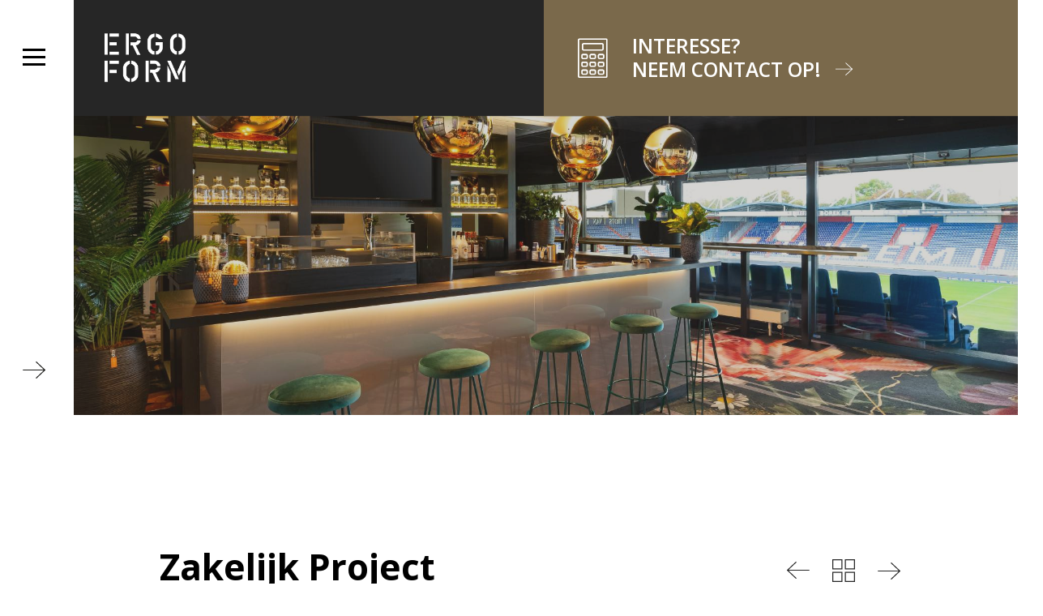

--- FILE ---
content_type: text/html; charset=UTF-8
request_url: https://www.ergoform.nl/galerij/zakelijk
body_size: 15707
content:
<!DOCTYPE html>
<html lang="nl" ng-app="ccApp">
  <head>
    <meta charset="UTF-8">
    <title>Galerij projecten | Ergoform</title>
    <meta name="description" content="" />
    <meta name="googlebot" content="noodp">
    <meta name="robots" content="index, follow">
    <meta name="viewport" content="width=device-width, initial-scale=1.0">
    <link rel="icon" href="/favicon.ico">    
    
    <!-- Google Tag Manager --> 
    <script>(function(w,d,s,l,i){w[l]=w[l]||[];w[l].push({'gtm.start': 
    new Date().getTime(),event:'gtm.js'});var f=d.getElementsByTagName(s)[0], 
    j=d.createElement(s),dl=l!='dataLayer'?'&l='+l:'';j.async=true;j.src= 
    'https://www.googletagmanager.com/gtm.js?id='+i+dl;f.parentNode.insertBefore(j,f); 
    })(window,document,'script','dataLayer','GTM-P8LFT4CQ');</script> 
    <!-- End Google Tag Manager --> 
    
    <link rel="preconnect" href="https://fonts.googleapis.com">
    <link rel="preconnect" href="https://fonts.gstatic.com" crossorigin>
    <link href="https://fonts.googleapis.com/css2?family=Open+Sans:wght@300;400;600;700;800&display=swap" rel="stylesheet">
    <script defer src="/js/main.js?v=2"></script>
    <link href="/css/main.css?v=2" rel="stylesheet"></head>
    <link rel="stylesheet" href="/css/cc.css?id=1768882504">
    
  </head>
  <body>
    <!-- Google Tag Manager (noscript) --> 
    <noscript><iframe src="https://www.googletagmanager.com/ns.html?id=GTM-P8LFT4CQ" 
    height="0" width="0" style="display:none;visibility:hidden"></iframe></noscript> 
    <!-- End Google Tag Manager (noscript) --> 
    <div class="bg-white overflow-visible">
        <div class="container l-container--lg">
            <div class="row">
                <div class="col-12 position-relative">
                    <header class="c-header js-header position-absolute bg-white d-flex flex-column align-items-center justify-content-between h-100 js-toggle-nav overflow-visible">
                        <div class="py-1 py-md-2 py-lg-3 px-1 px-md-2 px-lg-3 mt-2 c-header__hamburger-wrapper">
                            <button class="c-header__hamburger">
                                <span class="c-header__hamburger__inner">
                                    Menu
                                </span>
                            </button>
                        </div>
                        <div class="c-header__menu d-flex bg-white">
                            <div class="c-header__inner h-100 d-flex flex-column py-2 px-2">
                                <div class="c-header__inner-wrapper d-flex flex-row align-items-top justify-content-between">
                                    <a href="https://www.ergoform.nl/" class="c-header__logo d-block">
                                        <img src="/images/logos/logo.png" class="d-block" alt="Ergoform">
                                    </a>
                                    <button class="c-header__hamburger is-active">
                                        <span class="c-header__hamburger__inner">
                                            Menu
                                        </span>
                                    </button>
                                </div>
                                <ul class="c-header__navbar py-2 list-unstyled mx-0 my-0 d-flex flex-column">
                                  <li class=" ">
                                    <a href="https://www.ergoform.nl/" >Home</a>
                                  </li>
                                  <li class=" ">
                                    <a href="https://www.ergoform.nl/ergoform" >Over Ergoform</a>
                                  </li>
                                  <li class=" has-childs js-has-childs">
                                    <a href="https://www.ergoform.nl/producten" >Producten</a>
                                    <ul class="list-unstyled">
                                      <li class="">
                                        <a href="https://keukens-maatwerk.nl">Keukens</a>
                                      </li>
                                      <li class="has-childs js-has-childs">
                                        <a href="https://keukenbladen-maatwerk.nl">Aanrechtbladen</a>
                                      </li>
                                      <li class="has-childs js-has-childs">
                                        <a href="https://interieurs-maatwerk.nl">Interieur</a>
                                      </li>
                                      <li class="">
                                        <a href="https://badkamermeubels-maatwerk.nl">Badkamermeubels</a>
                                      </li>
                                      <li class="has-childs js-has-childs">
                                        <a href="https://badkamerbladen-maatwerk.nl">Badkamerbladen</a>
                                      </li>
                                      <li class="has-childs js-has-childs">
                                        <a href="https://vloeren.ergoform.nl">Vloeren</a>
                                      </li>
                                    </ul>
                                  </li>
                                  <li class="is-active ">
                                    <a href="https://www.ergoform.nl/galerij" >Inspiratie</a>
                                  </li>
                                  <li class=" ">
                                    <a href="https://www.ergoform.nl/contact" >Contact</a>
                                  </li>
                                </ul>
                                <div class="c-header__contacts">
                                    <p>Heb je een vraag?</p>
                                    <a href="tel:+31135301879"><i class="fa-solid fa-phone"></i> +31 (0)13 530 18 79</a><br />
                                    <a href="mailto:info@ergoform.nl"><i class="fa-solid fa-envelope"></i> info@ergoform.nl</a>
                                </div>
                                <ul class="c-header__socials list-unstyled d-flex flex-row justify-content-start align-items-center">
                                    <li><a href="https://nl-nl.facebook.com/ergoformgoirle/" target="_blank"><i class="fa-brands fa-facebook-f"></i></a></li>
                                    <li><a href="https://www.instagram.com/ergoform.nl/" target="_blank"><i class="fa-brands fa-instagram"></i></a></li>
                                </ul>
                            </div>
                        </div>
                        <div class="py-1 py-md-2 px-1 px-md-2 mb-2">
                            <button class="c-header__arrow">
                                <span class="c-header__arrow__inner">
                                    Menu
                                </span>
                            </button>
                        </div>
                    </header>
<div>
    <div class="c-hero c-hero--small c-header__hero bg-dark d-flex align-items-center justify-content-center">
        <div class="c-hero__topbar w-100 position-relative text-white bg-gray-400 py-2 px-2 py-lg-4 px-lg-4 d-flex flex-column flex-md-row justify-content-md-between align-items-md-center">
            <a href="https://www.ergoform.nl/" class="d-block">
                <img class="d-block" src="/images/logos/logo.png" alt="Ergoform">
            </a>
            <a href="https://www.ergoform.nl/contact" class="c-hero__calculator position-absolute top-0 end-0 h-100 bg-primary-dark d-none d-sm-flex align-items-center justify-content-start p-2 p-md-3 ps-lg-4 text-white text-decoration-none">
                <div class="c-cta-block__icon">
                    <img src="/images/icons/icon-calculator-wit.svg" alt>
                </div>
                <div class="c-cta-block__content d-table">
                    <h3 class="h5 text-white text-uppercase ms-1 ms-sm-2 c-cta-block__title">Interesse? <br />neem contact op!</h3>
                </div> 
            </a>
        </div>
        <img src="/uploads/project/413_0.jpg" alt="Galerij projecten">
    </div>
</div>
                </div>
            </div>
        </div>
    </div>
<section class="l-section bg-white">
    <div class="ms-lg-4">
        <div class="container l-container--sm">
            <div class="row">
                <div class="col-12 col-xl-7">
                    <div class="c-textblock pe-xl-3">
                        <h1>Zakelijk Project </h1>
                                            </div>
                </div>
                <div class="col-12 col-xl-5 d-flex justify-content-end align-items-end">
                    <div class="c-navigation d-flex mb-xl-4 pb-xl-2">
                        <a href="/galerij/keuken-6" class="d-block c-navigation__icon c-navigation__arrow c-navigation__prev">
                            Previous
                        </a>
                        <a href="/galerij" class="d-block c-navigation__icon c-navigation__grid">
                            Projects
                        </a>
                        <a href="/galerij/keuken-7" class="d-block c-navigation__icon c-navigation__arrow c-navigation__next">
                            Next
                        </a>
                    </div>
                </div>
            </div>
        </div>
    </div>
</section>

<section class="l-section bg-gray-100">
    <div class="my-3">
        <div class="container l-container container">
            <div class="row">
                <div class="col-12 col-md-6 col-xl-4 mt-3 mt-md-5">
                    <a href="/uploads/pic/417_0_original.jpg" data-fslightbox class="c-card position-relative d-block">
                        <div class="c-card__image c-image c-image--contain">
                            <img src="/uploads/pic/417_0.jpg" alt="Zakelijk Project " />
                        </div>
                    </a>
                </div>
                <div class="col-12 col-md-6 col-xl-4 mt-3 mt-md-5">
                    <a href="/uploads/pic/414_0_original.jpg" data-fslightbox class="c-card position-relative d-block">
                        <div class="c-card__image c-image c-image--contain">
                            <img src="/uploads/pic/414_0.jpg" alt="Zakelijk Project " />
                        </div>
                    </a>
                </div>
                <div class="col-12 col-md-6 col-xl-4 mt-3 mt-md-5">
                    <a href="/uploads/pic/418_0_original.jpg" data-fslightbox class="c-card position-relative d-block">
                        <div class="c-card__image c-image c-image--contain">
                            <img src="/uploads/pic/418_0.jpg" alt="Zakelijk Project " />
                        </div>
                    </a>
                </div>
                <div class="col-12 col-md-6 col-xl-4 mt-3 mt-md-5">
                    <a href="/uploads/pic/415_0_original.jpg" data-fslightbox class="c-card position-relative d-block">
                        <div class="c-card__image c-image c-image--contain">
                            <img src="/uploads/pic/415_0.jpg" alt="Zakelijk Project " />
                        </div>
                    </a>
                </div>
                <div class="col-12 col-md-6 col-xl-4 mt-3 mt-md-5">
                    <a href="/uploads/pic/416_0_original.jpg" data-fslightbox class="c-card position-relative d-block">
                        <div class="c-card__image c-image c-image--contain">
                            <img src="/uploads/pic/416_0.jpg" alt="Zakelijk Project " />
                        </div>
                    </a>
                </div>
            </div>
        </div>
    </div>
</section>

<a href="/galerij" class="d-block bg-primary c-button text-white text-center text-uppercase text-decoration-none py-5">Terug naar overzicht</a>
    <footer class="c-footer">
    
        <div class="c-footer__upper py-3 py-md-5 bg-gray-100">
            <div class="container">
                <div class="row">
                    <div class="col-12">
                        <a href="https://www.ergoform.nl/" class="c-footer__logo d-table mx-auto">
                            <img src="/images/logos/logo.png" alt="" class="c-footer__logo">
                        </a>

                        <ul class="list-unstyled c-footer__icon-list d-flex flex-column flex-md-row align-items-center justify-content-center mt-2 mb-0">
                            <li class="mt-0"><a href="tel:+31135301879"><i class="fa-solid fa-phone"></i> +31 (0)13 530 18 79</a></li>
                            <li class="mt-0"><a href="mailto:info@ergoform.nl"><i class="fa-solid fa-envelope"></i> info@ergoform.nl</a></li>
                        </ul>
                        <ul class="list-unstyled c-footer__icon-list d-flex flex-column flex-md-row align-items-center justify-content-center mt-0">
                            <li class="mt-0"><i class="fa-solid fa-location-dot"></i> Edisonstraat 4c, 5051 DS Goirle</a></li>
                            <li class="mt-0"><a href="https://nl-nl.facebook.com/ergoformgoirle/" target="_blank"><i class="fa-brands fa-facebook-f"></i></a></li>
                            <li class="mt-0"><a href="https://www.instagram.com/ergoform.nl/" target="_blank"><i class="fa-brands fa-instagram"></i></a></li>
                        </ul>
                    </div>
                </div>
            </div>
        </div>
        <div class="c-footer__down py-3 py-md-5 bg-white">
            <div class="container">
                <div class="row">
                    <div class="col-12">
                        <ul class="list-unstyled c-footer__navbar d-flex flex-row flex-wrap mx-auto align-items-center align-content-start justify-content-center mt-2">
                      
                          <li><a href="https://www.ergoform.nl/">Home</a></li>
                      
                          <li><a href="https://www.ergoform.nl/ergoform">Ergoform</a></li>
                      
                          <li><a href="https://keukens-maatwerk.nl">Keukens</a></li>
                      
                          <li><a href="https://keukenbladen-maatwerk.nl">Werkbladen</a></li>
                      
                          <li><a href="https://interieurs-maatwerk.nl">Interieur</a></li>
                      
                          <li><a href="https://badkamermeubels-maatwerk.nl">Badkamermeubels</a></li>
                      
                          <li><a href="https://badkamerbladen-maatwerk.nl">Badkamerbladen</a></li>
                      
                          <li><a href="https://vloeren.ergoform.nl">Vloeren</a></li>
                      
                          <li><a href="https://www.ergoform.nl/galerij">Galerij</a></li>
                      
                          <li><a href="https://www.ergoform.nl/contact">Contact</a></li>
 </ul>
                        <div class="c-footer__copyright text-center text-gray-200 pt-4">
                            <p>Ergoform &copy;&nbsp;2026&nbsp;&nbsp;ALL RIGHTS RESERVED. - <a href="https://www.ergoform.nl/privacy-verklaring">Privacyverklaring</a><br />
Gerealiseerd door <a href="http://www.code-company.nl" target="_blank">Code Company</a>&nbsp;i.s.m.&nbsp;<a href="http://www.juliontwerpburo.nl" target="_blank">Juli Ontwerpburo</a>
</p>
                        </div>
                    </div>
                </div>
            </div>
        </div>
    </footer>
  </body>
</html>


--- FILE ---
content_type: text/css
request_url: https://www.ergoform.nl/css/main.css?v=2
body_size: 334080
content:
/*!****************************************************************************************************************************************************************************************************************************************************************************************!*\
  !*** css ./node_modules/css-loader/dist/cjs.js??ruleSet[1].rules[2].use[1]!./node_modules/postcss-loader/dist/cjs.js??ruleSet[1].rules[2].use[2]!./node_modules/resolve-url-loader/index.js!./node_modules/sass-loader/dist/cjs.js??ruleSet[1].rules[2].use[4]!./src/styles/main.scss ***!
  \****************************************************************************************************************************************************************************************************************************************************************************************/
/*!
 * Font Awesome Free 6.1.1 by @fontawesome - https://fontawesome.com
 * License - https://fontawesome.com/license/free (Icons: CC BY 4.0, Fonts: SIL OFL 1.1, Code: MIT License)
 * Copyright 2022 Fonticons, Inc.
 */
.fa {
  font-family: var(--fa-style-family, "Font Awesome 6 Free");
  font-weight: var(--fa-style, 900); }

.fa,
.fas,
.fa-solid,
.far,
.fa-regular,
.fal,
.fa-light,
.fat,
.fa-thin,
.fad,
.fa-duotone,
.fab,
.fa-brands {
  -moz-osx-font-smoothing: grayscale;
  -webkit-font-smoothing: antialiased;
  display: var(--fa-display, inline-block);
  font-style: normal;
  font-variant: normal;
  line-height: 1;
  text-rendering: auto; }

.fa-1x {
  font-size: 1em; }

.fa-2x {
  font-size: 2em; }

.fa-3x {
  font-size: 3em; }

.fa-4x {
  font-size: 4em; }

.fa-5x {
  font-size: 5em; }

.fa-6x {
  font-size: 6em; }

.fa-7x {
  font-size: 7em; }

.fa-8x {
  font-size: 8em; }

.fa-9x {
  font-size: 9em; }

.fa-10x {
  font-size: 10em; }

.fa-2xs {
  font-size: 0.625em;
  line-height: 0.1em;
  vertical-align: 0.225em; }

.fa-xs {
  font-size: 0.75em;
  line-height: 0.08333em;
  vertical-align: 0.125em; }

.fa-sm {
  font-size: 0.875em;
  line-height: 0.07143em;
  vertical-align: 0.05357em; }

.fa-lg {
  font-size: 1.25em;
  line-height: 0.05em;
  vertical-align: -0.075em; }

.fa-xl {
  font-size: 1.5em;
  line-height: 0.04167em;
  vertical-align: -0.125em; }

.fa-2xl {
  font-size: 2em;
  line-height: 0.03125em;
  vertical-align: -0.1875em; }

.fa-fw {
  text-align: center;
  width: 1.25em; }

.fa-ul {
  list-style-type: none;
  margin-left: var(--fa-li-margin, 2.5em);
  padding-left: 0; }
  .fa-ul > li {
    position: relative; }

.fa-li {
  left: calc(var(--fa-li-width, 2em) * -1);
  position: absolute;
  text-align: center;
  width: var(--fa-li-width, 2em);
  line-height: inherit; }

.fa-border {
  border-color: var(--fa-border-color, #eee);
  border-radius: var(--fa-border-radius, 0.1em);
  border-style: var(--fa-border-style, solid);
  border-width: var(--fa-border-width, 0.08em);
  padding: var(--fa-border-padding, 0.2em 0.25em 0.15em); }

.fa-pull-left {
  float: left;
  margin-right: var(--fa-pull-margin, 0.3em); }

.fa-pull-right {
  float: right;
  margin-left: var(--fa-pull-margin, 0.3em); }

.fa-beat {
  -webkit-animation-name: fa-beat;
          animation-name: fa-beat;
  -webkit-animation-delay: var(--fa-animation-delay, 0);
          animation-delay: var(--fa-animation-delay, 0);
  -webkit-animation-direction: var(--fa-animation-direction, normal);
          animation-direction: var(--fa-animation-direction, normal);
  -webkit-animation-duration: var(--fa-animation-duration, 1s);
          animation-duration: var(--fa-animation-duration, 1s);
  -webkit-animation-iteration-count: var(--fa-animation-iteration-count, infinite);
          animation-iteration-count: var(--fa-animation-iteration-count, infinite);
  -webkit-animation-timing-function: var(--fa-animation-timing, ease-in-out);
          animation-timing-function: var(--fa-animation-timing, ease-in-out); }

.fa-bounce {
  -webkit-animation-name: fa-bounce;
          animation-name: fa-bounce;
  -webkit-animation-delay: var(--fa-animation-delay, 0);
          animation-delay: var(--fa-animation-delay, 0);
  -webkit-animation-direction: var(--fa-animation-direction, normal);
          animation-direction: var(--fa-animation-direction, normal);
  -webkit-animation-duration: var(--fa-animation-duration, 1s);
          animation-duration: var(--fa-animation-duration, 1s);
  -webkit-animation-iteration-count: var(--fa-animation-iteration-count, infinite);
          animation-iteration-count: var(--fa-animation-iteration-count, infinite);
  -webkit-animation-timing-function: var(--fa-animation-timing, cubic-bezier(0.28, 0.84, 0.42, 1));
          animation-timing-function: var(--fa-animation-timing, cubic-bezier(0.28, 0.84, 0.42, 1)); }

.fa-fade {
  -webkit-animation-name: fa-fade;
          animation-name: fa-fade;
  -webkit-animation-delay: var(--fa-animation-delay, 0);
          animation-delay: var(--fa-animation-delay, 0);
  -webkit-animation-direction: var(--fa-animation-direction, normal);
          animation-direction: var(--fa-animation-direction, normal);
  -webkit-animation-duration: var(--fa-animation-duration, 1s);
          animation-duration: var(--fa-animation-duration, 1s);
  -webkit-animation-iteration-count: var(--fa-animation-iteration-count, infinite);
          animation-iteration-count: var(--fa-animation-iteration-count, infinite);
  -webkit-animation-timing-function: var(--fa-animation-timing, cubic-bezier(0.4, 0, 0.6, 1));
          animation-timing-function: var(--fa-animation-timing, cubic-bezier(0.4, 0, 0.6, 1)); }

.fa-beat-fade {
  -webkit-animation-name: fa-beat-fade;
          animation-name: fa-beat-fade;
  -webkit-animation-delay: var(--fa-animation-delay, 0);
          animation-delay: var(--fa-animation-delay, 0);
  -webkit-animation-direction: var(--fa-animation-direction, normal);
          animation-direction: var(--fa-animation-direction, normal);
  -webkit-animation-duration: var(--fa-animation-duration, 1s);
          animation-duration: var(--fa-animation-duration, 1s);
  -webkit-animation-iteration-count: var(--fa-animation-iteration-count, infinite);
          animation-iteration-count: var(--fa-animation-iteration-count, infinite);
  -webkit-animation-timing-function: var(--fa-animation-timing, cubic-bezier(0.4, 0, 0.6, 1));
          animation-timing-function: var(--fa-animation-timing, cubic-bezier(0.4, 0, 0.6, 1)); }

.fa-flip {
  -webkit-animation-name: fa-flip;
          animation-name: fa-flip;
  -webkit-animation-delay: var(--fa-animation-delay, 0);
          animation-delay: var(--fa-animation-delay, 0);
  -webkit-animation-direction: var(--fa-animation-direction, normal);
          animation-direction: var(--fa-animation-direction, normal);
  -webkit-animation-duration: var(--fa-animation-duration, 1s);
          animation-duration: var(--fa-animation-duration, 1s);
  -webkit-animation-iteration-count: var(--fa-animation-iteration-count, infinite);
          animation-iteration-count: var(--fa-animation-iteration-count, infinite);
  -webkit-animation-timing-function: var(--fa-animation-timing, ease-in-out);
          animation-timing-function: var(--fa-animation-timing, ease-in-out); }

.fa-shake {
  -webkit-animation-name: fa-shake;
          animation-name: fa-shake;
  -webkit-animation-delay: var(--fa-animation-delay, 0);
          animation-delay: var(--fa-animation-delay, 0);
  -webkit-animation-direction: var(--fa-animation-direction, normal);
          animation-direction: var(--fa-animation-direction, normal);
  -webkit-animation-duration: var(--fa-animation-duration, 1s);
          animation-duration: var(--fa-animation-duration, 1s);
  -webkit-animation-iteration-count: var(--fa-animation-iteration-count, infinite);
          animation-iteration-count: var(--fa-animation-iteration-count, infinite);
  -webkit-animation-timing-function: var(--fa-animation-timing, linear);
          animation-timing-function: var(--fa-animation-timing, linear); }

.fa-spin {
  -webkit-animation-name: fa-spin;
          animation-name: fa-spin;
  -webkit-animation-delay: var(--fa-animation-delay, 0);
          animation-delay: var(--fa-animation-delay, 0);
  -webkit-animation-direction: var(--fa-animation-direction, normal);
          animation-direction: var(--fa-animation-direction, normal);
  -webkit-animation-duration: var(--fa-animation-duration, 2s);
          animation-duration: var(--fa-animation-duration, 2s);
  -webkit-animation-iteration-count: var(--fa-animation-iteration-count, infinite);
          animation-iteration-count: var(--fa-animation-iteration-count, infinite);
  -webkit-animation-timing-function: var(--fa-animation-timing, linear);
          animation-timing-function: var(--fa-animation-timing, linear); }

.fa-spin-reverse {
  --fa-animation-direction: reverse; }

.fa-pulse,
.fa-spin-pulse {
  -webkit-animation-name: fa-spin;
          animation-name: fa-spin;
  -webkit-animation-direction: var(--fa-animation-direction, normal);
          animation-direction: var(--fa-animation-direction, normal);
  -webkit-animation-duration: var(--fa-animation-duration, 1s);
          animation-duration: var(--fa-animation-duration, 1s);
  -webkit-animation-iteration-count: var(--fa-animation-iteration-count, infinite);
          animation-iteration-count: var(--fa-animation-iteration-count, infinite);
  -webkit-animation-timing-function: var(--fa-animation-timing, steps(8));
          animation-timing-function: var(--fa-animation-timing, steps(8)); }

@media (prefers-reduced-motion: reduce) {
  .fa-beat,
  .fa-bounce,
  .fa-fade,
  .fa-beat-fade,
  .fa-flip,
  .fa-pulse,
  .fa-shake,
  .fa-spin,
  .fa-spin-pulse {
    -webkit-animation-delay: -1ms;
            animation-delay: -1ms;
    -webkit-animation-duration: 1ms;
            animation-duration: 1ms;
    -webkit-animation-iteration-count: 1;
            animation-iteration-count: 1;
    transition-delay: 0s;
    transition-duration: 0s; } }

@-webkit-keyframes fa-beat {
  0%, 90% {
    transform: scale(1); }
  45% {
    transform: scale(var(--fa-beat-scale, 1.25)); } }

@keyframes fa-beat {
  0%, 90% {
    transform: scale(1); }
  45% {
    transform: scale(var(--fa-beat-scale, 1.25)); } }

@-webkit-keyframes fa-bounce {
  0% {
    transform: scale(1, 1) translateY(0); }
  10% {
    transform: scale(var(--fa-bounce-start-scale-x, 1.1), var(--fa-bounce-start-scale-y, 0.9)) translateY(0); }
  30% {
    transform: scale(var(--fa-bounce-jump-scale-x, 0.9), var(--fa-bounce-jump-scale-y, 1.1)) translateY(var(--fa-bounce-height, -0.5em)); }
  50% {
    transform: scale(var(--fa-bounce-land-scale-x, 1.05), var(--fa-bounce-land-scale-y, 0.95)) translateY(0); }
  57% {
    transform: scale(1, 1) translateY(var(--fa-bounce-rebound, -0.125em)); }
  64% {
    transform: scale(1, 1) translateY(0); }
  100% {
    transform: scale(1, 1) translateY(0); } }

@keyframes fa-bounce {
  0% {
    transform: scale(1, 1) translateY(0); }
  10% {
    transform: scale(var(--fa-bounce-start-scale-x, 1.1), var(--fa-bounce-start-scale-y, 0.9)) translateY(0); }
  30% {
    transform: scale(var(--fa-bounce-jump-scale-x, 0.9), var(--fa-bounce-jump-scale-y, 1.1)) translateY(var(--fa-bounce-height, -0.5em)); }
  50% {
    transform: scale(var(--fa-bounce-land-scale-x, 1.05), var(--fa-bounce-land-scale-y, 0.95)) translateY(0); }
  57% {
    transform: scale(1, 1) translateY(var(--fa-bounce-rebound, -0.125em)); }
  64% {
    transform: scale(1, 1) translateY(0); }
  100% {
    transform: scale(1, 1) translateY(0); } }

@-webkit-keyframes fa-fade {
  50% {
    opacity: var(--fa-fade-opacity, 0.4); } }

@keyframes fa-fade {
  50% {
    opacity: var(--fa-fade-opacity, 0.4); } }

@-webkit-keyframes fa-beat-fade {
  0%, 100% {
    opacity: var(--fa-beat-fade-opacity, 0.4);
    transform: scale(1); }
  50% {
    opacity: 1;
    transform: scale(var(--fa-beat-fade-scale, 1.125)); } }

@keyframes fa-beat-fade {
  0%, 100% {
    opacity: var(--fa-beat-fade-opacity, 0.4);
    transform: scale(1); }
  50% {
    opacity: 1;
    transform: scale(var(--fa-beat-fade-scale, 1.125)); } }

@-webkit-keyframes fa-flip {
  50% {
    transform: rotate3d(var(--fa-flip-x, 0), var(--fa-flip-y, 1), var(--fa-flip-z, 0), var(--fa-flip-angle, -180deg)); } }

@keyframes fa-flip {
  50% {
    transform: rotate3d(var(--fa-flip-x, 0), var(--fa-flip-y, 1), var(--fa-flip-z, 0), var(--fa-flip-angle, -180deg)); } }

@-webkit-keyframes fa-shake {
  0% {
    transform: rotate(-15deg); }
  4% {
    transform: rotate(15deg); }
  8%, 24% {
    transform: rotate(-18deg); }
  12%, 28% {
    transform: rotate(18deg); }
  16% {
    transform: rotate(-22deg); }
  20% {
    transform: rotate(22deg); }
  32% {
    transform: rotate(-12deg); }
  36% {
    transform: rotate(12deg); }
  40%, 100% {
    transform: rotate(0deg); } }

@keyframes fa-shake {
  0% {
    transform: rotate(-15deg); }
  4% {
    transform: rotate(15deg); }
  8%, 24% {
    transform: rotate(-18deg); }
  12%, 28% {
    transform: rotate(18deg); }
  16% {
    transform: rotate(-22deg); }
  20% {
    transform: rotate(22deg); }
  32% {
    transform: rotate(-12deg); }
  36% {
    transform: rotate(12deg); }
  40%, 100% {
    transform: rotate(0deg); } }

@-webkit-keyframes fa-spin {
  0% {
    transform: rotate(0deg); }
  100% {
    transform: rotate(360deg); } }

@keyframes fa-spin {
  0% {
    transform: rotate(0deg); }
  100% {
    transform: rotate(360deg); } }

.fa-rotate-90 {
  transform: rotate(90deg); }

.fa-rotate-180 {
  transform: rotate(180deg); }

.fa-rotate-270 {
  transform: rotate(270deg); }

.fa-flip-horizontal {
  transform: scale(-1, 1); }

.fa-flip-vertical {
  transform: scale(1, -1); }

.fa-flip-both,
.fa-flip-horizontal.fa-flip-vertical {
  transform: scale(-1, -1); }

.fa-rotate-by {
  transform: rotate(var(--fa-rotate-angle, none)); }

.fa-stack {
  display: inline-block;
  height: 2em;
  line-height: 2em;
  position: relative;
  vertical-align: middle;
  width: 2.5em; }

.fa-stack-1x,
.fa-stack-2x {
  left: 0;
  position: absolute;
  text-align: center;
  width: 100%;
  z-index: var(--fa-stack-z-index, auto); }

.fa-stack-1x {
  line-height: inherit; }

.fa-stack-2x {
  font-size: 2em; }

.fa-inverse {
  color: var(--fa-inverse, #fff); }

/* Font Awesome uses the Unicode Private Use Area (PUA) to ensure screen
readers do not read off random characters that represent icons */
.fa-0::before {
  content: "\30"; }

.fa-1::before {
  content: "\31"; }

.fa-2::before {
  content: "\32"; }

.fa-3::before {
  content: "\33"; }

.fa-4::before {
  content: "\34"; }

.fa-5::before {
  content: "\35"; }

.fa-6::before {
  content: "\36"; }

.fa-7::before {
  content: "\37"; }

.fa-8::before {
  content: "\38"; }

.fa-9::before {
  content: "\39"; }

.fa-a::before {
  content: "\41"; }

.fa-address-book::before {
  content: "\f2b9"; }

.fa-contact-book::before {
  content: "\f2b9"; }

.fa-address-card::before {
  content: "\f2bb"; }

.fa-contact-card::before {
  content: "\f2bb"; }

.fa-vcard::before {
  content: "\f2bb"; }

.fa-align-center::before {
  content: "\f037"; }

.fa-align-justify::before {
  content: "\f039"; }

.fa-align-left::before {
  content: "\f036"; }

.fa-align-right::before {
  content: "\f038"; }

.fa-anchor::before {
  content: "\f13d"; }

.fa-anchor-circle-check::before {
  content: "\e4aa"; }

.fa-anchor-circle-exclamation::before {
  content: "\e4ab"; }

.fa-anchor-circle-xmark::before {
  content: "\e4ac"; }

.fa-anchor-lock::before {
  content: "\e4ad"; }

.fa-angle-down::before {
  content: "\f107"; }

.fa-angle-left::before {
  content: "\f104"; }

.fa-angle-right::before {
  content: "\f105"; }

.fa-angle-up::before {
  content: "\f106"; }

.fa-angles-down::before {
  content: "\f103"; }

.fa-angle-double-down::before {
  content: "\f103"; }

.fa-angles-left::before {
  content: "\f100"; }

.fa-angle-double-left::before {
  content: "\f100"; }

.fa-angles-right::before {
  content: "\f101"; }

.fa-angle-double-right::before {
  content: "\f101"; }

.fa-angles-up::before {
  content: "\f102"; }

.fa-angle-double-up::before {
  content: "\f102"; }

.fa-ankh::before {
  content: "\f644"; }

.fa-apple-whole::before {
  content: "\f5d1"; }

.fa-apple-alt::before {
  content: "\f5d1"; }

.fa-archway::before {
  content: "\f557"; }

.fa-arrow-down::before {
  content: "\f063"; }

.fa-arrow-down-1-9::before {
  content: "\f162"; }

.fa-sort-numeric-asc::before {
  content: "\f162"; }

.fa-sort-numeric-down::before {
  content: "\f162"; }

.fa-arrow-down-9-1::before {
  content: "\f886"; }

.fa-sort-numeric-desc::before {
  content: "\f886"; }

.fa-sort-numeric-down-alt::before {
  content: "\f886"; }

.fa-arrow-down-a-z::before {
  content: "\f15d"; }

.fa-sort-alpha-asc::before {
  content: "\f15d"; }

.fa-sort-alpha-down::before {
  content: "\f15d"; }

.fa-arrow-down-long::before {
  content: "\f175"; }

.fa-long-arrow-down::before {
  content: "\f175"; }

.fa-arrow-down-short-wide::before {
  content: "\f884"; }

.fa-sort-amount-desc::before {
  content: "\f884"; }

.fa-sort-amount-down-alt::before {
  content: "\f884"; }

.fa-arrow-down-up-across-line::before {
  content: "\e4af"; }

.fa-arrow-down-up-lock::before {
  content: "\e4b0"; }

.fa-arrow-down-wide-short::before {
  content: "\f160"; }

.fa-sort-amount-asc::before {
  content: "\f160"; }

.fa-sort-amount-down::before {
  content: "\f160"; }

.fa-arrow-down-z-a::before {
  content: "\f881"; }

.fa-sort-alpha-desc::before {
  content: "\f881"; }

.fa-sort-alpha-down-alt::before {
  content: "\f881"; }

.fa-arrow-left::before {
  content: "\f060"; }

.fa-arrow-left-long::before {
  content: "\f177"; }

.fa-long-arrow-left::before {
  content: "\f177"; }

.fa-arrow-pointer::before {
  content: "\f245"; }

.fa-mouse-pointer::before {
  content: "\f245"; }

.fa-arrow-right::before {
  content: "\f061"; }

.fa-arrow-right-arrow-left::before {
  content: "\f0ec"; }

.fa-exchange::before {
  content: "\f0ec"; }

.fa-arrow-right-from-bracket::before {
  content: "\f08b"; }

.fa-sign-out::before {
  content: "\f08b"; }

.fa-arrow-right-long::before {
  content: "\f178"; }

.fa-long-arrow-right::before {
  content: "\f178"; }

.fa-arrow-right-to-bracket::before {
  content: "\f090"; }

.fa-sign-in::before {
  content: "\f090"; }

.fa-arrow-right-to-city::before {
  content: "\e4b3"; }

.fa-arrow-rotate-left::before {
  content: "\f0e2"; }

.fa-arrow-left-rotate::before {
  content: "\f0e2"; }

.fa-arrow-rotate-back::before {
  content: "\f0e2"; }

.fa-arrow-rotate-backward::before {
  content: "\f0e2"; }

.fa-undo::before {
  content: "\f0e2"; }

.fa-arrow-rotate-right::before {
  content: "\f01e"; }

.fa-arrow-right-rotate::before {
  content: "\f01e"; }

.fa-arrow-rotate-forward::before {
  content: "\f01e"; }

.fa-redo::before {
  content: "\f01e"; }

.fa-arrow-trend-down::before {
  content: "\e097"; }

.fa-arrow-trend-up::before {
  content: "\e098"; }

.fa-arrow-turn-down::before {
  content: "\f149"; }

.fa-level-down::before {
  content: "\f149"; }

.fa-arrow-turn-up::before {
  content: "\f148"; }

.fa-level-up::before {
  content: "\f148"; }

.fa-arrow-up::before {
  content: "\f062"; }

.fa-arrow-up-1-9::before {
  content: "\f163"; }

.fa-sort-numeric-up::before {
  content: "\f163"; }

.fa-arrow-up-9-1::before {
  content: "\f887"; }

.fa-sort-numeric-up-alt::before {
  content: "\f887"; }

.fa-arrow-up-a-z::before {
  content: "\f15e"; }

.fa-sort-alpha-up::before {
  content: "\f15e"; }

.fa-arrow-up-from-bracket::before {
  content: "\e09a"; }

.fa-arrow-up-from-ground-water::before {
  content: "\e4b5"; }

.fa-arrow-up-from-water-pump::before {
  content: "\e4b6"; }

.fa-arrow-up-long::before {
  content: "\f176"; }

.fa-long-arrow-up::before {
  content: "\f176"; }

.fa-arrow-up-right-dots::before {
  content: "\e4b7"; }

.fa-arrow-up-right-from-square::before {
  content: "\f08e"; }

.fa-external-link::before {
  content: "\f08e"; }

.fa-arrow-up-short-wide::before {
  content: "\f885"; }

.fa-sort-amount-up-alt::before {
  content: "\f885"; }

.fa-arrow-up-wide-short::before {
  content: "\f161"; }

.fa-sort-amount-up::before {
  content: "\f161"; }

.fa-arrow-up-z-a::before {
  content: "\f882"; }

.fa-sort-alpha-up-alt::before {
  content: "\f882"; }

.fa-arrows-down-to-line::before {
  content: "\e4b8"; }

.fa-arrows-down-to-people::before {
  content: "\e4b9"; }

.fa-arrows-left-right::before {
  content: "\f07e"; }

.fa-arrows-h::before {
  content: "\f07e"; }

.fa-arrows-left-right-to-line::before {
  content: "\e4ba"; }

.fa-arrows-rotate::before {
  content: "\f021"; }

.fa-refresh::before {
  content: "\f021"; }

.fa-sync::before {
  content: "\f021"; }

.fa-arrows-spin::before {
  content: "\e4bb"; }

.fa-arrows-split-up-and-left::before {
  content: "\e4bc"; }

.fa-arrows-to-circle::before {
  content: "\e4bd"; }

.fa-arrows-to-dot::before {
  content: "\e4be"; }

.fa-arrows-to-eye::before {
  content: "\e4bf"; }

.fa-arrows-turn-right::before {
  content: "\e4c0"; }

.fa-arrows-turn-to-dots::before {
  content: "\e4c1"; }

.fa-arrows-up-down::before {
  content: "\f07d"; }

.fa-arrows-v::before {
  content: "\f07d"; }

.fa-arrows-up-down-left-right::before {
  content: "\f047"; }

.fa-arrows::before {
  content: "\f047"; }

.fa-arrows-up-to-line::before {
  content: "\e4c2"; }

.fa-asterisk::before {
  content: "\2a"; }

.fa-at::before {
  content: "\40"; }

.fa-atom::before {
  content: "\f5d2"; }

.fa-audio-description::before {
  content: "\f29e"; }

.fa-austral-sign::before {
  content: "\e0a9"; }

.fa-award::before {
  content: "\f559"; }

.fa-b::before {
  content: "\42"; }

.fa-baby::before {
  content: "\f77c"; }

.fa-baby-carriage::before {
  content: "\f77d"; }

.fa-carriage-baby::before {
  content: "\f77d"; }

.fa-backward::before {
  content: "\f04a"; }

.fa-backward-fast::before {
  content: "\f049"; }

.fa-fast-backward::before {
  content: "\f049"; }

.fa-backward-step::before {
  content: "\f048"; }

.fa-step-backward::before {
  content: "\f048"; }

.fa-bacon::before {
  content: "\f7e5"; }

.fa-bacteria::before {
  content: "\e059"; }

.fa-bacterium::before {
  content: "\e05a"; }

.fa-bag-shopping::before {
  content: "\f290"; }

.fa-shopping-bag::before {
  content: "\f290"; }

.fa-bahai::before {
  content: "\f666"; }

.fa-baht-sign::before {
  content: "\e0ac"; }

.fa-ban::before {
  content: "\f05e"; }

.fa-cancel::before {
  content: "\f05e"; }

.fa-ban-smoking::before {
  content: "\f54d"; }

.fa-smoking-ban::before {
  content: "\f54d"; }

.fa-bandage::before {
  content: "\f462"; }

.fa-band-aid::before {
  content: "\f462"; }

.fa-barcode::before {
  content: "\f02a"; }

.fa-bars::before {
  content: "\f0c9"; }

.fa-navicon::before {
  content: "\f0c9"; }

.fa-bars-progress::before {
  content: "\f828"; }

.fa-tasks-alt::before {
  content: "\f828"; }

.fa-bars-staggered::before {
  content: "\f550"; }

.fa-reorder::before {
  content: "\f550"; }

.fa-stream::before {
  content: "\f550"; }

.fa-baseball::before {
  content: "\f433"; }

.fa-baseball-ball::before {
  content: "\f433"; }

.fa-baseball-bat-ball::before {
  content: "\f432"; }

.fa-basket-shopping::before {
  content: "\f291"; }

.fa-shopping-basket::before {
  content: "\f291"; }

.fa-basketball::before {
  content: "\f434"; }

.fa-basketball-ball::before {
  content: "\f434"; }

.fa-bath::before {
  content: "\f2cd"; }

.fa-bathtub::before {
  content: "\f2cd"; }

.fa-battery-empty::before {
  content: "\f244"; }

.fa-battery-0::before {
  content: "\f244"; }

.fa-battery-full::before {
  content: "\f240"; }

.fa-battery::before {
  content: "\f240"; }

.fa-battery-5::before {
  content: "\f240"; }

.fa-battery-half::before {
  content: "\f242"; }

.fa-battery-3::before {
  content: "\f242"; }

.fa-battery-quarter::before {
  content: "\f243"; }

.fa-battery-2::before {
  content: "\f243"; }

.fa-battery-three-quarters::before {
  content: "\f241"; }

.fa-battery-4::before {
  content: "\f241"; }

.fa-bed::before {
  content: "\f236"; }

.fa-bed-pulse::before {
  content: "\f487"; }

.fa-procedures::before {
  content: "\f487"; }

.fa-beer-mug-empty::before {
  content: "\f0fc"; }

.fa-beer::before {
  content: "\f0fc"; }

.fa-bell::before {
  content: "\f0f3"; }

.fa-bell-concierge::before {
  content: "\f562"; }

.fa-concierge-bell::before {
  content: "\f562"; }

.fa-bell-slash::before {
  content: "\f1f6"; }

.fa-bezier-curve::before {
  content: "\f55b"; }

.fa-bicycle::before {
  content: "\f206"; }

.fa-binoculars::before {
  content: "\f1e5"; }

.fa-biohazard::before {
  content: "\f780"; }

.fa-bitcoin-sign::before {
  content: "\e0b4"; }

.fa-blender::before {
  content: "\f517"; }

.fa-blender-phone::before {
  content: "\f6b6"; }

.fa-blog::before {
  content: "\f781"; }

.fa-bold::before {
  content: "\f032"; }

.fa-bolt::before {
  content: "\f0e7"; }

.fa-zap::before {
  content: "\f0e7"; }

.fa-bolt-lightning::before {
  content: "\e0b7"; }

.fa-bomb::before {
  content: "\f1e2"; }

.fa-bone::before {
  content: "\f5d7"; }

.fa-bong::before {
  content: "\f55c"; }

.fa-book::before {
  content: "\f02d"; }

.fa-book-atlas::before {
  content: "\f558"; }

.fa-atlas::before {
  content: "\f558"; }

.fa-book-bible::before {
  content: "\f647"; }

.fa-bible::before {
  content: "\f647"; }

.fa-book-bookmark::before {
  content: "\e0bb"; }

.fa-book-journal-whills::before {
  content: "\f66a"; }

.fa-journal-whills::before {
  content: "\f66a"; }

.fa-book-medical::before {
  content: "\f7e6"; }

.fa-book-open::before {
  content: "\f518"; }

.fa-book-open-reader::before {
  content: "\f5da"; }

.fa-book-reader::before {
  content: "\f5da"; }

.fa-book-quran::before {
  content: "\f687"; }

.fa-quran::before {
  content: "\f687"; }

.fa-book-skull::before {
  content: "\f6b7"; }

.fa-book-dead::before {
  content: "\f6b7"; }

.fa-bookmark::before {
  content: "\f02e"; }

.fa-border-all::before {
  content: "\f84c"; }

.fa-border-none::before {
  content: "\f850"; }

.fa-border-top-left::before {
  content: "\f853"; }

.fa-border-style::before {
  content: "\f853"; }

.fa-bore-hole::before {
  content: "\e4c3"; }

.fa-bottle-droplet::before {
  content: "\e4c4"; }

.fa-bottle-water::before {
  content: "\e4c5"; }

.fa-bowl-food::before {
  content: "\e4c6"; }

.fa-bowl-rice::before {
  content: "\e2eb"; }

.fa-bowling-ball::before {
  content: "\f436"; }

.fa-box::before {
  content: "\f466"; }

.fa-box-archive::before {
  content: "\f187"; }

.fa-archive::before {
  content: "\f187"; }

.fa-box-open::before {
  content: "\f49e"; }

.fa-box-tissue::before {
  content: "\e05b"; }

.fa-boxes-packing::before {
  content: "\e4c7"; }

.fa-boxes-stacked::before {
  content: "\f468"; }

.fa-boxes::before {
  content: "\f468"; }

.fa-boxes-alt::before {
  content: "\f468"; }

.fa-braille::before {
  content: "\f2a1"; }

.fa-brain::before {
  content: "\f5dc"; }

.fa-brazilian-real-sign::before {
  content: "\e46c"; }

.fa-bread-slice::before {
  content: "\f7ec"; }

.fa-bridge::before {
  content: "\e4c8"; }

.fa-bridge-circle-check::before {
  content: "\e4c9"; }

.fa-bridge-circle-exclamation::before {
  content: "\e4ca"; }

.fa-bridge-circle-xmark::before {
  content: "\e4cb"; }

.fa-bridge-lock::before {
  content: "\e4cc"; }

.fa-bridge-water::before {
  content: "\e4ce"; }

.fa-briefcase::before {
  content: "\f0b1"; }

.fa-briefcase-medical::before {
  content: "\f469"; }

.fa-broom::before {
  content: "\f51a"; }

.fa-broom-ball::before {
  content: "\f458"; }

.fa-quidditch::before {
  content: "\f458"; }

.fa-quidditch-broom-ball::before {
  content: "\f458"; }

.fa-brush::before {
  content: "\f55d"; }

.fa-bucket::before {
  content: "\e4cf"; }

.fa-bug::before {
  content: "\f188"; }

.fa-bug-slash::before {
  content: "\e490"; }

.fa-bugs::before {
  content: "\e4d0"; }

.fa-building::before {
  content: "\f1ad"; }

.fa-building-circle-arrow-right::before {
  content: "\e4d1"; }

.fa-building-circle-check::before {
  content: "\e4d2"; }

.fa-building-circle-exclamation::before {
  content: "\e4d3"; }

.fa-building-circle-xmark::before {
  content: "\e4d4"; }

.fa-building-columns::before {
  content: "\f19c"; }

.fa-bank::before {
  content: "\f19c"; }

.fa-institution::before {
  content: "\f19c"; }

.fa-museum::before {
  content: "\f19c"; }

.fa-university::before {
  content: "\f19c"; }

.fa-building-flag::before {
  content: "\e4d5"; }

.fa-building-lock::before {
  content: "\e4d6"; }

.fa-building-ngo::before {
  content: "\e4d7"; }

.fa-building-shield::before {
  content: "\e4d8"; }

.fa-building-un::before {
  content: "\e4d9"; }

.fa-building-user::before {
  content: "\e4da"; }

.fa-building-wheat::before {
  content: "\e4db"; }

.fa-bullhorn::before {
  content: "\f0a1"; }

.fa-bullseye::before {
  content: "\f140"; }

.fa-burger::before {
  content: "\f805"; }

.fa-hamburger::before {
  content: "\f805"; }

.fa-burst::before {
  content: "\e4dc"; }

.fa-bus::before {
  content: "\f207"; }

.fa-bus-simple::before {
  content: "\f55e"; }

.fa-bus-alt::before {
  content: "\f55e"; }

.fa-business-time::before {
  content: "\f64a"; }

.fa-briefcase-clock::before {
  content: "\f64a"; }

.fa-c::before {
  content: "\43"; }

.fa-cake-candles::before {
  content: "\f1fd"; }

.fa-birthday-cake::before {
  content: "\f1fd"; }

.fa-cake::before {
  content: "\f1fd"; }

.fa-calculator::before {
  content: "\f1ec"; }

.fa-calendar::before {
  content: "\f133"; }

.fa-calendar-check::before {
  content: "\f274"; }

.fa-calendar-day::before {
  content: "\f783"; }

.fa-calendar-days::before {
  content: "\f073"; }

.fa-calendar-alt::before {
  content: "\f073"; }

.fa-calendar-minus::before {
  content: "\f272"; }

.fa-calendar-plus::before {
  content: "\f271"; }

.fa-calendar-week::before {
  content: "\f784"; }

.fa-calendar-xmark::before {
  content: "\f273"; }

.fa-calendar-times::before {
  content: "\f273"; }

.fa-camera::before {
  content: "\f030"; }

.fa-camera-alt::before {
  content: "\f030"; }

.fa-camera-retro::before {
  content: "\f083"; }

.fa-camera-rotate::before {
  content: "\e0d8"; }

.fa-campground::before {
  content: "\f6bb"; }

.fa-candy-cane::before {
  content: "\f786"; }

.fa-cannabis::before {
  content: "\f55f"; }

.fa-capsules::before {
  content: "\f46b"; }

.fa-car::before {
  content: "\f1b9"; }

.fa-automobile::before {
  content: "\f1b9"; }

.fa-car-battery::before {
  content: "\f5df"; }

.fa-battery-car::before {
  content: "\f5df"; }

.fa-car-burst::before {
  content: "\f5e1"; }

.fa-car-crash::before {
  content: "\f5e1"; }

.fa-car-on::before {
  content: "\e4dd"; }

.fa-car-rear::before {
  content: "\f5de"; }

.fa-car-alt::before {
  content: "\f5de"; }

.fa-car-side::before {
  content: "\f5e4"; }

.fa-car-tunnel::before {
  content: "\e4de"; }

.fa-caravan::before {
  content: "\f8ff"; }

.fa-caret-down::before {
  content: "\f0d7"; }

.fa-caret-left::before {
  content: "\f0d9"; }

.fa-caret-right::before {
  content: "\f0da"; }

.fa-caret-up::before {
  content: "\f0d8"; }

.fa-carrot::before {
  content: "\f787"; }

.fa-cart-arrow-down::before {
  content: "\f218"; }

.fa-cart-flatbed::before {
  content: "\f474"; }

.fa-dolly-flatbed::before {
  content: "\f474"; }

.fa-cart-flatbed-suitcase::before {
  content: "\f59d"; }

.fa-luggage-cart::before {
  content: "\f59d"; }

.fa-cart-plus::before {
  content: "\f217"; }

.fa-cart-shopping::before {
  content: "\f07a"; }

.fa-shopping-cart::before {
  content: "\f07a"; }

.fa-cash-register::before {
  content: "\f788"; }

.fa-cat::before {
  content: "\f6be"; }

.fa-cedi-sign::before {
  content: "\e0df"; }

.fa-cent-sign::before {
  content: "\e3f5"; }

.fa-certificate::before {
  content: "\f0a3"; }

.fa-chair::before {
  content: "\f6c0"; }

.fa-chalkboard::before {
  content: "\f51b"; }

.fa-blackboard::before {
  content: "\f51b"; }

.fa-chalkboard-user::before {
  content: "\f51c"; }

.fa-chalkboard-teacher::before {
  content: "\f51c"; }

.fa-champagne-glasses::before {
  content: "\f79f"; }

.fa-glass-cheers::before {
  content: "\f79f"; }

.fa-charging-station::before {
  content: "\f5e7"; }

.fa-chart-area::before {
  content: "\f1fe"; }

.fa-area-chart::before {
  content: "\f1fe"; }

.fa-chart-bar::before {
  content: "\f080"; }

.fa-bar-chart::before {
  content: "\f080"; }

.fa-chart-column::before {
  content: "\e0e3"; }

.fa-chart-gantt::before {
  content: "\e0e4"; }

.fa-chart-line::before {
  content: "\f201"; }

.fa-line-chart::before {
  content: "\f201"; }

.fa-chart-pie::before {
  content: "\f200"; }

.fa-pie-chart::before {
  content: "\f200"; }

.fa-chart-simple::before {
  content: "\e473"; }

.fa-check::before {
  content: "\f00c"; }

.fa-check-double::before {
  content: "\f560"; }

.fa-check-to-slot::before {
  content: "\f772"; }

.fa-vote-yea::before {
  content: "\f772"; }

.fa-cheese::before {
  content: "\f7ef"; }

.fa-chess::before {
  content: "\f439"; }

.fa-chess-bishop::before {
  content: "\f43a"; }

.fa-chess-board::before {
  content: "\f43c"; }

.fa-chess-king::before {
  content: "\f43f"; }

.fa-chess-knight::before {
  content: "\f441"; }

.fa-chess-pawn::before {
  content: "\f443"; }

.fa-chess-queen::before {
  content: "\f445"; }

.fa-chess-rook::before {
  content: "\f447"; }

.fa-chevron-down::before {
  content: "\f078"; }

.fa-chevron-left::before {
  content: "\f053"; }

.fa-chevron-right::before {
  content: "\f054"; }

.fa-chevron-up::before {
  content: "\f077"; }

.fa-child::before {
  content: "\f1ae"; }

.fa-child-dress::before {
  content: "\e59c"; }

.fa-child-reaching::before {
  content: "\e59d"; }

.fa-child-rifle::before {
  content: "\e4e0"; }

.fa-children::before {
  content: "\e4e1"; }

.fa-church::before {
  content: "\f51d"; }

.fa-circle::before {
  content: "\f111"; }

.fa-circle-arrow-down::before {
  content: "\f0ab"; }

.fa-arrow-circle-down::before {
  content: "\f0ab"; }

.fa-circle-arrow-left::before {
  content: "\f0a8"; }

.fa-arrow-circle-left::before {
  content: "\f0a8"; }

.fa-circle-arrow-right::before {
  content: "\f0a9"; }

.fa-arrow-circle-right::before {
  content: "\f0a9"; }

.fa-circle-arrow-up::before {
  content: "\f0aa"; }

.fa-arrow-circle-up::before {
  content: "\f0aa"; }

.fa-circle-check::before {
  content: "\f058"; }

.fa-check-circle::before {
  content: "\f058"; }

.fa-circle-chevron-down::before {
  content: "\f13a"; }

.fa-chevron-circle-down::before {
  content: "\f13a"; }

.fa-circle-chevron-left::before {
  content: "\f137"; }

.fa-chevron-circle-left::before {
  content: "\f137"; }

.fa-circle-chevron-right::before {
  content: "\f138"; }

.fa-chevron-circle-right::before {
  content: "\f138"; }

.fa-circle-chevron-up::before {
  content: "\f139"; }

.fa-chevron-circle-up::before {
  content: "\f139"; }

.fa-circle-dollar-to-slot::before {
  content: "\f4b9"; }

.fa-donate::before {
  content: "\f4b9"; }

.fa-circle-dot::before {
  content: "\f192"; }

.fa-dot-circle::before {
  content: "\f192"; }

.fa-circle-down::before {
  content: "\f358"; }

.fa-arrow-alt-circle-down::before {
  content: "\f358"; }

.fa-circle-exclamation::before {
  content: "\f06a"; }

.fa-exclamation-circle::before {
  content: "\f06a"; }

.fa-circle-h::before {
  content: "\f47e"; }

.fa-hospital-symbol::before {
  content: "\f47e"; }

.fa-circle-half-stroke::before {
  content: "\f042"; }

.fa-adjust::before {
  content: "\f042"; }

.fa-circle-info::before {
  content: "\f05a"; }

.fa-info-circle::before {
  content: "\f05a"; }

.fa-circle-left::before {
  content: "\f359"; }

.fa-arrow-alt-circle-left::before {
  content: "\f359"; }

.fa-circle-minus::before {
  content: "\f056"; }

.fa-minus-circle::before {
  content: "\f056"; }

.fa-circle-nodes::before {
  content: "\e4e2"; }

.fa-circle-notch::before {
  content: "\f1ce"; }

.fa-circle-pause::before {
  content: "\f28b"; }

.fa-pause-circle::before {
  content: "\f28b"; }

.fa-circle-play::before {
  content: "\f144"; }

.fa-play-circle::before {
  content: "\f144"; }

.fa-circle-plus::before {
  content: "\f055"; }

.fa-plus-circle::before {
  content: "\f055"; }

.fa-circle-question::before {
  content: "\f059"; }

.fa-question-circle::before {
  content: "\f059"; }

.fa-circle-radiation::before {
  content: "\f7ba"; }

.fa-radiation-alt::before {
  content: "\f7ba"; }

.fa-circle-right::before {
  content: "\f35a"; }

.fa-arrow-alt-circle-right::before {
  content: "\f35a"; }

.fa-circle-stop::before {
  content: "\f28d"; }

.fa-stop-circle::before {
  content: "\f28d"; }

.fa-circle-up::before {
  content: "\f35b"; }

.fa-arrow-alt-circle-up::before {
  content: "\f35b"; }

.fa-circle-user::before {
  content: "\f2bd"; }

.fa-user-circle::before {
  content: "\f2bd"; }

.fa-circle-xmark::before {
  content: "\f057"; }

.fa-times-circle::before {
  content: "\f057"; }

.fa-xmark-circle::before {
  content: "\f057"; }

.fa-city::before {
  content: "\f64f"; }

.fa-clapperboard::before {
  content: "\e131"; }

.fa-clipboard::before {
  content: "\f328"; }

.fa-clipboard-check::before {
  content: "\f46c"; }

.fa-clipboard-list::before {
  content: "\f46d"; }

.fa-clipboard-question::before {
  content: "\e4e3"; }

.fa-clipboard-user::before {
  content: "\f7f3"; }

.fa-clock::before {
  content: "\f017"; }

.fa-clock-four::before {
  content: "\f017"; }

.fa-clock-rotate-left::before {
  content: "\f1da"; }

.fa-history::before {
  content: "\f1da"; }

.fa-clone::before {
  content: "\f24d"; }

.fa-closed-captioning::before {
  content: "\f20a"; }

.fa-cloud::before {
  content: "\f0c2"; }

.fa-cloud-arrow-down::before {
  content: "\f0ed"; }

.fa-cloud-download::before {
  content: "\f0ed"; }

.fa-cloud-download-alt::before {
  content: "\f0ed"; }

.fa-cloud-arrow-up::before {
  content: "\f0ee"; }

.fa-cloud-upload::before {
  content: "\f0ee"; }

.fa-cloud-upload-alt::before {
  content: "\f0ee"; }

.fa-cloud-bolt::before {
  content: "\f76c"; }

.fa-thunderstorm::before {
  content: "\f76c"; }

.fa-cloud-meatball::before {
  content: "\f73b"; }

.fa-cloud-moon::before {
  content: "\f6c3"; }

.fa-cloud-moon-rain::before {
  content: "\f73c"; }

.fa-cloud-rain::before {
  content: "\f73d"; }

.fa-cloud-showers-heavy::before {
  content: "\f740"; }

.fa-cloud-showers-water::before {
  content: "\e4e4"; }

.fa-cloud-sun::before {
  content: "\f6c4"; }

.fa-cloud-sun-rain::before {
  content: "\f743"; }

.fa-clover::before {
  content: "\e139"; }

.fa-code::before {
  content: "\f121"; }

.fa-code-branch::before {
  content: "\f126"; }

.fa-code-commit::before {
  content: "\f386"; }

.fa-code-compare::before {
  content: "\e13a"; }

.fa-code-fork::before {
  content: "\e13b"; }

.fa-code-merge::before {
  content: "\f387"; }

.fa-code-pull-request::before {
  content: "\e13c"; }

.fa-coins::before {
  content: "\f51e"; }

.fa-colon-sign::before {
  content: "\e140"; }

.fa-comment::before {
  content: "\f075"; }

.fa-comment-dollar::before {
  content: "\f651"; }

.fa-comment-dots::before {
  content: "\f4ad"; }

.fa-commenting::before {
  content: "\f4ad"; }

.fa-comment-medical::before {
  content: "\f7f5"; }

.fa-comment-slash::before {
  content: "\f4b3"; }

.fa-comment-sms::before {
  content: "\f7cd"; }

.fa-sms::before {
  content: "\f7cd"; }

.fa-comments::before {
  content: "\f086"; }

.fa-comments-dollar::before {
  content: "\f653"; }

.fa-compact-disc::before {
  content: "\f51f"; }

.fa-compass::before {
  content: "\f14e"; }

.fa-compass-drafting::before {
  content: "\f568"; }

.fa-drafting-compass::before {
  content: "\f568"; }

.fa-compress::before {
  content: "\f066"; }

.fa-computer::before {
  content: "\e4e5"; }

.fa-computer-mouse::before {
  content: "\f8cc"; }

.fa-mouse::before {
  content: "\f8cc"; }

.fa-cookie::before {
  content: "\f563"; }

.fa-cookie-bite::before {
  content: "\f564"; }

.fa-copy::before {
  content: "\f0c5"; }

.fa-copyright::before {
  content: "\f1f9"; }

.fa-couch::before {
  content: "\f4b8"; }

.fa-cow::before {
  content: "\f6c8"; }

.fa-credit-card::before {
  content: "\f09d"; }

.fa-credit-card-alt::before {
  content: "\f09d"; }

.fa-crop::before {
  content: "\f125"; }

.fa-crop-simple::before {
  content: "\f565"; }

.fa-crop-alt::before {
  content: "\f565"; }

.fa-cross::before {
  content: "\f654"; }

.fa-crosshairs::before {
  content: "\f05b"; }

.fa-crow::before {
  content: "\f520"; }

.fa-crown::before {
  content: "\f521"; }

.fa-crutch::before {
  content: "\f7f7"; }

.fa-cruzeiro-sign::before {
  content: "\e152"; }

.fa-cube::before {
  content: "\f1b2"; }

.fa-cubes::before {
  content: "\f1b3"; }

.fa-cubes-stacked::before {
  content: "\e4e6"; }

.fa-d::before {
  content: "\44"; }

.fa-database::before {
  content: "\f1c0"; }

.fa-delete-left::before {
  content: "\f55a"; }

.fa-backspace::before {
  content: "\f55a"; }

.fa-democrat::before {
  content: "\f747"; }

.fa-desktop::before {
  content: "\f390"; }

.fa-desktop-alt::before {
  content: "\f390"; }

.fa-dharmachakra::before {
  content: "\f655"; }

.fa-diagram-next::before {
  content: "\e476"; }

.fa-diagram-predecessor::before {
  content: "\e477"; }

.fa-diagram-project::before {
  content: "\f542"; }

.fa-project-diagram::before {
  content: "\f542"; }

.fa-diagram-successor::before {
  content: "\e47a"; }

.fa-diamond::before {
  content: "\f219"; }

.fa-diamond-turn-right::before {
  content: "\f5eb"; }

.fa-directions::before {
  content: "\f5eb"; }

.fa-dice::before {
  content: "\f522"; }

.fa-dice-d20::before {
  content: "\f6cf"; }

.fa-dice-d6::before {
  content: "\f6d1"; }

.fa-dice-five::before {
  content: "\f523"; }

.fa-dice-four::before {
  content: "\f524"; }

.fa-dice-one::before {
  content: "\f525"; }

.fa-dice-six::before {
  content: "\f526"; }

.fa-dice-three::before {
  content: "\f527"; }

.fa-dice-two::before {
  content: "\f528"; }

.fa-disease::before {
  content: "\f7fa"; }

.fa-display::before {
  content: "\e163"; }

.fa-divide::before {
  content: "\f529"; }

.fa-dna::before {
  content: "\f471"; }

.fa-dog::before {
  content: "\f6d3"; }

.fa-dollar-sign::before {
  content: "\24"; }

.fa-dollar::before {
  content: "\24"; }

.fa-usd::before {
  content: "\24"; }

.fa-dolly::before {
  content: "\f472"; }

.fa-dolly-box::before {
  content: "\f472"; }

.fa-dong-sign::before {
  content: "\e169"; }

.fa-door-closed::before {
  content: "\f52a"; }

.fa-door-open::before {
  content: "\f52b"; }

.fa-dove::before {
  content: "\f4ba"; }

.fa-down-left-and-up-right-to-center::before {
  content: "\f422"; }

.fa-compress-alt::before {
  content: "\f422"; }

.fa-down-long::before {
  content: "\f309"; }

.fa-long-arrow-alt-down::before {
  content: "\f309"; }

.fa-download::before {
  content: "\f019"; }

.fa-dragon::before {
  content: "\f6d5"; }

.fa-draw-polygon::before {
  content: "\f5ee"; }

.fa-droplet::before {
  content: "\f043"; }

.fa-tint::before {
  content: "\f043"; }

.fa-droplet-slash::before {
  content: "\f5c7"; }

.fa-tint-slash::before {
  content: "\f5c7"; }

.fa-drum::before {
  content: "\f569"; }

.fa-drum-steelpan::before {
  content: "\f56a"; }

.fa-drumstick-bite::before {
  content: "\f6d7"; }

.fa-dumbbell::before {
  content: "\f44b"; }

.fa-dumpster::before {
  content: "\f793"; }

.fa-dumpster-fire::before {
  content: "\f794"; }

.fa-dungeon::before {
  content: "\f6d9"; }

.fa-e::before {
  content: "\45"; }

.fa-ear-deaf::before {
  content: "\f2a4"; }

.fa-deaf::before {
  content: "\f2a4"; }

.fa-deafness::before {
  content: "\f2a4"; }

.fa-hard-of-hearing::before {
  content: "\f2a4"; }

.fa-ear-listen::before {
  content: "\f2a2"; }

.fa-assistive-listening-systems::before {
  content: "\f2a2"; }

.fa-earth-africa::before {
  content: "\f57c"; }

.fa-globe-africa::before {
  content: "\f57c"; }

.fa-earth-americas::before {
  content: "\f57d"; }

.fa-earth::before {
  content: "\f57d"; }

.fa-earth-america::before {
  content: "\f57d"; }

.fa-globe-americas::before {
  content: "\f57d"; }

.fa-earth-asia::before {
  content: "\f57e"; }

.fa-globe-asia::before {
  content: "\f57e"; }

.fa-earth-europe::before {
  content: "\f7a2"; }

.fa-globe-europe::before {
  content: "\f7a2"; }

.fa-earth-oceania::before {
  content: "\e47b"; }

.fa-globe-oceania::before {
  content: "\e47b"; }

.fa-egg::before {
  content: "\f7fb"; }

.fa-eject::before {
  content: "\f052"; }

.fa-elevator::before {
  content: "\e16d"; }

.fa-ellipsis::before {
  content: "\f141"; }

.fa-ellipsis-h::before {
  content: "\f141"; }

.fa-ellipsis-vertical::before {
  content: "\f142"; }

.fa-ellipsis-v::before {
  content: "\f142"; }

.fa-envelope::before {
  content: "\f0e0"; }

.fa-envelope-circle-check::before {
  content: "\e4e8"; }

.fa-envelope-open::before {
  content: "\f2b6"; }

.fa-envelope-open-text::before {
  content: "\f658"; }

.fa-envelopes-bulk::before {
  content: "\f674"; }

.fa-mail-bulk::before {
  content: "\f674"; }

.fa-equals::before {
  content: "\3d"; }

.fa-eraser::before {
  content: "\f12d"; }

.fa-ethernet::before {
  content: "\f796"; }

.fa-euro-sign::before {
  content: "\f153"; }

.fa-eur::before {
  content: "\f153"; }

.fa-euro::before {
  content: "\f153"; }

.fa-exclamation::before {
  content: "\21"; }

.fa-expand::before {
  content: "\f065"; }

.fa-explosion::before {
  content: "\e4e9"; }

.fa-eye::before {
  content: "\f06e"; }

.fa-eye-dropper::before {
  content: "\f1fb"; }

.fa-eye-dropper-empty::before {
  content: "\f1fb"; }

.fa-eyedropper::before {
  content: "\f1fb"; }

.fa-eye-low-vision::before {
  content: "\f2a8"; }

.fa-low-vision::before {
  content: "\f2a8"; }

.fa-eye-slash::before {
  content: "\f070"; }

.fa-f::before {
  content: "\46"; }

.fa-face-angry::before {
  content: "\f556"; }

.fa-angry::before {
  content: "\f556"; }

.fa-face-dizzy::before {
  content: "\f567"; }

.fa-dizzy::before {
  content: "\f567"; }

.fa-face-flushed::before {
  content: "\f579"; }

.fa-flushed::before {
  content: "\f579"; }

.fa-face-frown::before {
  content: "\f119"; }

.fa-frown::before {
  content: "\f119"; }

.fa-face-frown-open::before {
  content: "\f57a"; }

.fa-frown-open::before {
  content: "\f57a"; }

.fa-face-grimace::before {
  content: "\f57f"; }

.fa-grimace::before {
  content: "\f57f"; }

.fa-face-grin::before {
  content: "\f580"; }

.fa-grin::before {
  content: "\f580"; }

.fa-face-grin-beam::before {
  content: "\f582"; }

.fa-grin-beam::before {
  content: "\f582"; }

.fa-face-grin-beam-sweat::before {
  content: "\f583"; }

.fa-grin-beam-sweat::before {
  content: "\f583"; }

.fa-face-grin-hearts::before {
  content: "\f584"; }

.fa-grin-hearts::before {
  content: "\f584"; }

.fa-face-grin-squint::before {
  content: "\f585"; }

.fa-grin-squint::before {
  content: "\f585"; }

.fa-face-grin-squint-tears::before {
  content: "\f586"; }

.fa-grin-squint-tears::before {
  content: "\f586"; }

.fa-face-grin-stars::before {
  content: "\f587"; }

.fa-grin-stars::before {
  content: "\f587"; }

.fa-face-grin-tears::before {
  content: "\f588"; }

.fa-grin-tears::before {
  content: "\f588"; }

.fa-face-grin-tongue::before {
  content: "\f589"; }

.fa-grin-tongue::before {
  content: "\f589"; }

.fa-face-grin-tongue-squint::before {
  content: "\f58a"; }

.fa-grin-tongue-squint::before {
  content: "\f58a"; }

.fa-face-grin-tongue-wink::before {
  content: "\f58b"; }

.fa-grin-tongue-wink::before {
  content: "\f58b"; }

.fa-face-grin-wide::before {
  content: "\f581"; }

.fa-grin-alt::before {
  content: "\f581"; }

.fa-face-grin-wink::before {
  content: "\f58c"; }

.fa-grin-wink::before {
  content: "\f58c"; }

.fa-face-kiss::before {
  content: "\f596"; }

.fa-kiss::before {
  content: "\f596"; }

.fa-face-kiss-beam::before {
  content: "\f597"; }

.fa-kiss-beam::before {
  content: "\f597"; }

.fa-face-kiss-wink-heart::before {
  content: "\f598"; }

.fa-kiss-wink-heart::before {
  content: "\f598"; }

.fa-face-laugh::before {
  content: "\f599"; }

.fa-laugh::before {
  content: "\f599"; }

.fa-face-laugh-beam::before {
  content: "\f59a"; }

.fa-laugh-beam::before {
  content: "\f59a"; }

.fa-face-laugh-squint::before {
  content: "\f59b"; }

.fa-laugh-squint::before {
  content: "\f59b"; }

.fa-face-laugh-wink::before {
  content: "\f59c"; }

.fa-laugh-wink::before {
  content: "\f59c"; }

.fa-face-meh::before {
  content: "\f11a"; }

.fa-meh::before {
  content: "\f11a"; }

.fa-face-meh-blank::before {
  content: "\f5a4"; }

.fa-meh-blank::before {
  content: "\f5a4"; }

.fa-face-rolling-eyes::before {
  content: "\f5a5"; }

.fa-meh-rolling-eyes::before {
  content: "\f5a5"; }

.fa-face-sad-cry::before {
  content: "\f5b3"; }

.fa-sad-cry::before {
  content: "\f5b3"; }

.fa-face-sad-tear::before {
  content: "\f5b4"; }

.fa-sad-tear::before {
  content: "\f5b4"; }

.fa-face-smile::before {
  content: "\f118"; }

.fa-smile::before {
  content: "\f118"; }

.fa-face-smile-beam::before {
  content: "\f5b8"; }

.fa-smile-beam::before {
  content: "\f5b8"; }

.fa-face-smile-wink::before {
  content: "\f4da"; }

.fa-smile-wink::before {
  content: "\f4da"; }

.fa-face-surprise::before {
  content: "\f5c2"; }

.fa-surprise::before {
  content: "\f5c2"; }

.fa-face-tired::before {
  content: "\f5c8"; }

.fa-tired::before {
  content: "\f5c8"; }

.fa-fan::before {
  content: "\f863"; }

.fa-faucet::before {
  content: "\e005"; }

.fa-faucet-drip::before {
  content: "\e006"; }

.fa-fax::before {
  content: "\f1ac"; }

.fa-feather::before {
  content: "\f52d"; }

.fa-feather-pointed::before {
  content: "\f56b"; }

.fa-feather-alt::before {
  content: "\f56b"; }

.fa-ferry::before {
  content: "\e4ea"; }

.fa-file::before {
  content: "\f15b"; }

.fa-file-arrow-down::before {
  content: "\f56d"; }

.fa-file-download::before {
  content: "\f56d"; }

.fa-file-arrow-up::before {
  content: "\f574"; }

.fa-file-upload::before {
  content: "\f574"; }

.fa-file-audio::before {
  content: "\f1c7"; }

.fa-file-circle-check::before {
  content: "\e493"; }

.fa-file-circle-exclamation::before {
  content: "\e4eb"; }

.fa-file-circle-minus::before {
  content: "\e4ed"; }

.fa-file-circle-plus::before {
  content: "\e4ee"; }

.fa-file-circle-question::before {
  content: "\e4ef"; }

.fa-file-circle-xmark::before {
  content: "\e494"; }

.fa-file-code::before {
  content: "\f1c9"; }

.fa-file-contract::before {
  content: "\f56c"; }

.fa-file-csv::before {
  content: "\f6dd"; }

.fa-file-excel::before {
  content: "\f1c3"; }

.fa-file-export::before {
  content: "\f56e"; }

.fa-arrow-right-from-file::before {
  content: "\f56e"; }

.fa-file-image::before {
  content: "\f1c5"; }

.fa-file-import::before {
  content: "\f56f"; }

.fa-arrow-right-to-file::before {
  content: "\f56f"; }

.fa-file-invoice::before {
  content: "\f570"; }

.fa-file-invoice-dollar::before {
  content: "\f571"; }

.fa-file-lines::before {
  content: "\f15c"; }

.fa-file-alt::before {
  content: "\f15c"; }

.fa-file-text::before {
  content: "\f15c"; }

.fa-file-medical::before {
  content: "\f477"; }

.fa-file-pdf::before {
  content: "\f1c1"; }

.fa-file-pen::before {
  content: "\f31c"; }

.fa-file-edit::before {
  content: "\f31c"; }

.fa-file-powerpoint::before {
  content: "\f1c4"; }

.fa-file-prescription::before {
  content: "\f572"; }

.fa-file-shield::before {
  content: "\e4f0"; }

.fa-file-signature::before {
  content: "\f573"; }

.fa-file-video::before {
  content: "\f1c8"; }

.fa-file-waveform::before {
  content: "\f478"; }

.fa-file-medical-alt::before {
  content: "\f478"; }

.fa-file-word::before {
  content: "\f1c2"; }

.fa-file-zipper::before {
  content: "\f1c6"; }

.fa-file-archive::before {
  content: "\f1c6"; }

.fa-fill::before {
  content: "\f575"; }

.fa-fill-drip::before {
  content: "\f576"; }

.fa-film::before {
  content: "\f008"; }

.fa-filter::before {
  content: "\f0b0"; }

.fa-filter-circle-dollar::before {
  content: "\f662"; }

.fa-funnel-dollar::before {
  content: "\f662"; }

.fa-filter-circle-xmark::before {
  content: "\e17b"; }

.fa-fingerprint::before {
  content: "\f577"; }

.fa-fire::before {
  content: "\f06d"; }

.fa-fire-burner::before {
  content: "\e4f1"; }

.fa-fire-extinguisher::before {
  content: "\f134"; }

.fa-fire-flame-curved::before {
  content: "\f7e4"; }

.fa-fire-alt::before {
  content: "\f7e4"; }

.fa-fire-flame-simple::before {
  content: "\f46a"; }

.fa-burn::before {
  content: "\f46a"; }

.fa-fish::before {
  content: "\f578"; }

.fa-fish-fins::before {
  content: "\e4f2"; }

.fa-flag::before {
  content: "\f024"; }

.fa-flag-checkered::before {
  content: "\f11e"; }

.fa-flag-usa::before {
  content: "\f74d"; }

.fa-flask::before {
  content: "\f0c3"; }

.fa-flask-vial::before {
  content: "\e4f3"; }

.fa-floppy-disk::before {
  content: "\f0c7"; }

.fa-save::before {
  content: "\f0c7"; }

.fa-florin-sign::before {
  content: "\e184"; }

.fa-folder::before {
  content: "\f07b"; }

.fa-folder-blank::before {
  content: "\f07b"; }

.fa-folder-closed::before {
  content: "\e185"; }

.fa-folder-minus::before {
  content: "\f65d"; }

.fa-folder-open::before {
  content: "\f07c"; }

.fa-folder-plus::before {
  content: "\f65e"; }

.fa-folder-tree::before {
  content: "\f802"; }

.fa-font::before {
  content: "\f031"; }

.fa-football::before {
  content: "\f44e"; }

.fa-football-ball::before {
  content: "\f44e"; }

.fa-forward::before {
  content: "\f04e"; }

.fa-forward-fast::before {
  content: "\f050"; }

.fa-fast-forward::before {
  content: "\f050"; }

.fa-forward-step::before {
  content: "\f051"; }

.fa-step-forward::before {
  content: "\f051"; }

.fa-franc-sign::before {
  content: "\e18f"; }

.fa-frog::before {
  content: "\f52e"; }

.fa-futbol::before {
  content: "\f1e3"; }

.fa-futbol-ball::before {
  content: "\f1e3"; }

.fa-soccer-ball::before {
  content: "\f1e3"; }

.fa-g::before {
  content: "\47"; }

.fa-gamepad::before {
  content: "\f11b"; }

.fa-gas-pump::before {
  content: "\f52f"; }

.fa-gauge::before {
  content: "\f624"; }

.fa-dashboard::before {
  content: "\f624"; }

.fa-gauge-med::before {
  content: "\f624"; }

.fa-tachometer-alt-average::before {
  content: "\f624"; }

.fa-gauge-high::before {
  content: "\f625"; }

.fa-tachometer-alt::before {
  content: "\f625"; }

.fa-tachometer-alt-fast::before {
  content: "\f625"; }

.fa-gauge-simple::before {
  content: "\f629"; }

.fa-gauge-simple-med::before {
  content: "\f629"; }

.fa-tachometer-average::before {
  content: "\f629"; }

.fa-gauge-simple-high::before {
  content: "\f62a"; }

.fa-tachometer::before {
  content: "\f62a"; }

.fa-tachometer-fast::before {
  content: "\f62a"; }

.fa-gavel::before {
  content: "\f0e3"; }

.fa-legal::before {
  content: "\f0e3"; }

.fa-gear::before {
  content: "\f013"; }

.fa-cog::before {
  content: "\f013"; }

.fa-gears::before {
  content: "\f085"; }

.fa-cogs::before {
  content: "\f085"; }

.fa-gem::before {
  content: "\f3a5"; }

.fa-genderless::before {
  content: "\f22d"; }

.fa-ghost::before {
  content: "\f6e2"; }

.fa-gift::before {
  content: "\f06b"; }

.fa-gifts::before {
  content: "\f79c"; }

.fa-glass-water::before {
  content: "\e4f4"; }

.fa-glass-water-droplet::before {
  content: "\e4f5"; }

.fa-glasses::before {
  content: "\f530"; }

.fa-globe::before {
  content: "\f0ac"; }

.fa-golf-ball-tee::before {
  content: "\f450"; }

.fa-golf-ball::before {
  content: "\f450"; }

.fa-gopuram::before {
  content: "\f664"; }

.fa-graduation-cap::before {
  content: "\f19d"; }

.fa-mortar-board::before {
  content: "\f19d"; }

.fa-greater-than::before {
  content: "\3e"; }

.fa-greater-than-equal::before {
  content: "\f532"; }

.fa-grip::before {
  content: "\f58d"; }

.fa-grip-horizontal::before {
  content: "\f58d"; }

.fa-grip-lines::before {
  content: "\f7a4"; }

.fa-grip-lines-vertical::before {
  content: "\f7a5"; }

.fa-grip-vertical::before {
  content: "\f58e"; }

.fa-group-arrows-rotate::before {
  content: "\e4f6"; }

.fa-guarani-sign::before {
  content: "\e19a"; }

.fa-guitar::before {
  content: "\f7a6"; }

.fa-gun::before {
  content: "\e19b"; }

.fa-h::before {
  content: "\48"; }

.fa-hammer::before {
  content: "\f6e3"; }

.fa-hamsa::before {
  content: "\f665"; }

.fa-hand::before {
  content: "\f256"; }

.fa-hand-paper::before {
  content: "\f256"; }

.fa-hand-back-fist::before {
  content: "\f255"; }

.fa-hand-rock::before {
  content: "\f255"; }

.fa-hand-dots::before {
  content: "\f461"; }

.fa-allergies::before {
  content: "\f461"; }

.fa-hand-fist::before {
  content: "\f6de"; }

.fa-fist-raised::before {
  content: "\f6de"; }

.fa-hand-holding::before {
  content: "\f4bd"; }

.fa-hand-holding-dollar::before {
  content: "\f4c0"; }

.fa-hand-holding-usd::before {
  content: "\f4c0"; }

.fa-hand-holding-droplet::before {
  content: "\f4c1"; }

.fa-hand-holding-water::before {
  content: "\f4c1"; }

.fa-hand-holding-hand::before {
  content: "\e4f7"; }

.fa-hand-holding-heart::before {
  content: "\f4be"; }

.fa-hand-holding-medical::before {
  content: "\e05c"; }

.fa-hand-lizard::before {
  content: "\f258"; }

.fa-hand-middle-finger::before {
  content: "\f806"; }

.fa-hand-peace::before {
  content: "\f25b"; }

.fa-hand-point-down::before {
  content: "\f0a7"; }

.fa-hand-point-left::before {
  content: "\f0a5"; }

.fa-hand-point-right::before {
  content: "\f0a4"; }

.fa-hand-point-up::before {
  content: "\f0a6"; }

.fa-hand-pointer::before {
  content: "\f25a"; }

.fa-hand-scissors::before {
  content: "\f257"; }

.fa-hand-sparkles::before {
  content: "\e05d"; }

.fa-hand-spock::before {
  content: "\f259"; }

.fa-handcuffs::before {
  content: "\e4f8"; }

.fa-hands::before {
  content: "\f2a7"; }

.fa-sign-language::before {
  content: "\f2a7"; }

.fa-signing::before {
  content: "\f2a7"; }

.fa-hands-asl-interpreting::before {
  content: "\f2a3"; }

.fa-american-sign-language-interpreting::before {
  content: "\f2a3"; }

.fa-asl-interpreting::before {
  content: "\f2a3"; }

.fa-hands-american-sign-language-interpreting::before {
  content: "\f2a3"; }

.fa-hands-bound::before {
  content: "\e4f9"; }

.fa-hands-bubbles::before {
  content: "\e05e"; }

.fa-hands-wash::before {
  content: "\e05e"; }

.fa-hands-clapping::before {
  content: "\e1a8"; }

.fa-hands-holding::before {
  content: "\f4c2"; }

.fa-hands-holding-child::before {
  content: "\e4fa"; }

.fa-hands-holding-circle::before {
  content: "\e4fb"; }

.fa-hands-praying::before {
  content: "\f684"; }

.fa-praying-hands::before {
  content: "\f684"; }

.fa-handshake::before {
  content: "\f2b5"; }

.fa-handshake-angle::before {
  content: "\f4c4"; }

.fa-hands-helping::before {
  content: "\f4c4"; }

.fa-handshake-simple::before {
  content: "\f4c6"; }

.fa-handshake-alt::before {
  content: "\f4c6"; }

.fa-handshake-simple-slash::before {
  content: "\e05f"; }

.fa-handshake-alt-slash::before {
  content: "\e05f"; }

.fa-handshake-slash::before {
  content: "\e060"; }

.fa-hanukiah::before {
  content: "\f6e6"; }

.fa-hard-drive::before {
  content: "\f0a0"; }

.fa-hdd::before {
  content: "\f0a0"; }

.fa-hashtag::before {
  content: "\23"; }

.fa-hat-cowboy::before {
  content: "\f8c0"; }

.fa-hat-cowboy-side::before {
  content: "\f8c1"; }

.fa-hat-wizard::before {
  content: "\f6e8"; }

.fa-head-side-cough::before {
  content: "\e061"; }

.fa-head-side-cough-slash::before {
  content: "\e062"; }

.fa-head-side-mask::before {
  content: "\e063"; }

.fa-head-side-virus::before {
  content: "\e064"; }

.fa-heading::before {
  content: "\f1dc"; }

.fa-header::before {
  content: "\f1dc"; }

.fa-headphones::before {
  content: "\f025"; }

.fa-headphones-simple::before {
  content: "\f58f"; }

.fa-headphones-alt::before {
  content: "\f58f"; }

.fa-headset::before {
  content: "\f590"; }

.fa-heart::before {
  content: "\f004"; }

.fa-heart-circle-bolt::before {
  content: "\e4fc"; }

.fa-heart-circle-check::before {
  content: "\e4fd"; }

.fa-heart-circle-exclamation::before {
  content: "\e4fe"; }

.fa-heart-circle-minus::before {
  content: "\e4ff"; }

.fa-heart-circle-plus::before {
  content: "\e500"; }

.fa-heart-circle-xmark::before {
  content: "\e501"; }

.fa-heart-crack::before {
  content: "\f7a9"; }

.fa-heart-broken::before {
  content: "\f7a9"; }

.fa-heart-pulse::before {
  content: "\f21e"; }

.fa-heartbeat::before {
  content: "\f21e"; }

.fa-helicopter::before {
  content: "\f533"; }

.fa-helicopter-symbol::before {
  content: "\e502"; }

.fa-helmet-safety::before {
  content: "\f807"; }

.fa-hard-hat::before {
  content: "\f807"; }

.fa-hat-hard::before {
  content: "\f807"; }

.fa-helmet-un::before {
  content: "\e503"; }

.fa-highlighter::before {
  content: "\f591"; }

.fa-hill-avalanche::before {
  content: "\e507"; }

.fa-hill-rockslide::before {
  content: "\e508"; }

.fa-hippo::before {
  content: "\f6ed"; }

.fa-hockey-puck::before {
  content: "\f453"; }

.fa-holly-berry::before {
  content: "\f7aa"; }

.fa-horse::before {
  content: "\f6f0"; }

.fa-horse-head::before {
  content: "\f7ab"; }

.fa-hospital::before {
  content: "\f0f8"; }

.fa-hospital-alt::before {
  content: "\f0f8"; }

.fa-hospital-wide::before {
  content: "\f0f8"; }

.fa-hospital-user::before {
  content: "\f80d"; }

.fa-hot-tub-person::before {
  content: "\f593"; }

.fa-hot-tub::before {
  content: "\f593"; }

.fa-hotdog::before {
  content: "\f80f"; }

.fa-hotel::before {
  content: "\f594"; }

.fa-hourglass::before {
  content: "\f254"; }

.fa-hourglass-2::before {
  content: "\f254"; }

.fa-hourglass-half::before {
  content: "\f254"; }

.fa-hourglass-empty::before {
  content: "\f252"; }

.fa-hourglass-end::before {
  content: "\f253"; }

.fa-hourglass-3::before {
  content: "\f253"; }

.fa-hourglass-start::before {
  content: "\f251"; }

.fa-hourglass-1::before {
  content: "\f251"; }

.fa-house::before {
  content: "\f015"; }

.fa-home::before {
  content: "\f015"; }

.fa-home-alt::before {
  content: "\f015"; }

.fa-home-lg-alt::before {
  content: "\f015"; }

.fa-house-chimney::before {
  content: "\e3af"; }

.fa-home-lg::before {
  content: "\e3af"; }

.fa-house-chimney-crack::before {
  content: "\f6f1"; }

.fa-house-damage::before {
  content: "\f6f1"; }

.fa-house-chimney-medical::before {
  content: "\f7f2"; }

.fa-clinic-medical::before {
  content: "\f7f2"; }

.fa-house-chimney-user::before {
  content: "\e065"; }

.fa-house-chimney-window::before {
  content: "\e00d"; }

.fa-house-circle-check::before {
  content: "\e509"; }

.fa-house-circle-exclamation::before {
  content: "\e50a"; }

.fa-house-circle-xmark::before {
  content: "\e50b"; }

.fa-house-crack::before {
  content: "\e3b1"; }

.fa-house-fire::before {
  content: "\e50c"; }

.fa-house-flag::before {
  content: "\e50d"; }

.fa-house-flood-water::before {
  content: "\e50e"; }

.fa-house-flood-water-circle-arrow-right::before {
  content: "\e50f"; }

.fa-house-laptop::before {
  content: "\e066"; }

.fa-laptop-house::before {
  content: "\e066"; }

.fa-house-lock::before {
  content: "\e510"; }

.fa-house-medical::before {
  content: "\e3b2"; }

.fa-house-medical-circle-check::before {
  content: "\e511"; }

.fa-house-medical-circle-exclamation::before {
  content: "\e512"; }

.fa-house-medical-circle-xmark::before {
  content: "\e513"; }

.fa-house-medical-flag::before {
  content: "\e514"; }

.fa-house-signal::before {
  content: "\e012"; }

.fa-house-tsunami::before {
  content: "\e515"; }

.fa-house-user::before {
  content: "\e1b0"; }

.fa-home-user::before {
  content: "\e1b0"; }

.fa-hryvnia-sign::before {
  content: "\f6f2"; }

.fa-hryvnia::before {
  content: "\f6f2"; }

.fa-hurricane::before {
  content: "\f751"; }

.fa-i::before {
  content: "\49"; }

.fa-i-cursor::before {
  content: "\f246"; }

.fa-ice-cream::before {
  content: "\f810"; }

.fa-icicles::before {
  content: "\f7ad"; }

.fa-icons::before {
  content: "\f86d"; }

.fa-heart-music-camera-bolt::before {
  content: "\f86d"; }

.fa-id-badge::before {
  content: "\f2c1"; }

.fa-id-card::before {
  content: "\f2c2"; }

.fa-drivers-license::before {
  content: "\f2c2"; }

.fa-id-card-clip::before {
  content: "\f47f"; }

.fa-id-card-alt::before {
  content: "\f47f"; }

.fa-igloo::before {
  content: "\f7ae"; }

.fa-image::before {
  content: "\f03e"; }

.fa-image-portrait::before {
  content: "\f3e0"; }

.fa-portrait::before {
  content: "\f3e0"; }

.fa-images::before {
  content: "\f302"; }

.fa-inbox::before {
  content: "\f01c"; }

.fa-indent::before {
  content: "\f03c"; }

.fa-indian-rupee-sign::before {
  content: "\e1bc"; }

.fa-indian-rupee::before {
  content: "\e1bc"; }

.fa-inr::before {
  content: "\e1bc"; }

.fa-industry::before {
  content: "\f275"; }

.fa-infinity::before {
  content: "\f534"; }

.fa-info::before {
  content: "\f129"; }

.fa-italic::before {
  content: "\f033"; }

.fa-j::before {
  content: "\4a"; }

.fa-jar::before {
  content: "\e516"; }

.fa-jar-wheat::before {
  content: "\e517"; }

.fa-jedi::before {
  content: "\f669"; }

.fa-jet-fighter::before {
  content: "\f0fb"; }

.fa-fighter-jet::before {
  content: "\f0fb"; }

.fa-jet-fighter-up::before {
  content: "\e518"; }

.fa-joint::before {
  content: "\f595"; }

.fa-jug-detergent::before {
  content: "\e519"; }

.fa-k::before {
  content: "\4b"; }

.fa-kaaba::before {
  content: "\f66b"; }

.fa-key::before {
  content: "\f084"; }

.fa-keyboard::before {
  content: "\f11c"; }

.fa-khanda::before {
  content: "\f66d"; }

.fa-kip-sign::before {
  content: "\e1c4"; }

.fa-kit-medical::before {
  content: "\f479"; }

.fa-first-aid::before {
  content: "\f479"; }

.fa-kitchen-set::before {
  content: "\e51a"; }

.fa-kiwi-bird::before {
  content: "\f535"; }

.fa-l::before {
  content: "\4c"; }

.fa-land-mine-on::before {
  content: "\e51b"; }

.fa-landmark::before {
  content: "\f66f"; }

.fa-landmark-dome::before {
  content: "\f752"; }

.fa-landmark-alt::before {
  content: "\f752"; }

.fa-landmark-flag::before {
  content: "\e51c"; }

.fa-language::before {
  content: "\f1ab"; }

.fa-laptop::before {
  content: "\f109"; }

.fa-laptop-code::before {
  content: "\f5fc"; }

.fa-laptop-file::before {
  content: "\e51d"; }

.fa-laptop-medical::before {
  content: "\f812"; }

.fa-lari-sign::before {
  content: "\e1c8"; }

.fa-layer-group::before {
  content: "\f5fd"; }

.fa-leaf::before {
  content: "\f06c"; }

.fa-left-long::before {
  content: "\f30a"; }

.fa-long-arrow-alt-left::before {
  content: "\f30a"; }

.fa-left-right::before {
  content: "\f337"; }

.fa-arrows-alt-h::before {
  content: "\f337"; }

.fa-lemon::before {
  content: "\f094"; }

.fa-less-than::before {
  content: "\3c"; }

.fa-less-than-equal::before {
  content: "\f537"; }

.fa-life-ring::before {
  content: "\f1cd"; }

.fa-lightbulb::before {
  content: "\f0eb"; }

.fa-lines-leaning::before {
  content: "\e51e"; }

.fa-link::before {
  content: "\f0c1"; }

.fa-chain::before {
  content: "\f0c1"; }

.fa-link-slash::before {
  content: "\f127"; }

.fa-chain-broken::before {
  content: "\f127"; }

.fa-chain-slash::before {
  content: "\f127"; }

.fa-unlink::before {
  content: "\f127"; }

.fa-lira-sign::before {
  content: "\f195"; }

.fa-list::before {
  content: "\f03a"; }

.fa-list-squares::before {
  content: "\f03a"; }

.fa-list-check::before {
  content: "\f0ae"; }

.fa-tasks::before {
  content: "\f0ae"; }

.fa-list-ol::before {
  content: "\f0cb"; }

.fa-list-1-2::before {
  content: "\f0cb"; }

.fa-list-numeric::before {
  content: "\f0cb"; }

.fa-list-ul::before {
  content: "\f0ca"; }

.fa-list-dots::before {
  content: "\f0ca"; }

.fa-litecoin-sign::before {
  content: "\e1d3"; }

.fa-location-arrow::before {
  content: "\f124"; }

.fa-location-crosshairs::before {
  content: "\f601"; }

.fa-location::before {
  content: "\f601"; }

.fa-location-dot::before {
  content: "\f3c5"; }

.fa-map-marker-alt::before {
  content: "\f3c5"; }

.fa-location-pin::before {
  content: "\f041"; }

.fa-map-marker::before {
  content: "\f041"; }

.fa-location-pin-lock::before {
  content: "\e51f"; }

.fa-lock::before {
  content: "\f023"; }

.fa-lock-open::before {
  content: "\f3c1"; }

.fa-locust::before {
  content: "\e520"; }

.fa-lungs::before {
  content: "\f604"; }

.fa-lungs-virus::before {
  content: "\e067"; }

.fa-m::before {
  content: "\4d"; }

.fa-magnet::before {
  content: "\f076"; }

.fa-magnifying-glass::before {
  content: "\f002"; }

.fa-search::before {
  content: "\f002"; }

.fa-magnifying-glass-arrow-right::before {
  content: "\e521"; }

.fa-magnifying-glass-chart::before {
  content: "\e522"; }

.fa-magnifying-glass-dollar::before {
  content: "\f688"; }

.fa-search-dollar::before {
  content: "\f688"; }

.fa-magnifying-glass-location::before {
  content: "\f689"; }

.fa-search-location::before {
  content: "\f689"; }

.fa-magnifying-glass-minus::before {
  content: "\f010"; }

.fa-search-minus::before {
  content: "\f010"; }

.fa-magnifying-glass-plus::before {
  content: "\f00e"; }

.fa-search-plus::before {
  content: "\f00e"; }

.fa-manat-sign::before {
  content: "\e1d5"; }

.fa-map::before {
  content: "\f279"; }

.fa-map-location::before {
  content: "\f59f"; }

.fa-map-marked::before {
  content: "\f59f"; }

.fa-map-location-dot::before {
  content: "\f5a0"; }

.fa-map-marked-alt::before {
  content: "\f5a0"; }

.fa-map-pin::before {
  content: "\f276"; }

.fa-marker::before {
  content: "\f5a1"; }

.fa-mars::before {
  content: "\f222"; }

.fa-mars-and-venus::before {
  content: "\f224"; }

.fa-mars-and-venus-burst::before {
  content: "\e523"; }

.fa-mars-double::before {
  content: "\f227"; }

.fa-mars-stroke::before {
  content: "\f229"; }

.fa-mars-stroke-right::before {
  content: "\f22b"; }

.fa-mars-stroke-h::before {
  content: "\f22b"; }

.fa-mars-stroke-up::before {
  content: "\f22a"; }

.fa-mars-stroke-v::before {
  content: "\f22a"; }

.fa-martini-glass::before {
  content: "\f57b"; }

.fa-glass-martini-alt::before {
  content: "\f57b"; }

.fa-martini-glass-citrus::before {
  content: "\f561"; }

.fa-cocktail::before {
  content: "\f561"; }

.fa-martini-glass-empty::before {
  content: "\f000"; }

.fa-glass-martini::before {
  content: "\f000"; }

.fa-mask::before {
  content: "\f6fa"; }

.fa-mask-face::before {
  content: "\e1d7"; }

.fa-mask-ventilator::before {
  content: "\e524"; }

.fa-masks-theater::before {
  content: "\f630"; }

.fa-theater-masks::before {
  content: "\f630"; }

.fa-mattress-pillow::before {
  content: "\e525"; }

.fa-maximize::before {
  content: "\f31e"; }

.fa-expand-arrows-alt::before {
  content: "\f31e"; }

.fa-medal::before {
  content: "\f5a2"; }

.fa-memory::before {
  content: "\f538"; }

.fa-menorah::before {
  content: "\f676"; }

.fa-mercury::before {
  content: "\f223"; }

.fa-message::before {
  content: "\f27a"; }

.fa-comment-alt::before {
  content: "\f27a"; }

.fa-meteor::before {
  content: "\f753"; }

.fa-microchip::before {
  content: "\f2db"; }

.fa-microphone::before {
  content: "\f130"; }

.fa-microphone-lines::before {
  content: "\f3c9"; }

.fa-microphone-alt::before {
  content: "\f3c9"; }

.fa-microphone-lines-slash::before {
  content: "\f539"; }

.fa-microphone-alt-slash::before {
  content: "\f539"; }

.fa-microphone-slash::before {
  content: "\f131"; }

.fa-microscope::before {
  content: "\f610"; }

.fa-mill-sign::before {
  content: "\e1ed"; }

.fa-minimize::before {
  content: "\f78c"; }

.fa-compress-arrows-alt::before {
  content: "\f78c"; }

.fa-minus::before {
  content: "\f068"; }

.fa-subtract::before {
  content: "\f068"; }

.fa-mitten::before {
  content: "\f7b5"; }

.fa-mobile::before {
  content: "\f3ce"; }

.fa-mobile-android::before {
  content: "\f3ce"; }

.fa-mobile-phone::before {
  content: "\f3ce"; }

.fa-mobile-button::before {
  content: "\f10b"; }

.fa-mobile-retro::before {
  content: "\e527"; }

.fa-mobile-screen::before {
  content: "\f3cf"; }

.fa-mobile-android-alt::before {
  content: "\f3cf"; }

.fa-mobile-screen-button::before {
  content: "\f3cd"; }

.fa-mobile-alt::before {
  content: "\f3cd"; }

.fa-money-bill::before {
  content: "\f0d6"; }

.fa-money-bill-1::before {
  content: "\f3d1"; }

.fa-money-bill-alt::before {
  content: "\f3d1"; }

.fa-money-bill-1-wave::before {
  content: "\f53b"; }

.fa-money-bill-wave-alt::before {
  content: "\f53b"; }

.fa-money-bill-transfer::before {
  content: "\e528"; }

.fa-money-bill-trend-up::before {
  content: "\e529"; }

.fa-money-bill-wave::before {
  content: "\f53a"; }

.fa-money-bill-wheat::before {
  content: "\e52a"; }

.fa-money-bills::before {
  content: "\e1f3"; }

.fa-money-check::before {
  content: "\f53c"; }

.fa-money-check-dollar::before {
  content: "\f53d"; }

.fa-money-check-alt::before {
  content: "\f53d"; }

.fa-monument::before {
  content: "\f5a6"; }

.fa-moon::before {
  content: "\f186"; }

.fa-mortar-pestle::before {
  content: "\f5a7"; }

.fa-mosque::before {
  content: "\f678"; }

.fa-mosquito::before {
  content: "\e52b"; }

.fa-mosquito-net::before {
  content: "\e52c"; }

.fa-motorcycle::before {
  content: "\f21c"; }

.fa-mound::before {
  content: "\e52d"; }

.fa-mountain::before {
  content: "\f6fc"; }

.fa-mountain-city::before {
  content: "\e52e"; }

.fa-mountain-sun::before {
  content: "\e52f"; }

.fa-mug-hot::before {
  content: "\f7b6"; }

.fa-mug-saucer::before {
  content: "\f0f4"; }

.fa-coffee::before {
  content: "\f0f4"; }

.fa-music::before {
  content: "\f001"; }

.fa-n::before {
  content: "\4e"; }

.fa-naira-sign::before {
  content: "\e1f6"; }

.fa-network-wired::before {
  content: "\f6ff"; }

.fa-neuter::before {
  content: "\f22c"; }

.fa-newspaper::before {
  content: "\f1ea"; }

.fa-not-equal::before {
  content: "\f53e"; }

.fa-note-sticky::before {
  content: "\f249"; }

.fa-sticky-note::before {
  content: "\f249"; }

.fa-notes-medical::before {
  content: "\f481"; }

.fa-o::before {
  content: "\4f"; }

.fa-object-group::before {
  content: "\f247"; }

.fa-object-ungroup::before {
  content: "\f248"; }

.fa-oil-can::before {
  content: "\f613"; }

.fa-oil-well::before {
  content: "\e532"; }

.fa-om::before {
  content: "\f679"; }

.fa-otter::before {
  content: "\f700"; }

.fa-outdent::before {
  content: "\f03b"; }

.fa-dedent::before {
  content: "\f03b"; }

.fa-p::before {
  content: "\50"; }

.fa-pager::before {
  content: "\f815"; }

.fa-paint-roller::before {
  content: "\f5aa"; }

.fa-paintbrush::before {
  content: "\f1fc"; }

.fa-paint-brush::before {
  content: "\f1fc"; }

.fa-palette::before {
  content: "\f53f"; }

.fa-pallet::before {
  content: "\f482"; }

.fa-panorama::before {
  content: "\e209"; }

.fa-paper-plane::before {
  content: "\f1d8"; }

.fa-paperclip::before {
  content: "\f0c6"; }

.fa-parachute-box::before {
  content: "\f4cd"; }

.fa-paragraph::before {
  content: "\f1dd"; }

.fa-passport::before {
  content: "\f5ab"; }

.fa-paste::before {
  content: "\f0ea"; }

.fa-file-clipboard::before {
  content: "\f0ea"; }

.fa-pause::before {
  content: "\f04c"; }

.fa-paw::before {
  content: "\f1b0"; }

.fa-peace::before {
  content: "\f67c"; }

.fa-pen::before {
  content: "\f304"; }

.fa-pen-clip::before {
  content: "\f305"; }

.fa-pen-alt::before {
  content: "\f305"; }

.fa-pen-fancy::before {
  content: "\f5ac"; }

.fa-pen-nib::before {
  content: "\f5ad"; }

.fa-pen-ruler::before {
  content: "\f5ae"; }

.fa-pencil-ruler::before {
  content: "\f5ae"; }

.fa-pen-to-square::before {
  content: "\f044"; }

.fa-edit::before {
  content: "\f044"; }

.fa-pencil::before {
  content: "\f303"; }

.fa-pencil-alt::before {
  content: "\f303"; }

.fa-people-arrows-left-right::before {
  content: "\e068"; }

.fa-people-arrows::before {
  content: "\e068"; }

.fa-people-carry-box::before {
  content: "\f4ce"; }

.fa-people-carry::before {
  content: "\f4ce"; }

.fa-people-group::before {
  content: "\e533"; }

.fa-people-line::before {
  content: "\e534"; }

.fa-people-pulling::before {
  content: "\e535"; }

.fa-people-robbery::before {
  content: "\e536"; }

.fa-people-roof::before {
  content: "\e537"; }

.fa-pepper-hot::before {
  content: "\f816"; }

.fa-percent::before {
  content: "\25"; }

.fa-percentage::before {
  content: "\25"; }

.fa-person::before {
  content: "\f183"; }

.fa-male::before {
  content: "\f183"; }

.fa-person-arrow-down-to-line::before {
  content: "\e538"; }

.fa-person-arrow-up-from-line::before {
  content: "\e539"; }

.fa-person-biking::before {
  content: "\f84a"; }

.fa-biking::before {
  content: "\f84a"; }

.fa-person-booth::before {
  content: "\f756"; }

.fa-person-breastfeeding::before {
  content: "\e53a"; }

.fa-person-burst::before {
  content: "\e53b"; }

.fa-person-cane::before {
  content: "\e53c"; }

.fa-person-chalkboard::before {
  content: "\e53d"; }

.fa-person-circle-check::before {
  content: "\e53e"; }

.fa-person-circle-exclamation::before {
  content: "\e53f"; }

.fa-person-circle-minus::before {
  content: "\e540"; }

.fa-person-circle-plus::before {
  content: "\e541"; }

.fa-person-circle-question::before {
  content: "\e542"; }

.fa-person-circle-xmark::before {
  content: "\e543"; }

.fa-person-digging::before {
  content: "\f85e"; }

.fa-digging::before {
  content: "\f85e"; }

.fa-person-dots-from-line::before {
  content: "\f470"; }

.fa-diagnoses::before {
  content: "\f470"; }

.fa-person-dress::before {
  content: "\f182"; }

.fa-female::before {
  content: "\f182"; }

.fa-person-dress-burst::before {
  content: "\e544"; }

.fa-person-drowning::before {
  content: "\e545"; }

.fa-person-falling::before {
  content: "\e546"; }

.fa-person-falling-burst::before {
  content: "\e547"; }

.fa-person-half-dress::before {
  content: "\e548"; }

.fa-person-harassing::before {
  content: "\e549"; }

.fa-person-hiking::before {
  content: "\f6ec"; }

.fa-hiking::before {
  content: "\f6ec"; }

.fa-person-military-pointing::before {
  content: "\e54a"; }

.fa-person-military-rifle::before {
  content: "\e54b"; }

.fa-person-military-to-person::before {
  content: "\e54c"; }

.fa-person-praying::before {
  content: "\f683"; }

.fa-pray::before {
  content: "\f683"; }

.fa-person-pregnant::before {
  content: "\e31e"; }

.fa-person-rays::before {
  content: "\e54d"; }

.fa-person-rifle::before {
  content: "\e54e"; }

.fa-person-running::before {
  content: "\f70c"; }

.fa-running::before {
  content: "\f70c"; }

.fa-person-shelter::before {
  content: "\e54f"; }

.fa-person-skating::before {
  content: "\f7c5"; }

.fa-skating::before {
  content: "\f7c5"; }

.fa-person-skiing::before {
  content: "\f7c9"; }

.fa-skiing::before {
  content: "\f7c9"; }

.fa-person-skiing-nordic::before {
  content: "\f7ca"; }

.fa-skiing-nordic::before {
  content: "\f7ca"; }

.fa-person-snowboarding::before {
  content: "\f7ce"; }

.fa-snowboarding::before {
  content: "\f7ce"; }

.fa-person-swimming::before {
  content: "\f5c4"; }

.fa-swimmer::before {
  content: "\f5c4"; }

.fa-person-through-window::before {
  content: "\e433"; }

.fa-person-walking::before {
  content: "\f554"; }

.fa-walking::before {
  content: "\f554"; }

.fa-person-walking-arrow-loop-left::before {
  content: "\e551"; }

.fa-person-walking-arrow-right::before {
  content: "\e552"; }

.fa-person-walking-dashed-line-arrow-right::before {
  content: "\e553"; }

.fa-person-walking-luggage::before {
  content: "\e554"; }

.fa-person-walking-with-cane::before {
  content: "\f29d"; }

.fa-blind::before {
  content: "\f29d"; }

.fa-peseta-sign::before {
  content: "\e221"; }

.fa-peso-sign::before {
  content: "\e222"; }

.fa-phone::before {
  content: "\f095"; }

.fa-phone-flip::before {
  content: "\f879"; }

.fa-phone-alt::before {
  content: "\f879"; }

.fa-phone-slash::before {
  content: "\f3dd"; }

.fa-phone-volume::before {
  content: "\f2a0"; }

.fa-volume-control-phone::before {
  content: "\f2a0"; }

.fa-photo-film::before {
  content: "\f87c"; }

.fa-photo-video::before {
  content: "\f87c"; }

.fa-piggy-bank::before {
  content: "\f4d3"; }

.fa-pills::before {
  content: "\f484"; }

.fa-pizza-slice::before {
  content: "\f818"; }

.fa-place-of-worship::before {
  content: "\f67f"; }

.fa-plane::before {
  content: "\f072"; }

.fa-plane-arrival::before {
  content: "\f5af"; }

.fa-plane-circle-check::before {
  content: "\e555"; }

.fa-plane-circle-exclamation::before {
  content: "\e556"; }

.fa-plane-circle-xmark::before {
  content: "\e557"; }

.fa-plane-departure::before {
  content: "\f5b0"; }

.fa-plane-lock::before {
  content: "\e558"; }

.fa-plane-slash::before {
  content: "\e069"; }

.fa-plane-up::before {
  content: "\e22d"; }

.fa-plant-wilt::before {
  content: "\e43b"; }

.fa-plate-wheat::before {
  content: "\e55a"; }

.fa-play::before {
  content: "\f04b"; }

.fa-plug::before {
  content: "\f1e6"; }

.fa-plug-circle-bolt::before {
  content: "\e55b"; }

.fa-plug-circle-check::before {
  content: "\e55c"; }

.fa-plug-circle-exclamation::before {
  content: "\e55d"; }

.fa-plug-circle-minus::before {
  content: "\e55e"; }

.fa-plug-circle-plus::before {
  content: "\e55f"; }

.fa-plug-circle-xmark::before {
  content: "\e560"; }

.fa-plus::before {
  content: "\2b"; }

.fa-add::before {
  content: "\2b"; }

.fa-plus-minus::before {
  content: "\e43c"; }

.fa-podcast::before {
  content: "\f2ce"; }

.fa-poo::before {
  content: "\f2fe"; }

.fa-poo-storm::before {
  content: "\f75a"; }

.fa-poo-bolt::before {
  content: "\f75a"; }

.fa-poop::before {
  content: "\f619"; }

.fa-power-off::before {
  content: "\f011"; }

.fa-prescription::before {
  content: "\f5b1"; }

.fa-prescription-bottle::before {
  content: "\f485"; }

.fa-prescription-bottle-medical::before {
  content: "\f486"; }

.fa-prescription-bottle-alt::before {
  content: "\f486"; }

.fa-print::before {
  content: "\f02f"; }

.fa-pump-medical::before {
  content: "\e06a"; }

.fa-pump-soap::before {
  content: "\e06b"; }

.fa-puzzle-piece::before {
  content: "\f12e"; }

.fa-q::before {
  content: "\51"; }

.fa-qrcode::before {
  content: "\f029"; }

.fa-question::before {
  content: "\3f"; }

.fa-quote-left::before {
  content: "\f10d"; }

.fa-quote-left-alt::before {
  content: "\f10d"; }

.fa-quote-right::before {
  content: "\f10e"; }

.fa-quote-right-alt::before {
  content: "\f10e"; }

.fa-r::before {
  content: "\52"; }

.fa-radiation::before {
  content: "\f7b9"; }

.fa-radio::before {
  content: "\f8d7"; }

.fa-rainbow::before {
  content: "\f75b"; }

.fa-ranking-star::before {
  content: "\e561"; }

.fa-receipt::before {
  content: "\f543"; }

.fa-record-vinyl::before {
  content: "\f8d9"; }

.fa-rectangle-ad::before {
  content: "\f641"; }

.fa-ad::before {
  content: "\f641"; }

.fa-rectangle-list::before {
  content: "\f022"; }

.fa-list-alt::before {
  content: "\f022"; }

.fa-rectangle-xmark::before {
  content: "\f410"; }

.fa-rectangle-times::before {
  content: "\f410"; }

.fa-times-rectangle::before {
  content: "\f410"; }

.fa-window-close::before {
  content: "\f410"; }

.fa-recycle::before {
  content: "\f1b8"; }

.fa-registered::before {
  content: "\f25d"; }

.fa-repeat::before {
  content: "\f363"; }

.fa-reply::before {
  content: "\f3e5"; }

.fa-mail-reply::before {
  content: "\f3e5"; }

.fa-reply-all::before {
  content: "\f122"; }

.fa-mail-reply-all::before {
  content: "\f122"; }

.fa-republican::before {
  content: "\f75e"; }

.fa-restroom::before {
  content: "\f7bd"; }

.fa-retweet::before {
  content: "\f079"; }

.fa-ribbon::before {
  content: "\f4d6"; }

.fa-right-from-bracket::before {
  content: "\f2f5"; }

.fa-sign-out-alt::before {
  content: "\f2f5"; }

.fa-right-left::before {
  content: "\f362"; }

.fa-exchange-alt::before {
  content: "\f362"; }

.fa-right-long::before {
  content: "\f30b"; }

.fa-long-arrow-alt-right::before {
  content: "\f30b"; }

.fa-right-to-bracket::before {
  content: "\f2f6"; }

.fa-sign-in-alt::before {
  content: "\f2f6"; }

.fa-ring::before {
  content: "\f70b"; }

.fa-road::before {
  content: "\f018"; }

.fa-road-barrier::before {
  content: "\e562"; }

.fa-road-bridge::before {
  content: "\e563"; }

.fa-road-circle-check::before {
  content: "\e564"; }

.fa-road-circle-exclamation::before {
  content: "\e565"; }

.fa-road-circle-xmark::before {
  content: "\e566"; }

.fa-road-lock::before {
  content: "\e567"; }

.fa-road-spikes::before {
  content: "\e568"; }

.fa-robot::before {
  content: "\f544"; }

.fa-rocket::before {
  content: "\f135"; }

.fa-rotate::before {
  content: "\f2f1"; }

.fa-sync-alt::before {
  content: "\f2f1"; }

.fa-rotate-left::before {
  content: "\f2ea"; }

.fa-rotate-back::before {
  content: "\f2ea"; }

.fa-rotate-backward::before {
  content: "\f2ea"; }

.fa-undo-alt::before {
  content: "\f2ea"; }

.fa-rotate-right::before {
  content: "\f2f9"; }

.fa-redo-alt::before {
  content: "\f2f9"; }

.fa-rotate-forward::before {
  content: "\f2f9"; }

.fa-route::before {
  content: "\f4d7"; }

.fa-rss::before {
  content: "\f09e"; }

.fa-feed::before {
  content: "\f09e"; }

.fa-ruble-sign::before {
  content: "\f158"; }

.fa-rouble::before {
  content: "\f158"; }

.fa-rub::before {
  content: "\f158"; }

.fa-ruble::before {
  content: "\f158"; }

.fa-rug::before {
  content: "\e569"; }

.fa-ruler::before {
  content: "\f545"; }

.fa-ruler-combined::before {
  content: "\f546"; }

.fa-ruler-horizontal::before {
  content: "\f547"; }

.fa-ruler-vertical::before {
  content: "\f548"; }

.fa-rupee-sign::before {
  content: "\f156"; }

.fa-rupee::before {
  content: "\f156"; }

.fa-rupiah-sign::before {
  content: "\e23d"; }

.fa-s::before {
  content: "\53"; }

.fa-sack-dollar::before {
  content: "\f81d"; }

.fa-sack-xmark::before {
  content: "\e56a"; }

.fa-sailboat::before {
  content: "\e445"; }

.fa-satellite::before {
  content: "\f7bf"; }

.fa-satellite-dish::before {
  content: "\f7c0"; }

.fa-scale-balanced::before {
  content: "\f24e"; }

.fa-balance-scale::before {
  content: "\f24e"; }

.fa-scale-unbalanced::before {
  content: "\f515"; }

.fa-balance-scale-left::before {
  content: "\f515"; }

.fa-scale-unbalanced-flip::before {
  content: "\f516"; }

.fa-balance-scale-right::before {
  content: "\f516"; }

.fa-school::before {
  content: "\f549"; }

.fa-school-circle-check::before {
  content: "\e56b"; }

.fa-school-circle-exclamation::before {
  content: "\e56c"; }

.fa-school-circle-xmark::before {
  content: "\e56d"; }

.fa-school-flag::before {
  content: "\e56e"; }

.fa-school-lock::before {
  content: "\e56f"; }

.fa-scissors::before {
  content: "\f0c4"; }

.fa-cut::before {
  content: "\f0c4"; }

.fa-screwdriver::before {
  content: "\f54a"; }

.fa-screwdriver-wrench::before {
  content: "\f7d9"; }

.fa-tools::before {
  content: "\f7d9"; }

.fa-scroll::before {
  content: "\f70e"; }

.fa-scroll-torah::before {
  content: "\f6a0"; }

.fa-torah::before {
  content: "\f6a0"; }

.fa-sd-card::before {
  content: "\f7c2"; }

.fa-section::before {
  content: "\e447"; }

.fa-seedling::before {
  content: "\f4d8"; }

.fa-sprout::before {
  content: "\f4d8"; }

.fa-server::before {
  content: "\f233"; }

.fa-shapes::before {
  content: "\f61f"; }

.fa-triangle-circle-square::before {
  content: "\f61f"; }

.fa-share::before {
  content: "\f064"; }

.fa-arrow-turn-right::before {
  content: "\f064"; }

.fa-mail-forward::before {
  content: "\f064"; }

.fa-share-from-square::before {
  content: "\f14d"; }

.fa-share-square::before {
  content: "\f14d"; }

.fa-share-nodes::before {
  content: "\f1e0"; }

.fa-share-alt::before {
  content: "\f1e0"; }

.fa-sheet-plastic::before {
  content: "\e571"; }

.fa-shekel-sign::before {
  content: "\f20b"; }

.fa-ils::before {
  content: "\f20b"; }

.fa-shekel::before {
  content: "\f20b"; }

.fa-sheqel::before {
  content: "\f20b"; }

.fa-sheqel-sign::before {
  content: "\f20b"; }

.fa-shield::before {
  content: "\f132"; }

.fa-shield-blank::before {
  content: "\f132"; }

.fa-shield-cat::before {
  content: "\e572"; }

.fa-shield-dog::before {
  content: "\e573"; }

.fa-shield-halved::before {
  content: "\f3ed"; }

.fa-shield-alt::before {
  content: "\f3ed"; }

.fa-shield-heart::before {
  content: "\e574"; }

.fa-shield-virus::before {
  content: "\e06c"; }

.fa-ship::before {
  content: "\f21a"; }

.fa-shirt::before {
  content: "\f553"; }

.fa-t-shirt::before {
  content: "\f553"; }

.fa-tshirt::before {
  content: "\f553"; }

.fa-shoe-prints::before {
  content: "\f54b"; }

.fa-shop::before {
  content: "\f54f"; }

.fa-store-alt::before {
  content: "\f54f"; }

.fa-shop-lock::before {
  content: "\e4a5"; }

.fa-shop-slash::before {
  content: "\e070"; }

.fa-store-alt-slash::before {
  content: "\e070"; }

.fa-shower::before {
  content: "\f2cc"; }

.fa-shrimp::before {
  content: "\e448"; }

.fa-shuffle::before {
  content: "\f074"; }

.fa-random::before {
  content: "\f074"; }

.fa-shuttle-space::before {
  content: "\f197"; }

.fa-space-shuttle::before {
  content: "\f197"; }

.fa-sign-hanging::before {
  content: "\f4d9"; }

.fa-sign::before {
  content: "\f4d9"; }

.fa-signal::before {
  content: "\f012"; }

.fa-signal-5::before {
  content: "\f012"; }

.fa-signal-perfect::before {
  content: "\f012"; }

.fa-signature::before {
  content: "\f5b7"; }

.fa-signs-post::before {
  content: "\f277"; }

.fa-map-signs::before {
  content: "\f277"; }

.fa-sim-card::before {
  content: "\f7c4"; }

.fa-sink::before {
  content: "\e06d"; }

.fa-sitemap::before {
  content: "\f0e8"; }

.fa-skull::before {
  content: "\f54c"; }

.fa-skull-crossbones::before {
  content: "\f714"; }

.fa-slash::before {
  content: "\f715"; }

.fa-sleigh::before {
  content: "\f7cc"; }

.fa-sliders::before {
  content: "\f1de"; }

.fa-sliders-h::before {
  content: "\f1de"; }

.fa-smog::before {
  content: "\f75f"; }

.fa-smoking::before {
  content: "\f48d"; }

.fa-snowflake::before {
  content: "\f2dc"; }

.fa-snowman::before {
  content: "\f7d0"; }

.fa-snowplow::before {
  content: "\f7d2"; }

.fa-soap::before {
  content: "\e06e"; }

.fa-socks::before {
  content: "\f696"; }

.fa-solar-panel::before {
  content: "\f5ba"; }

.fa-sort::before {
  content: "\f0dc"; }

.fa-unsorted::before {
  content: "\f0dc"; }

.fa-sort-down::before {
  content: "\f0dd"; }

.fa-sort-desc::before {
  content: "\f0dd"; }

.fa-sort-up::before {
  content: "\f0de"; }

.fa-sort-asc::before {
  content: "\f0de"; }

.fa-spa::before {
  content: "\f5bb"; }

.fa-spaghetti-monster-flying::before {
  content: "\f67b"; }

.fa-pastafarianism::before {
  content: "\f67b"; }

.fa-spell-check::before {
  content: "\f891"; }

.fa-spider::before {
  content: "\f717"; }

.fa-spinner::before {
  content: "\f110"; }

.fa-splotch::before {
  content: "\f5bc"; }

.fa-spoon::before {
  content: "\f2e5"; }

.fa-utensil-spoon::before {
  content: "\f2e5"; }

.fa-spray-can::before {
  content: "\f5bd"; }

.fa-spray-can-sparkles::before {
  content: "\f5d0"; }

.fa-air-freshener::before {
  content: "\f5d0"; }

.fa-square::before {
  content: "\f0c8"; }

.fa-square-arrow-up-right::before {
  content: "\f14c"; }

.fa-external-link-square::before {
  content: "\f14c"; }

.fa-square-caret-down::before {
  content: "\f150"; }

.fa-caret-square-down::before {
  content: "\f150"; }

.fa-square-caret-left::before {
  content: "\f191"; }

.fa-caret-square-left::before {
  content: "\f191"; }

.fa-square-caret-right::before {
  content: "\f152"; }

.fa-caret-square-right::before {
  content: "\f152"; }

.fa-square-caret-up::before {
  content: "\f151"; }

.fa-caret-square-up::before {
  content: "\f151"; }

.fa-square-check::before {
  content: "\f14a"; }

.fa-check-square::before {
  content: "\f14a"; }

.fa-square-envelope::before {
  content: "\f199"; }

.fa-envelope-square::before {
  content: "\f199"; }

.fa-square-full::before {
  content: "\f45c"; }

.fa-square-h::before {
  content: "\f0fd"; }

.fa-h-square::before {
  content: "\f0fd"; }

.fa-square-minus::before {
  content: "\f146"; }

.fa-minus-square::before {
  content: "\f146"; }

.fa-square-nfi::before {
  content: "\e576"; }

.fa-square-parking::before {
  content: "\f540"; }

.fa-parking::before {
  content: "\f540"; }

.fa-square-pen::before {
  content: "\f14b"; }

.fa-pen-square::before {
  content: "\f14b"; }

.fa-pencil-square::before {
  content: "\f14b"; }

.fa-square-person-confined::before {
  content: "\e577"; }

.fa-square-phone::before {
  content: "\f098"; }

.fa-phone-square::before {
  content: "\f098"; }

.fa-square-phone-flip::before {
  content: "\f87b"; }

.fa-phone-square-alt::before {
  content: "\f87b"; }

.fa-square-plus::before {
  content: "\f0fe"; }

.fa-plus-square::before {
  content: "\f0fe"; }

.fa-square-poll-horizontal::before {
  content: "\f682"; }

.fa-poll-h::before {
  content: "\f682"; }

.fa-square-poll-vertical::before {
  content: "\f681"; }

.fa-poll::before {
  content: "\f681"; }

.fa-square-root-variable::before {
  content: "\f698"; }

.fa-square-root-alt::before {
  content: "\f698"; }

.fa-square-rss::before {
  content: "\f143"; }

.fa-rss-square::before {
  content: "\f143"; }

.fa-square-share-nodes::before {
  content: "\f1e1"; }

.fa-share-alt-square::before {
  content: "\f1e1"; }

.fa-square-up-right::before {
  content: "\f360"; }

.fa-external-link-square-alt::before {
  content: "\f360"; }

.fa-square-virus::before {
  content: "\e578"; }

.fa-square-xmark::before {
  content: "\f2d3"; }

.fa-times-square::before {
  content: "\f2d3"; }

.fa-xmark-square::before {
  content: "\f2d3"; }

.fa-staff-aesculapius::before {
  content: "\e579"; }

.fa-rod-asclepius::before {
  content: "\e579"; }

.fa-rod-snake::before {
  content: "\e579"; }

.fa-staff-snake::before {
  content: "\e579"; }

.fa-stairs::before {
  content: "\e289"; }

.fa-stamp::before {
  content: "\f5bf"; }

.fa-star::before {
  content: "\f005"; }

.fa-star-and-crescent::before {
  content: "\f699"; }

.fa-star-half::before {
  content: "\f089"; }

.fa-star-half-stroke::before {
  content: "\f5c0"; }

.fa-star-half-alt::before {
  content: "\f5c0"; }

.fa-star-of-david::before {
  content: "\f69a"; }

.fa-star-of-life::before {
  content: "\f621"; }

.fa-sterling-sign::before {
  content: "\f154"; }

.fa-gbp::before {
  content: "\f154"; }

.fa-pound-sign::before {
  content: "\f154"; }

.fa-stethoscope::before {
  content: "\f0f1"; }

.fa-stop::before {
  content: "\f04d"; }

.fa-stopwatch::before {
  content: "\f2f2"; }

.fa-stopwatch-20::before {
  content: "\e06f"; }

.fa-store::before {
  content: "\f54e"; }

.fa-store-slash::before {
  content: "\e071"; }

.fa-street-view::before {
  content: "\f21d"; }

.fa-strikethrough::before {
  content: "\f0cc"; }

.fa-stroopwafel::before {
  content: "\f551"; }

.fa-subscript::before {
  content: "\f12c"; }

.fa-suitcase::before {
  content: "\f0f2"; }

.fa-suitcase-medical::before {
  content: "\f0fa"; }

.fa-medkit::before {
  content: "\f0fa"; }

.fa-suitcase-rolling::before {
  content: "\f5c1"; }

.fa-sun::before {
  content: "\f185"; }

.fa-sun-plant-wilt::before {
  content: "\e57a"; }

.fa-superscript::before {
  content: "\f12b"; }

.fa-swatchbook::before {
  content: "\f5c3"; }

.fa-synagogue::before {
  content: "\f69b"; }

.fa-syringe::before {
  content: "\f48e"; }

.fa-t::before {
  content: "\54"; }

.fa-table::before {
  content: "\f0ce"; }

.fa-table-cells::before {
  content: "\f00a"; }

.fa-th::before {
  content: "\f00a"; }

.fa-table-cells-large::before {
  content: "\f009"; }

.fa-th-large::before {
  content: "\f009"; }

.fa-table-columns::before {
  content: "\f0db"; }

.fa-columns::before {
  content: "\f0db"; }

.fa-table-list::before {
  content: "\f00b"; }

.fa-th-list::before {
  content: "\f00b"; }

.fa-table-tennis-paddle-ball::before {
  content: "\f45d"; }

.fa-ping-pong-paddle-ball::before {
  content: "\f45d"; }

.fa-table-tennis::before {
  content: "\f45d"; }

.fa-tablet::before {
  content: "\f3fb"; }

.fa-tablet-android::before {
  content: "\f3fb"; }

.fa-tablet-button::before {
  content: "\f10a"; }

.fa-tablet-screen-button::before {
  content: "\f3fa"; }

.fa-tablet-alt::before {
  content: "\f3fa"; }

.fa-tablets::before {
  content: "\f490"; }

.fa-tachograph-digital::before {
  content: "\f566"; }

.fa-digital-tachograph::before {
  content: "\f566"; }

.fa-tag::before {
  content: "\f02b"; }

.fa-tags::before {
  content: "\f02c"; }

.fa-tape::before {
  content: "\f4db"; }

.fa-tarp::before {
  content: "\e57b"; }

.fa-tarp-droplet::before {
  content: "\e57c"; }

.fa-taxi::before {
  content: "\f1ba"; }

.fa-cab::before {
  content: "\f1ba"; }

.fa-teeth::before {
  content: "\f62e"; }

.fa-teeth-open::before {
  content: "\f62f"; }

.fa-temperature-arrow-down::before {
  content: "\e03f"; }

.fa-temperature-down::before {
  content: "\e03f"; }

.fa-temperature-arrow-up::before {
  content: "\e040"; }

.fa-temperature-up::before {
  content: "\e040"; }

.fa-temperature-empty::before {
  content: "\f2cb"; }

.fa-temperature-0::before {
  content: "\f2cb"; }

.fa-thermometer-0::before {
  content: "\f2cb"; }

.fa-thermometer-empty::before {
  content: "\f2cb"; }

.fa-temperature-full::before {
  content: "\f2c7"; }

.fa-temperature-4::before {
  content: "\f2c7"; }

.fa-thermometer-4::before {
  content: "\f2c7"; }

.fa-thermometer-full::before {
  content: "\f2c7"; }

.fa-temperature-half::before {
  content: "\f2c9"; }

.fa-temperature-2::before {
  content: "\f2c9"; }

.fa-thermometer-2::before {
  content: "\f2c9"; }

.fa-thermometer-half::before {
  content: "\f2c9"; }

.fa-temperature-high::before {
  content: "\f769"; }

.fa-temperature-low::before {
  content: "\f76b"; }

.fa-temperature-quarter::before {
  content: "\f2ca"; }

.fa-temperature-1::before {
  content: "\f2ca"; }

.fa-thermometer-1::before {
  content: "\f2ca"; }

.fa-thermometer-quarter::before {
  content: "\f2ca"; }

.fa-temperature-three-quarters::before {
  content: "\f2c8"; }

.fa-temperature-3::before {
  content: "\f2c8"; }

.fa-thermometer-3::before {
  content: "\f2c8"; }

.fa-thermometer-three-quarters::before {
  content: "\f2c8"; }

.fa-tenge-sign::before {
  content: "\f7d7"; }

.fa-tenge::before {
  content: "\f7d7"; }

.fa-tent::before {
  content: "\e57d"; }

.fa-tent-arrow-down-to-line::before {
  content: "\e57e"; }

.fa-tent-arrow-left-right::before {
  content: "\e57f"; }

.fa-tent-arrow-turn-left::before {
  content: "\e580"; }

.fa-tent-arrows-down::before {
  content: "\e581"; }

.fa-tents::before {
  content: "\e582"; }

.fa-terminal::before {
  content: "\f120"; }

.fa-text-height::before {
  content: "\f034"; }

.fa-text-slash::before {
  content: "\f87d"; }

.fa-remove-format::before {
  content: "\f87d"; }

.fa-text-width::before {
  content: "\f035"; }

.fa-thermometer::before {
  content: "\f491"; }

.fa-thumbs-down::before {
  content: "\f165"; }

.fa-thumbs-up::before {
  content: "\f164"; }

.fa-thumbtack::before {
  content: "\f08d"; }

.fa-thumb-tack::before {
  content: "\f08d"; }

.fa-ticket::before {
  content: "\f145"; }

.fa-ticket-simple::before {
  content: "\f3ff"; }

.fa-ticket-alt::before {
  content: "\f3ff"; }

.fa-timeline::before {
  content: "\e29c"; }

.fa-toggle-off::before {
  content: "\f204"; }

.fa-toggle-on::before {
  content: "\f205"; }

.fa-toilet::before {
  content: "\f7d8"; }

.fa-toilet-paper::before {
  content: "\f71e"; }

.fa-toilet-paper-slash::before {
  content: "\e072"; }

.fa-toilet-portable::before {
  content: "\e583"; }

.fa-toilets-portable::before {
  content: "\e584"; }

.fa-toolbox::before {
  content: "\f552"; }

.fa-tooth::before {
  content: "\f5c9"; }

.fa-torii-gate::before {
  content: "\f6a1"; }

.fa-tornado::before {
  content: "\f76f"; }

.fa-tower-broadcast::before {
  content: "\f519"; }

.fa-broadcast-tower::before {
  content: "\f519"; }

.fa-tower-cell::before {
  content: "\e585"; }

.fa-tower-observation::before {
  content: "\e586"; }

.fa-tractor::before {
  content: "\f722"; }

.fa-trademark::before {
  content: "\f25c"; }

.fa-traffic-light::before {
  content: "\f637"; }

.fa-trailer::before {
  content: "\e041"; }

.fa-train::before {
  content: "\f238"; }

.fa-train-subway::before {
  content: "\f239"; }

.fa-subway::before {
  content: "\f239"; }

.fa-train-tram::before {
  content: "\f7da"; }

.fa-tram::before {
  content: "\f7da"; }

.fa-transgender::before {
  content: "\f225"; }

.fa-transgender-alt::before {
  content: "\f225"; }

.fa-trash::before {
  content: "\f1f8"; }

.fa-trash-arrow-up::before {
  content: "\f829"; }

.fa-trash-restore::before {
  content: "\f829"; }

.fa-trash-can::before {
  content: "\f2ed"; }

.fa-trash-alt::before {
  content: "\f2ed"; }

.fa-trash-can-arrow-up::before {
  content: "\f82a"; }

.fa-trash-restore-alt::before {
  content: "\f82a"; }

.fa-tree::before {
  content: "\f1bb"; }

.fa-tree-city::before {
  content: "\e587"; }

.fa-triangle-exclamation::before {
  content: "\f071"; }

.fa-exclamation-triangle::before {
  content: "\f071"; }

.fa-warning::before {
  content: "\f071"; }

.fa-trophy::before {
  content: "\f091"; }

.fa-trowel::before {
  content: "\e589"; }

.fa-trowel-bricks::before {
  content: "\e58a"; }

.fa-truck::before {
  content: "\f0d1"; }

.fa-truck-arrow-right::before {
  content: "\e58b"; }

.fa-truck-droplet::before {
  content: "\e58c"; }

.fa-truck-fast::before {
  content: "\f48b"; }

.fa-shipping-fast::before {
  content: "\f48b"; }

.fa-truck-field::before {
  content: "\e58d"; }

.fa-truck-field-un::before {
  content: "\e58e"; }

.fa-truck-front::before {
  content: "\e2b7"; }

.fa-truck-medical::before {
  content: "\f0f9"; }

.fa-ambulance::before {
  content: "\f0f9"; }

.fa-truck-monster::before {
  content: "\f63b"; }

.fa-truck-moving::before {
  content: "\f4df"; }

.fa-truck-pickup::before {
  content: "\f63c"; }

.fa-truck-plane::before {
  content: "\e58f"; }

.fa-truck-ramp-box::before {
  content: "\f4de"; }

.fa-truck-loading::before {
  content: "\f4de"; }

.fa-tty::before {
  content: "\f1e4"; }

.fa-teletype::before {
  content: "\f1e4"; }

.fa-turkish-lira-sign::before {
  content: "\e2bb"; }

.fa-try::before {
  content: "\e2bb"; }

.fa-turkish-lira::before {
  content: "\e2bb"; }

.fa-turn-down::before {
  content: "\f3be"; }

.fa-level-down-alt::before {
  content: "\f3be"; }

.fa-turn-up::before {
  content: "\f3bf"; }

.fa-level-up-alt::before {
  content: "\f3bf"; }

.fa-tv::before {
  content: "\f26c"; }

.fa-television::before {
  content: "\f26c"; }

.fa-tv-alt::before {
  content: "\f26c"; }

.fa-u::before {
  content: "\55"; }

.fa-umbrella::before {
  content: "\f0e9"; }

.fa-umbrella-beach::before {
  content: "\f5ca"; }

.fa-underline::before {
  content: "\f0cd"; }

.fa-universal-access::before {
  content: "\f29a"; }

.fa-unlock::before {
  content: "\f09c"; }

.fa-unlock-keyhole::before {
  content: "\f13e"; }

.fa-unlock-alt::before {
  content: "\f13e"; }

.fa-up-down::before {
  content: "\f338"; }

.fa-arrows-alt-v::before {
  content: "\f338"; }

.fa-up-down-left-right::before {
  content: "\f0b2"; }

.fa-arrows-alt::before {
  content: "\f0b2"; }

.fa-up-long::before {
  content: "\f30c"; }

.fa-long-arrow-alt-up::before {
  content: "\f30c"; }

.fa-up-right-and-down-left-from-center::before {
  content: "\f424"; }

.fa-expand-alt::before {
  content: "\f424"; }

.fa-up-right-from-square::before {
  content: "\f35d"; }

.fa-external-link-alt::before {
  content: "\f35d"; }

.fa-upload::before {
  content: "\f093"; }

.fa-user::before {
  content: "\f007"; }

.fa-user-astronaut::before {
  content: "\f4fb"; }

.fa-user-check::before {
  content: "\f4fc"; }

.fa-user-clock::before {
  content: "\f4fd"; }

.fa-user-doctor::before {
  content: "\f0f0"; }

.fa-user-md::before {
  content: "\f0f0"; }

.fa-user-gear::before {
  content: "\f4fe"; }

.fa-user-cog::before {
  content: "\f4fe"; }

.fa-user-graduate::before {
  content: "\f501"; }

.fa-user-group::before {
  content: "\f500"; }

.fa-user-friends::before {
  content: "\f500"; }

.fa-user-injured::before {
  content: "\f728"; }

.fa-user-large::before {
  content: "\f406"; }

.fa-user-alt::before {
  content: "\f406"; }

.fa-user-large-slash::before {
  content: "\f4fa"; }

.fa-user-alt-slash::before {
  content: "\f4fa"; }

.fa-user-lock::before {
  content: "\f502"; }

.fa-user-minus::before {
  content: "\f503"; }

.fa-user-ninja::before {
  content: "\f504"; }

.fa-user-nurse::before {
  content: "\f82f"; }

.fa-user-pen::before {
  content: "\f4ff"; }

.fa-user-edit::before {
  content: "\f4ff"; }

.fa-user-plus::before {
  content: "\f234"; }

.fa-user-secret::before {
  content: "\f21b"; }

.fa-user-shield::before {
  content: "\f505"; }

.fa-user-slash::before {
  content: "\f506"; }

.fa-user-tag::before {
  content: "\f507"; }

.fa-user-tie::before {
  content: "\f508"; }

.fa-user-xmark::before {
  content: "\f235"; }

.fa-user-times::before {
  content: "\f235"; }

.fa-users::before {
  content: "\f0c0"; }

.fa-users-between-lines::before {
  content: "\e591"; }

.fa-users-gear::before {
  content: "\f509"; }

.fa-users-cog::before {
  content: "\f509"; }

.fa-users-line::before {
  content: "\e592"; }

.fa-users-rays::before {
  content: "\e593"; }

.fa-users-rectangle::before {
  content: "\e594"; }

.fa-users-slash::before {
  content: "\e073"; }

.fa-users-viewfinder::before {
  content: "\e595"; }

.fa-utensils::before {
  content: "\f2e7"; }

.fa-cutlery::before {
  content: "\f2e7"; }

.fa-v::before {
  content: "\56"; }

.fa-van-shuttle::before {
  content: "\f5b6"; }

.fa-shuttle-van::before {
  content: "\f5b6"; }

.fa-vault::before {
  content: "\e2c5"; }

.fa-vector-square::before {
  content: "\f5cb"; }

.fa-venus::before {
  content: "\f221"; }

.fa-venus-double::before {
  content: "\f226"; }

.fa-venus-mars::before {
  content: "\f228"; }

.fa-vest::before {
  content: "\e085"; }

.fa-vest-patches::before {
  content: "\e086"; }

.fa-vial::before {
  content: "\f492"; }

.fa-vial-circle-check::before {
  content: "\e596"; }

.fa-vial-virus::before {
  content: "\e597"; }

.fa-vials::before {
  content: "\f493"; }

.fa-video::before {
  content: "\f03d"; }

.fa-video-camera::before {
  content: "\f03d"; }

.fa-video-slash::before {
  content: "\f4e2"; }

.fa-vihara::before {
  content: "\f6a7"; }

.fa-virus::before {
  content: "\e074"; }

.fa-virus-covid::before {
  content: "\e4a8"; }

.fa-virus-covid-slash::before {
  content: "\e4a9"; }

.fa-virus-slash::before {
  content: "\e075"; }

.fa-viruses::before {
  content: "\e076"; }

.fa-voicemail::before {
  content: "\f897"; }

.fa-volcano::before {
  content: "\f770"; }

.fa-volleyball::before {
  content: "\f45f"; }

.fa-volleyball-ball::before {
  content: "\f45f"; }

.fa-volume-high::before {
  content: "\f028"; }

.fa-volume-up::before {
  content: "\f028"; }

.fa-volume-low::before {
  content: "\f027"; }

.fa-volume-down::before {
  content: "\f027"; }

.fa-volume-off::before {
  content: "\f026"; }

.fa-volume-xmark::before {
  content: "\f6a9"; }

.fa-volume-mute::before {
  content: "\f6a9"; }

.fa-volume-times::before {
  content: "\f6a9"; }

.fa-vr-cardboard::before {
  content: "\f729"; }

.fa-w::before {
  content: "\57"; }

.fa-walkie-talkie::before {
  content: "\f8ef"; }

.fa-wallet::before {
  content: "\f555"; }

.fa-wand-magic::before {
  content: "\f0d0"; }

.fa-magic::before {
  content: "\f0d0"; }

.fa-wand-magic-sparkles::before {
  content: "\e2ca"; }

.fa-magic-wand-sparkles::before {
  content: "\e2ca"; }

.fa-wand-sparkles::before {
  content: "\f72b"; }

.fa-warehouse::before {
  content: "\f494"; }

.fa-water::before {
  content: "\f773"; }

.fa-water-ladder::before {
  content: "\f5c5"; }

.fa-ladder-water::before {
  content: "\f5c5"; }

.fa-swimming-pool::before {
  content: "\f5c5"; }

.fa-wave-square::before {
  content: "\f83e"; }

.fa-weight-hanging::before {
  content: "\f5cd"; }

.fa-weight-scale::before {
  content: "\f496"; }

.fa-weight::before {
  content: "\f496"; }

.fa-wheat-awn::before {
  content: "\e2cd"; }

.fa-wheat-alt::before {
  content: "\e2cd"; }

.fa-wheat-awn-circle-exclamation::before {
  content: "\e598"; }

.fa-wheelchair::before {
  content: "\f193"; }

.fa-wheelchair-move::before {
  content: "\e2ce"; }

.fa-wheelchair-alt::before {
  content: "\e2ce"; }

.fa-whiskey-glass::before {
  content: "\f7a0"; }

.fa-glass-whiskey::before {
  content: "\f7a0"; }

.fa-wifi::before {
  content: "\f1eb"; }

.fa-wifi-3::before {
  content: "\f1eb"; }

.fa-wifi-strong::before {
  content: "\f1eb"; }

.fa-wind::before {
  content: "\f72e"; }

.fa-window-maximize::before {
  content: "\f2d0"; }

.fa-window-minimize::before {
  content: "\f2d1"; }

.fa-window-restore::before {
  content: "\f2d2"; }

.fa-wine-bottle::before {
  content: "\f72f"; }

.fa-wine-glass::before {
  content: "\f4e3"; }

.fa-wine-glass-empty::before {
  content: "\f5ce"; }

.fa-wine-glass-alt::before {
  content: "\f5ce"; }

.fa-won-sign::before {
  content: "\f159"; }

.fa-krw::before {
  content: "\f159"; }

.fa-won::before {
  content: "\f159"; }

.fa-worm::before {
  content: "\e599"; }

.fa-wrench::before {
  content: "\f0ad"; }

.fa-x::before {
  content: "\58"; }

.fa-x-ray::before {
  content: "\f497"; }

.fa-xmark::before {
  content: "\f00d"; }

.fa-close::before {
  content: "\f00d"; }

.fa-multiply::before {
  content: "\f00d"; }

.fa-remove::before {
  content: "\f00d"; }

.fa-times::before {
  content: "\f00d"; }

.fa-xmarks-lines::before {
  content: "\e59a"; }

.fa-y::before {
  content: "\59"; }

.fa-yen-sign::before {
  content: "\f157"; }

.fa-cny::before {
  content: "\f157"; }

.fa-jpy::before {
  content: "\f157"; }

.fa-rmb::before {
  content: "\f157"; }

.fa-yen::before {
  content: "\f157"; }

.fa-yin-yang::before {
  content: "\f6ad"; }

.fa-z::before {
  content: "\5a"; }

.sr-only,
.fa-sr-only {
  position: absolute;
  width: 1px;
  height: 1px;
  padding: 0;
  margin: -1px;
  overflow: hidden;
  clip: rect(0, 0, 0, 0);
  white-space: nowrap;
  border-width: 0; }

.sr-only-focusable:not(:focus),
.fa-sr-only-focusable:not(:focus) {
  position: absolute;
  width: 1px;
  height: 1px;
  padding: 0;
  margin: -1px;
  overflow: hidden;
  clip: rect(0, 0, 0, 0);
  white-space: nowrap;
  border-width: 0; }

/*!
 * Font Awesome Free 6.1.1 by @fontawesome - https://fontawesome.com
 * License - https://fontawesome.com/license/free (Icons: CC BY 4.0, Fonts: SIL OFL 1.1, Code: MIT License)
 * Copyright 2022 Fonticons, Inc.
 */
:root, :host {
  --fa-font-brands: normal 400 1em/1 "Font Awesome 6 Brands"; }

@font-face {
  font-family: 'Font Awesome 6 Brands';
  font-style: normal;
  font-weight: 400;
  font-display: block;
  src: url(fontawesome/webfonts/fa-brands-400.woff2) format("woff2"), url(fontawesome/webfonts/fa-brands-400.ttf) format("truetype"); }

.fab,
.fa-brands {
  font-family: 'Font Awesome 6 Brands';
  font-weight: 400; }

.fa-42-group:before {
  content: "\e080"; }

.fa-innosoft:before {
  content: "\e080"; }

.fa-500px:before {
  content: "\f26e"; }

.fa-accessible-icon:before {
  content: "\f368"; }

.fa-accusoft:before {
  content: "\f369"; }

.fa-adn:before {
  content: "\f170"; }

.fa-adversal:before {
  content: "\f36a"; }

.fa-affiliatetheme:before {
  content: "\f36b"; }

.fa-airbnb:before {
  content: "\f834"; }

.fa-algolia:before {
  content: "\f36c"; }

.fa-alipay:before {
  content: "\f642"; }

.fa-amazon:before {
  content: "\f270"; }

.fa-amazon-pay:before {
  content: "\f42c"; }

.fa-amilia:before {
  content: "\f36d"; }

.fa-android:before {
  content: "\f17b"; }

.fa-angellist:before {
  content: "\f209"; }

.fa-angrycreative:before {
  content: "\f36e"; }

.fa-angular:before {
  content: "\f420"; }

.fa-app-store:before {
  content: "\f36f"; }

.fa-app-store-ios:before {
  content: "\f370"; }

.fa-apper:before {
  content: "\f371"; }

.fa-apple:before {
  content: "\f179"; }

.fa-apple-pay:before {
  content: "\f415"; }

.fa-artstation:before {
  content: "\f77a"; }

.fa-asymmetrik:before {
  content: "\f372"; }

.fa-atlassian:before {
  content: "\f77b"; }

.fa-audible:before {
  content: "\f373"; }

.fa-autoprefixer:before {
  content: "\f41c"; }

.fa-avianex:before {
  content: "\f374"; }

.fa-aviato:before {
  content: "\f421"; }

.fa-aws:before {
  content: "\f375"; }

.fa-bandcamp:before {
  content: "\f2d5"; }

.fa-battle-net:before {
  content: "\f835"; }

.fa-behance:before {
  content: "\f1b4"; }

.fa-behance-square:before {
  content: "\f1b5"; }

.fa-bilibili:before {
  content: "\e3d9"; }

.fa-bimobject:before {
  content: "\f378"; }

.fa-bitbucket:before {
  content: "\f171"; }

.fa-bitcoin:before {
  content: "\f379"; }

.fa-bity:before {
  content: "\f37a"; }

.fa-black-tie:before {
  content: "\f27e"; }

.fa-blackberry:before {
  content: "\f37b"; }

.fa-blogger:before {
  content: "\f37c"; }

.fa-blogger-b:before {
  content: "\f37d"; }

.fa-bluetooth:before {
  content: "\f293"; }

.fa-bluetooth-b:before {
  content: "\f294"; }

.fa-bootstrap:before {
  content: "\f836"; }

.fa-bots:before {
  content: "\e340"; }

.fa-btc:before {
  content: "\f15a"; }

.fa-buffer:before {
  content: "\f837"; }

.fa-buromobelexperte:before {
  content: "\f37f"; }

.fa-buy-n-large:before {
  content: "\f8a6"; }

.fa-buysellads:before {
  content: "\f20d"; }

.fa-canadian-maple-leaf:before {
  content: "\f785"; }

.fa-cc-amazon-pay:before {
  content: "\f42d"; }

.fa-cc-amex:before {
  content: "\f1f3"; }

.fa-cc-apple-pay:before {
  content: "\f416"; }

.fa-cc-diners-club:before {
  content: "\f24c"; }

.fa-cc-discover:before {
  content: "\f1f2"; }

.fa-cc-jcb:before {
  content: "\f24b"; }

.fa-cc-mastercard:before {
  content: "\f1f1"; }

.fa-cc-paypal:before {
  content: "\f1f4"; }

.fa-cc-stripe:before {
  content: "\f1f5"; }

.fa-cc-visa:before {
  content: "\f1f0"; }

.fa-centercode:before {
  content: "\f380"; }

.fa-centos:before {
  content: "\f789"; }

.fa-chrome:before {
  content: "\f268"; }

.fa-chromecast:before {
  content: "\f838"; }

.fa-cloudflare:before {
  content: "\e07d"; }

.fa-cloudscale:before {
  content: "\f383"; }

.fa-cloudsmith:before {
  content: "\f384"; }

.fa-cloudversify:before {
  content: "\f385"; }

.fa-cmplid:before {
  content: "\e360"; }

.fa-codepen:before {
  content: "\f1cb"; }

.fa-codiepie:before {
  content: "\f284"; }

.fa-confluence:before {
  content: "\f78d"; }

.fa-connectdevelop:before {
  content: "\f20e"; }

.fa-contao:before {
  content: "\f26d"; }

.fa-cotton-bureau:before {
  content: "\f89e"; }

.fa-cpanel:before {
  content: "\f388"; }

.fa-creative-commons:before {
  content: "\f25e"; }

.fa-creative-commons-by:before {
  content: "\f4e7"; }

.fa-creative-commons-nc:before {
  content: "\f4e8"; }

.fa-creative-commons-nc-eu:before {
  content: "\f4e9"; }

.fa-creative-commons-nc-jp:before {
  content: "\f4ea"; }

.fa-creative-commons-nd:before {
  content: "\f4eb"; }

.fa-creative-commons-pd:before {
  content: "\f4ec"; }

.fa-creative-commons-pd-alt:before {
  content: "\f4ed"; }

.fa-creative-commons-remix:before {
  content: "\f4ee"; }

.fa-creative-commons-sa:before {
  content: "\f4ef"; }

.fa-creative-commons-sampling:before {
  content: "\f4f0"; }

.fa-creative-commons-sampling-plus:before {
  content: "\f4f1"; }

.fa-creative-commons-share:before {
  content: "\f4f2"; }

.fa-creative-commons-zero:before {
  content: "\f4f3"; }

.fa-critical-role:before {
  content: "\f6c9"; }

.fa-css3:before {
  content: "\f13c"; }

.fa-css3-alt:before {
  content: "\f38b"; }

.fa-cuttlefish:before {
  content: "\f38c"; }

.fa-d-and-d:before {
  content: "\f38d"; }

.fa-d-and-d-beyond:before {
  content: "\f6ca"; }

.fa-dailymotion:before {
  content: "\e052"; }

.fa-dashcube:before {
  content: "\f210"; }

.fa-deezer:before {
  content: "\e077"; }

.fa-delicious:before {
  content: "\f1a5"; }

.fa-deploydog:before {
  content: "\f38e"; }

.fa-deskpro:before {
  content: "\f38f"; }

.fa-dev:before {
  content: "\f6cc"; }

.fa-deviantart:before {
  content: "\f1bd"; }

.fa-dhl:before {
  content: "\f790"; }

.fa-diaspora:before {
  content: "\f791"; }

.fa-digg:before {
  content: "\f1a6"; }

.fa-digital-ocean:before {
  content: "\f391"; }

.fa-discord:before {
  content: "\f392"; }

.fa-discourse:before {
  content: "\f393"; }

.fa-dochub:before {
  content: "\f394"; }

.fa-docker:before {
  content: "\f395"; }

.fa-draft2digital:before {
  content: "\f396"; }

.fa-dribbble:before {
  content: "\f17d"; }

.fa-dribbble-square:before {
  content: "\f397"; }

.fa-dropbox:before {
  content: "\f16b"; }

.fa-drupal:before {
  content: "\f1a9"; }

.fa-dyalog:before {
  content: "\f399"; }

.fa-earlybirds:before {
  content: "\f39a"; }

.fa-ebay:before {
  content: "\f4f4"; }

.fa-edge:before {
  content: "\f282"; }

.fa-edge-legacy:before {
  content: "\e078"; }

.fa-elementor:before {
  content: "\f430"; }

.fa-ello:before {
  content: "\f5f1"; }

.fa-ember:before {
  content: "\f423"; }

.fa-empire:before {
  content: "\f1d1"; }

.fa-envira:before {
  content: "\f299"; }

.fa-erlang:before {
  content: "\f39d"; }

.fa-ethereum:before {
  content: "\f42e"; }

.fa-etsy:before {
  content: "\f2d7"; }

.fa-evernote:before {
  content: "\f839"; }

.fa-expeditedssl:before {
  content: "\f23e"; }

.fa-facebook:before {
  content: "\f09a"; }

.fa-facebook-f:before {
  content: "\f39e"; }

.fa-facebook-messenger:before {
  content: "\f39f"; }

.fa-facebook-square:before {
  content: "\f082"; }

.fa-fantasy-flight-games:before {
  content: "\f6dc"; }

.fa-fedex:before {
  content: "\f797"; }

.fa-fedora:before {
  content: "\f798"; }

.fa-figma:before {
  content: "\f799"; }

.fa-firefox:before {
  content: "\f269"; }

.fa-firefox-browser:before {
  content: "\e007"; }

.fa-first-order:before {
  content: "\f2b0"; }

.fa-first-order-alt:before {
  content: "\f50a"; }

.fa-firstdraft:before {
  content: "\f3a1"; }

.fa-flickr:before {
  content: "\f16e"; }

.fa-flipboard:before {
  content: "\f44d"; }

.fa-fly:before {
  content: "\f417"; }

.fa-font-awesome:before {
  content: "\f2b4"; }

.fa-font-awesome-flag:before {
  content: "\f2b4"; }

.fa-font-awesome-logo-full:before {
  content: "\f2b4"; }

.fa-fonticons:before {
  content: "\f280"; }

.fa-fonticons-fi:before {
  content: "\f3a2"; }

.fa-fort-awesome:before {
  content: "\f286"; }

.fa-fort-awesome-alt:before {
  content: "\f3a3"; }

.fa-forumbee:before {
  content: "\f211"; }

.fa-foursquare:before {
  content: "\f180"; }

.fa-free-code-camp:before {
  content: "\f2c5"; }

.fa-freebsd:before {
  content: "\f3a4"; }

.fa-fulcrum:before {
  content: "\f50b"; }

.fa-galactic-republic:before {
  content: "\f50c"; }

.fa-galactic-senate:before {
  content: "\f50d"; }

.fa-get-pocket:before {
  content: "\f265"; }

.fa-gg:before {
  content: "\f260"; }

.fa-gg-circle:before {
  content: "\f261"; }

.fa-git:before {
  content: "\f1d3"; }

.fa-git-alt:before {
  content: "\f841"; }

.fa-git-square:before {
  content: "\f1d2"; }

.fa-github:before {
  content: "\f09b"; }

.fa-github-alt:before {
  content: "\f113"; }

.fa-github-square:before {
  content: "\f092"; }

.fa-gitkraken:before {
  content: "\f3a6"; }

.fa-gitlab:before {
  content: "\f296"; }

.fa-gitter:before {
  content: "\f426"; }

.fa-glide:before {
  content: "\f2a5"; }

.fa-glide-g:before {
  content: "\f2a6"; }

.fa-gofore:before {
  content: "\f3a7"; }

.fa-golang:before {
  content: "\e40f"; }

.fa-goodreads:before {
  content: "\f3a8"; }

.fa-goodreads-g:before {
  content: "\f3a9"; }

.fa-google:before {
  content: "\f1a0"; }

.fa-google-drive:before {
  content: "\f3aa"; }

.fa-google-pay:before {
  content: "\e079"; }

.fa-google-play:before {
  content: "\f3ab"; }

.fa-google-plus:before {
  content: "\f2b3"; }

.fa-google-plus-g:before {
  content: "\f0d5"; }

.fa-google-plus-square:before {
  content: "\f0d4"; }

.fa-google-wallet:before {
  content: "\f1ee"; }

.fa-gratipay:before {
  content: "\f184"; }

.fa-grav:before {
  content: "\f2d6"; }

.fa-gripfire:before {
  content: "\f3ac"; }

.fa-grunt:before {
  content: "\f3ad"; }

.fa-guilded:before {
  content: "\e07e"; }

.fa-gulp:before {
  content: "\f3ae"; }

.fa-hacker-news:before {
  content: "\f1d4"; }

.fa-hacker-news-square:before {
  content: "\f3af"; }

.fa-hackerrank:before {
  content: "\f5f7"; }

.fa-hashnode:before {
  content: "\e499"; }

.fa-hips:before {
  content: "\f452"; }

.fa-hire-a-helper:before {
  content: "\f3b0"; }

.fa-hive:before {
  content: "\e07f"; }

.fa-hooli:before {
  content: "\f427"; }

.fa-hornbill:before {
  content: "\f592"; }

.fa-hotjar:before {
  content: "\f3b1"; }

.fa-houzz:before {
  content: "\f27c"; }

.fa-html5:before {
  content: "\f13b"; }

.fa-hubspot:before {
  content: "\f3b2"; }

.fa-ideal:before {
  content: "\e013"; }

.fa-imdb:before {
  content: "\f2d8"; }

.fa-instagram:before {
  content: "\f16d"; }

.fa-instagram-square:before {
  content: "\e055"; }

.fa-instalod:before {
  content: "\e081"; }

.fa-intercom:before {
  content: "\f7af"; }

.fa-internet-explorer:before {
  content: "\f26b"; }

.fa-invision:before {
  content: "\f7b0"; }

.fa-ioxhost:before {
  content: "\f208"; }

.fa-itch-io:before {
  content: "\f83a"; }

.fa-itunes:before {
  content: "\f3b4"; }

.fa-itunes-note:before {
  content: "\f3b5"; }

.fa-java:before {
  content: "\f4e4"; }

.fa-jedi-order:before {
  content: "\f50e"; }

.fa-jenkins:before {
  content: "\f3b6"; }

.fa-jira:before {
  content: "\f7b1"; }

.fa-joget:before {
  content: "\f3b7"; }

.fa-joomla:before {
  content: "\f1aa"; }

.fa-js:before {
  content: "\f3b8"; }

.fa-js-square:before {
  content: "\f3b9"; }

.fa-jsfiddle:before {
  content: "\f1cc"; }

.fa-kaggle:before {
  content: "\f5fa"; }

.fa-keybase:before {
  content: "\f4f5"; }

.fa-keycdn:before {
  content: "\f3ba"; }

.fa-kickstarter:before {
  content: "\f3bb"; }

.fa-kickstarter-k:before {
  content: "\f3bc"; }

.fa-korvue:before {
  content: "\f42f"; }

.fa-laravel:before {
  content: "\f3bd"; }

.fa-lastfm:before {
  content: "\f202"; }

.fa-lastfm-square:before {
  content: "\f203"; }

.fa-leanpub:before {
  content: "\f212"; }

.fa-less:before {
  content: "\f41d"; }

.fa-line:before {
  content: "\f3c0"; }

.fa-linkedin:before {
  content: "\f08c"; }

.fa-linkedin-in:before {
  content: "\f0e1"; }

.fa-linode:before {
  content: "\f2b8"; }

.fa-linux:before {
  content: "\f17c"; }

.fa-lyft:before {
  content: "\f3c3"; }

.fa-magento:before {
  content: "\f3c4"; }

.fa-mailchimp:before {
  content: "\f59e"; }

.fa-mandalorian:before {
  content: "\f50f"; }

.fa-markdown:before {
  content: "\f60f"; }

.fa-mastodon:before {
  content: "\f4f6"; }

.fa-maxcdn:before {
  content: "\f136"; }

.fa-mdb:before {
  content: "\f8ca"; }

.fa-medapps:before {
  content: "\f3c6"; }

.fa-medium:before {
  content: "\f23a"; }

.fa-medium-m:before {
  content: "\f23a"; }

.fa-medrt:before {
  content: "\f3c8"; }

.fa-meetup:before {
  content: "\f2e0"; }

.fa-megaport:before {
  content: "\f5a3"; }

.fa-mendeley:before {
  content: "\f7b3"; }

.fa-microblog:before {
  content: "\e01a"; }

.fa-microsoft:before {
  content: "\f3ca"; }

.fa-mix:before {
  content: "\f3cb"; }

.fa-mixcloud:before {
  content: "\f289"; }

.fa-mixer:before {
  content: "\e056"; }

.fa-mizuni:before {
  content: "\f3cc"; }

.fa-modx:before {
  content: "\f285"; }

.fa-monero:before {
  content: "\f3d0"; }

.fa-napster:before {
  content: "\f3d2"; }

.fa-neos:before {
  content: "\f612"; }

.fa-nfc-directional:before {
  content: "\e530"; }

.fa-nfc-symbol:before {
  content: "\e531"; }

.fa-nimblr:before {
  content: "\f5a8"; }

.fa-node:before {
  content: "\f419"; }

.fa-node-js:before {
  content: "\f3d3"; }

.fa-npm:before {
  content: "\f3d4"; }

.fa-ns8:before {
  content: "\f3d5"; }

.fa-nutritionix:before {
  content: "\f3d6"; }

.fa-octopus-deploy:before {
  content: "\e082"; }

.fa-odnoklassniki:before {
  content: "\f263"; }

.fa-odnoklassniki-square:before {
  content: "\f264"; }

.fa-old-republic:before {
  content: "\f510"; }

.fa-opencart:before {
  content: "\f23d"; }

.fa-openid:before {
  content: "\f19b"; }

.fa-opera:before {
  content: "\f26a"; }

.fa-optin-monster:before {
  content: "\f23c"; }

.fa-orcid:before {
  content: "\f8d2"; }

.fa-osi:before {
  content: "\f41a"; }

.fa-padlet:before {
  content: "\e4a0"; }

.fa-page4:before {
  content: "\f3d7"; }

.fa-pagelines:before {
  content: "\f18c"; }

.fa-palfed:before {
  content: "\f3d8"; }

.fa-patreon:before {
  content: "\f3d9"; }

.fa-paypal:before {
  content: "\f1ed"; }

.fa-perbyte:before {
  content: "\e083"; }

.fa-periscope:before {
  content: "\f3da"; }

.fa-phabricator:before {
  content: "\f3db"; }

.fa-phoenix-framework:before {
  content: "\f3dc"; }

.fa-phoenix-squadron:before {
  content: "\f511"; }

.fa-php:before {
  content: "\f457"; }

.fa-pied-piper:before {
  content: "\f2ae"; }

.fa-pied-piper-alt:before {
  content: "\f1a8"; }

.fa-pied-piper-hat:before {
  content: "\f4e5"; }

.fa-pied-piper-pp:before {
  content: "\f1a7"; }

.fa-pied-piper-square:before {
  content: "\e01e"; }

.fa-pinterest:before {
  content: "\f0d2"; }

.fa-pinterest-p:before {
  content: "\f231"; }

.fa-pinterest-square:before {
  content: "\f0d3"; }

.fa-pix:before {
  content: "\e43a"; }

.fa-playstation:before {
  content: "\f3df"; }

.fa-product-hunt:before {
  content: "\f288"; }

.fa-pushed:before {
  content: "\f3e1"; }

.fa-python:before {
  content: "\f3e2"; }

.fa-qq:before {
  content: "\f1d6"; }

.fa-quinscape:before {
  content: "\f459"; }

.fa-quora:before {
  content: "\f2c4"; }

.fa-r-project:before {
  content: "\f4f7"; }

.fa-raspberry-pi:before {
  content: "\f7bb"; }

.fa-ravelry:before {
  content: "\f2d9"; }

.fa-react:before {
  content: "\f41b"; }

.fa-reacteurope:before {
  content: "\f75d"; }

.fa-readme:before {
  content: "\f4d5"; }

.fa-rebel:before {
  content: "\f1d0"; }

.fa-red-river:before {
  content: "\f3e3"; }

.fa-reddit:before {
  content: "\f1a1"; }

.fa-reddit-alien:before {
  content: "\f281"; }

.fa-reddit-square:before {
  content: "\f1a2"; }

.fa-redhat:before {
  content: "\f7bc"; }

.fa-renren:before {
  content: "\f18b"; }

.fa-replyd:before {
  content: "\f3e6"; }

.fa-researchgate:before {
  content: "\f4f8"; }

.fa-resolving:before {
  content: "\f3e7"; }

.fa-rev:before {
  content: "\f5b2"; }

.fa-rocketchat:before {
  content: "\f3e8"; }

.fa-rockrms:before {
  content: "\f3e9"; }

.fa-rust:before {
  content: "\e07a"; }

.fa-safari:before {
  content: "\f267"; }

.fa-salesforce:before {
  content: "\f83b"; }

.fa-sass:before {
  content: "\f41e"; }

.fa-schlix:before {
  content: "\f3ea"; }

.fa-screenpal:before {
  content: "\e570"; }

.fa-scribd:before {
  content: "\f28a"; }

.fa-searchengin:before {
  content: "\f3eb"; }

.fa-sellcast:before {
  content: "\f2da"; }

.fa-sellsy:before {
  content: "\f213"; }

.fa-servicestack:before {
  content: "\f3ec"; }

.fa-shirtsinbulk:before {
  content: "\f214"; }

.fa-shopify:before {
  content: "\e057"; }

.fa-shopware:before {
  content: "\f5b5"; }

.fa-simplybuilt:before {
  content: "\f215"; }

.fa-sistrix:before {
  content: "\f3ee"; }

.fa-sith:before {
  content: "\f512"; }

.fa-sitrox:before {
  content: "\e44a"; }

.fa-sketch:before {
  content: "\f7c6"; }

.fa-skyatlas:before {
  content: "\f216"; }

.fa-skype:before {
  content: "\f17e"; }

.fa-slack:before {
  content: "\f198"; }

.fa-slack-hash:before {
  content: "\f198"; }

.fa-slideshare:before {
  content: "\f1e7"; }

.fa-snapchat:before {
  content: "\f2ab"; }

.fa-snapchat-ghost:before {
  content: "\f2ab"; }

.fa-snapchat-square:before {
  content: "\f2ad"; }

.fa-soundcloud:before {
  content: "\f1be"; }

.fa-sourcetree:before {
  content: "\f7d3"; }

.fa-speakap:before {
  content: "\f3f3"; }

.fa-speaker-deck:before {
  content: "\f83c"; }

.fa-spotify:before {
  content: "\f1bc"; }

.fa-square-font-awesome:before {
  content: "\f425"; }

.fa-square-font-awesome-stroke:before {
  content: "\f35c"; }

.fa-font-awesome-alt:before {
  content: "\f35c"; }

.fa-squarespace:before {
  content: "\f5be"; }

.fa-stack-exchange:before {
  content: "\f18d"; }

.fa-stack-overflow:before {
  content: "\f16c"; }

.fa-stackpath:before {
  content: "\f842"; }

.fa-staylinked:before {
  content: "\f3f5"; }

.fa-steam:before {
  content: "\f1b6"; }

.fa-steam-square:before {
  content: "\f1b7"; }

.fa-steam-symbol:before {
  content: "\f3f6"; }

.fa-sticker-mule:before {
  content: "\f3f7"; }

.fa-strava:before {
  content: "\f428"; }

.fa-stripe:before {
  content: "\f429"; }

.fa-stripe-s:before {
  content: "\f42a"; }

.fa-studiovinari:before {
  content: "\f3f8"; }

.fa-stumbleupon:before {
  content: "\f1a4"; }

.fa-stumbleupon-circle:before {
  content: "\f1a3"; }

.fa-superpowers:before {
  content: "\f2dd"; }

.fa-supple:before {
  content: "\f3f9"; }

.fa-suse:before {
  content: "\f7d6"; }

.fa-swift:before {
  content: "\f8e1"; }

.fa-symfony:before {
  content: "\f83d"; }

.fa-teamspeak:before {
  content: "\f4f9"; }

.fa-telegram:before {
  content: "\f2c6"; }

.fa-telegram-plane:before {
  content: "\f2c6"; }

.fa-tencent-weibo:before {
  content: "\f1d5"; }

.fa-the-red-yeti:before {
  content: "\f69d"; }

.fa-themeco:before {
  content: "\f5c6"; }

.fa-themeisle:before {
  content: "\f2b2"; }

.fa-think-peaks:before {
  content: "\f731"; }

.fa-tiktok:before {
  content: "\e07b"; }

.fa-trade-federation:before {
  content: "\f513"; }

.fa-trello:before {
  content: "\f181"; }

.fa-tumblr:before {
  content: "\f173"; }

.fa-tumblr-square:before {
  content: "\f174"; }

.fa-twitch:before {
  content: "\f1e8"; }

.fa-twitter:before {
  content: "\f099"; }

.fa-twitter-square:before {
  content: "\f081"; }

.fa-typo3:before {
  content: "\f42b"; }

.fa-uber:before {
  content: "\f402"; }

.fa-ubuntu:before {
  content: "\f7df"; }

.fa-uikit:before {
  content: "\f403"; }

.fa-umbraco:before {
  content: "\f8e8"; }

.fa-uncharted:before {
  content: "\e084"; }

.fa-uniregistry:before {
  content: "\f404"; }

.fa-unity:before {
  content: "\e049"; }

.fa-unsplash:before {
  content: "\e07c"; }

.fa-untappd:before {
  content: "\f405"; }

.fa-ups:before {
  content: "\f7e0"; }

.fa-usb:before {
  content: "\f287"; }

.fa-usps:before {
  content: "\f7e1"; }

.fa-ussunnah:before {
  content: "\f407"; }

.fa-vaadin:before {
  content: "\f408"; }

.fa-viacoin:before {
  content: "\f237"; }

.fa-viadeo:before {
  content: "\f2a9"; }

.fa-viadeo-square:before {
  content: "\f2aa"; }

.fa-viber:before {
  content: "\f409"; }

.fa-vimeo:before {
  content: "\f40a"; }

.fa-vimeo-square:before {
  content: "\f194"; }

.fa-vimeo-v:before {
  content: "\f27d"; }

.fa-vine:before {
  content: "\f1ca"; }

.fa-vk:before {
  content: "\f189"; }

.fa-vnv:before {
  content: "\f40b"; }

.fa-vuejs:before {
  content: "\f41f"; }

.fa-watchman-monitoring:before {
  content: "\e087"; }

.fa-waze:before {
  content: "\f83f"; }

.fa-weebly:before {
  content: "\f5cc"; }

.fa-weibo:before {
  content: "\f18a"; }

.fa-weixin:before {
  content: "\f1d7"; }

.fa-whatsapp:before {
  content: "\f232"; }

.fa-whatsapp-square:before {
  content: "\f40c"; }

.fa-whmcs:before {
  content: "\f40d"; }

.fa-wikipedia-w:before {
  content: "\f266"; }

.fa-windows:before {
  content: "\f17a"; }

.fa-wirsindhandwerk:before {
  content: "\e2d0"; }

.fa-wsh:before {
  content: "\e2d0"; }

.fa-wix:before {
  content: "\f5cf"; }

.fa-wizards-of-the-coast:before {
  content: "\f730"; }

.fa-wodu:before {
  content: "\e088"; }

.fa-wolf-pack-battalion:before {
  content: "\f514"; }

.fa-wordpress:before {
  content: "\f19a"; }

.fa-wordpress-simple:before {
  content: "\f411"; }

.fa-wpbeginner:before {
  content: "\f297"; }

.fa-wpexplorer:before {
  content: "\f2de"; }

.fa-wpforms:before {
  content: "\f298"; }

.fa-wpressr:before {
  content: "\f3e4"; }

.fa-xbox:before {
  content: "\f412"; }

.fa-xing:before {
  content: "\f168"; }

.fa-xing-square:before {
  content: "\f169"; }

.fa-y-combinator:before {
  content: "\f23b"; }

.fa-yahoo:before {
  content: "\f19e"; }

.fa-yammer:before {
  content: "\f840"; }

.fa-yandex:before {
  content: "\f413"; }

.fa-yandex-international:before {
  content: "\f414"; }

.fa-yarn:before {
  content: "\f7e3"; }

.fa-yelp:before {
  content: "\f1e9"; }

.fa-yoast:before {
  content: "\f2b1"; }

.fa-youtube:before {
  content: "\f167"; }

.fa-youtube-square:before {
  content: "\f431"; }

.fa-zhihu:before {
  content: "\f63f"; }

/*!
 * Font Awesome Free 6.1.1 by @fontawesome - https://fontawesome.com
 * License - https://fontawesome.com/license/free (Icons: CC BY 4.0, Fonts: SIL OFL 1.1, Code: MIT License)
 * Copyright 2022 Fonticons, Inc.
 */
:root, :host {
  --fa-font-solid: normal 900 1em/1 "Font Awesome 6 Free"; }

@font-face {
  font-family: 'Font Awesome 6 Free';
  font-style: normal;
  font-weight: 900;
  font-display: block;
  src: url(fontawesome/webfonts/fa-solid-900.woff2) format("woff2"), url(fontawesome/webfonts/fa-solid-900.ttf) format("truetype"); }

.fas,
.fa-solid {
  font-family: 'Font Awesome 6 Free';
  font-weight: 900; }

html {
  font-size: 16px; }

b, strong {
  font-weight: 700; }

a, .btn {
  font-family: "Open Sans", sans-serif;
  transition: opacity 0.3s ease-in-out !important; }
  a:hover, .btn:hover {
    opacity: 0.5; }

.fa-solid, .fa-brands {
  font-size: .75em; }

.c-icon {
  display: inline-block;
  vertical-align: middle;
  font-size: 0;
  line-height: 0; }
  .c-icon::after {
    content: '';
    display: inline-block;
    vertical-align: middle;
    width: 16px;
    height: 16px;
    background-color: #FFFFFF;
    mask-size: contain;
    -webkit-mask-size: contain;
    mask-repeat: no-repeat;
    -webkit-mask-repeat: no-repeat;
    mask-position: center center;
    -webkit-mask-position: center center; }

/*!
 * Bootstrap v5.1.3 (https://getbootstrap.com/)
 * Copyright 2011-2021 The Bootstrap Authors
 * Copyright 2011-2021 Twitter, Inc.
 * Licensed under MIT (https://github.com/twbs/bootstrap/blob/main/LICENSE)
 */
:root {
  --bs-blue: #0d6efd;
  --bs-indigo: #6610f2;
  --bs-purple: #6f42c1;
  --bs-pink: #d63384;
  --bs-red: #dc3545;
  --bs-orange: #fd7e14;
  --bs-yellow: #ffc107;
  --bs-green: #28a745;
  --bs-teal: #20c997;
  --bs-cyan: #17a2b8;
  --bs-white: #FFFFFF;
  --bs-gray: #6c757d;
  --bs-gray-dark: #343a40;
  --bs-gray-100: #f0f0f0;
  --bs-gray-200: #827f78;
  --bs-gray-300: #57554d;
  --bs-gray-400: #262626;
  --bs-gray-500: #adb5bd;
  --bs-gray-600: #6c757d;
  --bs-gray-700: #495057;
  --bs-gray-800: #343a40;
  --bs-gray-900: #212529;
  --bs-primary: #8b713d;
  --bs-primary-dark: #7a694b;
  --bs-light: #FFFFFF;
  --bs-white: #FFFFFF;
  --bs-gray-100: #f0f0f0;
  --bs-gray-200: #827f78;
  --bs-gray-300: #57554d;
  --bs-gray-400: #262626;
  --bs-dark: #000000;
  --bs-black: #000000;
  --bs-primary-rgb: 139, 113, 61;
  --bs-primary-dark-rgb: 122, 105, 75;
  --bs-light-rgb: 255, 255, 255;
  --bs-white-rgb: 255, 255, 255;
  --bs-gray-100-rgb: 240, 240, 240;
  --bs-gray-200-rgb: 130, 127, 120;
  --bs-gray-300-rgb: 87, 85, 77;
  --bs-gray-400-rgb: 38, 38, 38;
  --bs-dark-rgb: 0, 0, 0;
  --bs-black-rgb: 0, 0, 0;
  --bs-white-rgb: 255, 255, 255;
  --bs-black-rgb: 0, 0, 0;
  --bs-body-color-rgb: 38, 38, 38;
  --bs-body-bg-rgb: 255, 255, 255;
  --bs-font-sans-serif: "Open Sans", sans-serif;
  --bs-font-monospace: SFMono-Regular, Menlo, Monaco, Consolas, "Liberation Mono", "Courier New", monospace;
  --bs-gradient: linear-gradient(180deg, rgba(255, 255, 255, 0.15), rgba(255, 255, 255, 0));
  --bs-body-font-family: var(--bs-font-sans-serif);
  --bs-body-font-size: 1rem;
  --bs-body-font-weight: 400;
  --bs-body-line-height: 1.9;
  --bs-body-color: #262626;
  --bs-body-bg: #FFFFFF; }

*,
*::before,
*::after {
  box-sizing: border-box; }

@media (prefers-reduced-motion: no-preference) {
  :root {
    scroll-behavior: smooth; } }

body {
  margin: 0;
  font-family: var(--bs-body-font-family);
  font-size: var(--bs-body-font-size);
  font-weight: var(--bs-body-font-weight);
  line-height: var(--bs-body-line-height);
  color: var(--bs-body-color);
  text-align: var(--bs-body-text-align);
  background-color: var(--bs-body-bg);
  -webkit-text-size-adjust: 100%;
  -webkit-tap-highlight-color: rgba(0, 0, 0, 0); }

hr {
  margin: 1rem 0;
  color: inherit;
  background-color: currentColor;
  border: 0;
  opacity: 0.25; }

hr:not([size]) {
  height: 1px; }

h1, .h1, h2, .h2, h3, .h3, h4, .h4, h5, .h5, h6, .h6 {
  margin-top: 0;
  margin-bottom: 1.5rem;
  font-family: "Open Sans", sans-serif;
  font-weight: 700;
  line-height: 1.2;
  color: #000000; }

h1, .h1 {
  font-size: calc(1.44rem + 2.28vw); }
  @media (min-width: 1200px) {
    h1, .h1 {
      font-size: 3.15rem; } }

h2, .h2 {
  font-size: calc(1.375rem + 1.5vw); }
  @media (min-width: 1200px) {
    h2, .h2 {
      font-size: 2.5rem; } }

h3, .h3 {
  font-size: calc(1.325rem + 0.9vw); }
  @media (min-width: 1200px) {
    h3, .h3 {
      font-size: 2rem; } }

h4, .h4 {
  font-size: calc(1.3125rem + 0.75vw); }
  @media (min-width: 1200px) {
    h4, .h4 {
      font-size: 1.875rem; } }

h5, .h5 {
  font-size: calc(1.275rem + 0.3vw); }
  @media (min-width: 1200px) {
    h5, .h5 {
      font-size: 1.5rem; } }

h6, .h6 {
  font-size: 1.25rem; }

p {
  margin-top: 0;
  margin-bottom: 1rem; }

abbr[title],
abbr[data-bs-original-title] {
  -webkit-text-decoration: underline dotted;
          text-decoration: underline dotted;
  cursor: help;
  -webkit-text-decoration-skip-ink: none;
          text-decoration-skip-ink: none; }

address {
  margin-bottom: 1rem;
  font-style: normal;
  line-height: inherit; }

ol,
ul {
  padding-left: 2rem; }

ol,
ul,
dl {
  margin-top: 0;
  margin-bottom: 1rem; }

ol ol,
ul ul,
ol ul,
ul ol {
  margin-bottom: 0; }

dt {
  font-weight: 700; }

dd {
  margin-bottom: .5rem;
  margin-left: 0; }

blockquote {
  margin: 0 0 1rem; }

b, strong {
  font-weight: bolder; }

small, .small {
  font-size: 0.875em; }

mark, .mark {
  padding: 0.2em;
  background-color: #fcf8e3; }

sub,
sup {
  position: relative;
  font-size: 0.75em;
  line-height: 0;
  vertical-align: baseline; }

sub {
  bottom: -.25em; }

sup {
  top: -.5em; }

a {
  color: #8b713d;
  text-decoration: underline; }
  a:hover {
    color: #6f5a31; }

a:not([href]):not([class]), a:not([href]):not([class]):hover {
  color: inherit;
  text-decoration: none; }

pre,
code,
kbd,
samp {
  font-family: var(--bs-font-monospace);
  font-size: 1em;
  direction: ltr /* rtl:ignore */;
  unicode-bidi: bidi-override; }

pre {
  display: block;
  margin-top: 0;
  margin-bottom: 1rem;
  overflow: auto;
  font-size: 0.875em; }
  pre code {
    font-size: inherit;
    color: inherit;
    word-break: normal; }

code {
  font-size: 0.875em;
  color: #d63384;
  word-wrap: break-word; }
  a > code {
    color: inherit; }

kbd {
  padding: 0.2rem 0.4rem;
  font-size: 0.875em;
  color: #FFFFFF;
  background-color: #212529;
  border-radius: 0.2rem; }
  kbd kbd {
    padding: 0;
    font-size: 1em;
    font-weight: 700; }

figure {
  margin: 0 0 1rem; }

img,
svg {
  vertical-align: middle; }

table {
  caption-side: bottom;
  border-collapse: collapse; }

caption {
  padding-top: 0.5rem;
  padding-bottom: 0.5rem;
  color: #6c757d;
  text-align: left; }

th {
  text-align: inherit;
  text-align: -webkit-match-parent; }

thead,
tbody,
tfoot,
tr,
td,
th {
  border-color: inherit;
  border-style: solid;
  border-width: 0; }

label {
  display: inline-block; }

button {
  border-radius: 0; }

button:focus:not(:focus-visible) {
  outline: 0; }

input,
button,
select,
optgroup,
textarea {
  margin: 0;
  font-family: inherit;
  font-size: inherit;
  line-height: inherit; }

button,
select {
  text-transform: none; }

[role="button"] {
  cursor: pointer; }

select {
  word-wrap: normal; }
  select:disabled {
    opacity: 1; }

[list]::-webkit-calendar-picker-indicator {
  display: none; }

button,
[type="button"],
[type="reset"],
[type="submit"] {
  -webkit-appearance: button; }
  button:not(:disabled),
  [type="button"]:not(:disabled),
  [type="reset"]:not(:disabled),
  [type="submit"]:not(:disabled) {
    cursor: pointer; }

::-moz-focus-inner {
  padding: 0;
  border-style: none; }

textarea {
  resize: vertical; }

fieldset {
  min-width: 0;
  padding: 0;
  margin: 0;
  border: 0; }

legend {
  float: left;
  width: 100%;
  padding: 0;
  margin-bottom: 0.5rem;
  font-size: calc(1.275rem + 0.3vw);
  line-height: inherit; }
  @media (min-width: 1200px) {
    legend {
      font-size: 1.5rem; } }
  legend + * {
    clear: left; }

::-webkit-datetime-edit-fields-wrapper,
::-webkit-datetime-edit-text,
::-webkit-datetime-edit-minute,
::-webkit-datetime-edit-hour-field,
::-webkit-datetime-edit-day-field,
::-webkit-datetime-edit-month-field,
::-webkit-datetime-edit-year-field {
  padding: 0; }

::-webkit-inner-spin-button {
  height: auto; }

[type="search"] {
  outline-offset: -2px;
  -webkit-appearance: textfield; }

/* rtl:raw:
[type="tel"],
[type="url"],
[type="email"],
[type="number"] {
  direction: ltr;
}
*/
::-webkit-search-decoration {
  -webkit-appearance: none; }

::-webkit-color-swatch-wrapper {
  padding: 0; }

::-webkit-file-upload-button {
  font: inherit; }

::file-selector-button {
  font: inherit; }

::-webkit-file-upload-button {
  font: inherit;
  -webkit-appearance: button; }

output {
  display: inline-block; }

iframe {
  border: 0; }

summary {
  display: list-item;
  cursor: pointer; }

progress {
  vertical-align: baseline; }

[hidden] {
  display: none !important; }

.lead {
  font-size: 1.25rem;
  font-weight: 300; }

.display-1 {
  font-size: calc(1.625rem + 4.5vw);
  font-weight: 300;
  line-height: 1.2; }
  @media (min-width: 1200px) {
    .display-1 {
      font-size: 5rem; } }

.display-2 {
  font-size: calc(1.575rem + 3.9vw);
  font-weight: 300;
  line-height: 1.2; }
  @media (min-width: 1200px) {
    .display-2 {
      font-size: 4.5rem; } }

.display-3 {
  font-size: calc(1.525rem + 3.3vw);
  font-weight: 300;
  line-height: 1.2; }
  @media (min-width: 1200px) {
    .display-3 {
      font-size: 4rem; } }

.display-4 {
  font-size: calc(1.475rem + 2.7vw);
  font-weight: 300;
  line-height: 1.2; }
  @media (min-width: 1200px) {
    .display-4 {
      font-size: 3.5rem; } }

.display-5 {
  font-size: calc(1.425rem + 2.1vw);
  font-weight: 300;
  line-height: 1.2; }
  @media (min-width: 1200px) {
    .display-5 {
      font-size: 3rem; } }

.display-6 {
  font-size: calc(1.375rem + 1.5vw);
  font-weight: 300;
  line-height: 1.2; }
  @media (min-width: 1200px) {
    .display-6 {
      font-size: 2.5rem; } }

.list-unstyled {
  padding-left: 0;
  list-style: none; }

.list-inline {
  padding-left: 0;
  list-style: none; }

.list-inline-item {
  display: inline-block; }
  .list-inline-item:not(:last-child) {
    margin-right: 0.5rem; }

.initialism {
  font-size: 0.875em;
  text-transform: uppercase; }

.blockquote {
  margin-bottom: 1rem;
  font-size: 1.25rem; }
  .blockquote > :last-child {
    margin-bottom: 0; }

.blockquote-footer {
  margin-top: -1rem;
  margin-bottom: 1rem;
  font-size: 0.875em;
  color: #6c757d; }
  .blockquote-footer::before {
    content: "\2014\00A0"; }

.container,
.container-fluid,
.container-sm,
.container-md,
.container-lg,
.container-xl,
.container-xxl {
  width: 100%;
  padding-right: var(--bs-gutter-x, var(--bs-gutter-x, 0.75rem));
  padding-left: var(--bs-gutter-x, var(--bs-gutter-x, 0.75rem));
  margin-right: auto;
  margin-left: auto; }

@media (min-width: 576px) {
  .container, .container-sm {
    max-width: 564px; } }

@media (min-width: 768px) {
  .container, .container-sm, .container-md {
    max-width: 744px; } }

@media (min-width: 992px) {
  .container, .container-sm, .container-md, .container-lg {
    max-width: 974px; } }

@media (min-width: 1200px) {
  .container, .container-sm, .container-md, .container-lg, .container-xl {
    max-width: 1140px; } }

@media (min-width: 1440px) {
  .container, .container-sm, .container-md, .container-lg, .container-xl, .container-xxl {
    max-width: 1360px; } }

.row {
  --bs-gutter-x: 1.5rem;
  --bs-gutter-y: 0;
  display: flex;
  flex-wrap: wrap;
  margin-top: calc(-1 * var(--bs-gutter-y));
  margin-right: calc(-.5 * var(--bs-gutter-x));
  margin-left: calc(-.5 * var(--bs-gutter-x)); }
  .row > * {
    flex-shrink: 0;
    width: 100%;
    max-width: 100%;
    padding-right: calc(var(--bs-gutter-x) * .5);
    padding-left: calc(var(--bs-gutter-x) * .5);
    margin-top: var(--bs-gutter-y); }

.col {
  flex: 1 0 0%; }

.row-cols-auto > * {
  flex: 0 0 auto;
  width: auto; }

.row-cols-1 > * {
  flex: 0 0 auto;
  width: 100%; }

.row-cols-2 > * {
  flex: 0 0 auto;
  width: 50%; }

.row-cols-3 > * {
  flex: 0 0 auto;
  width: 33.33333%; }

.row-cols-4 > * {
  flex: 0 0 auto;
  width: 25%; }

.row-cols-5 > * {
  flex: 0 0 auto;
  width: 20%; }

.row-cols-6 > * {
  flex: 0 0 auto;
  width: 16.66667%; }

.col-auto {
  flex: 0 0 auto;
  width: auto; }

.col-1 {
  flex: 0 0 auto;
  width: 8.33333%; }

.col-2 {
  flex: 0 0 auto;
  width: 16.66667%; }

.col-3 {
  flex: 0 0 auto;
  width: 25%; }

.col-4 {
  flex: 0 0 auto;
  width: 33.33333%; }

.col-5 {
  flex: 0 0 auto;
  width: 41.66667%; }

.col-6 {
  flex: 0 0 auto;
  width: 50%; }

.col-7 {
  flex: 0 0 auto;
  width: 58.33333%; }

.col-8 {
  flex: 0 0 auto;
  width: 66.66667%; }

.col-9 {
  flex: 0 0 auto;
  width: 75%; }

.col-10 {
  flex: 0 0 auto;
  width: 83.33333%; }

.col-11 {
  flex: 0 0 auto;
  width: 91.66667%; }

.col-12 {
  flex: 0 0 auto;
  width: 100%; }

.offset-1 {
  margin-left: 8.33333%; }

.offset-2 {
  margin-left: 16.66667%; }

.offset-3 {
  margin-left: 25%; }

.offset-4 {
  margin-left: 33.33333%; }

.offset-5 {
  margin-left: 41.66667%; }

.offset-6 {
  margin-left: 50%; }

.offset-7 {
  margin-left: 58.33333%; }

.offset-8 {
  margin-left: 66.66667%; }

.offset-9 {
  margin-left: 75%; }

.offset-10 {
  margin-left: 83.33333%; }

.offset-11 {
  margin-left: 91.66667%; }

.g-0,
.gx-0 {
  --bs-gutter-x: 0; }

.g-0,
.gy-0 {
  --bs-gutter-y: 0; }

.g-1,
.gx-1 {
  --bs-gutter-x: 0.5rem; }

.g-1,
.gy-1 {
  --bs-gutter-y: 0.5rem; }

.g-2,
.gx-2 {
  --bs-gutter-x: 1.5rem; }

.g-2,
.gy-2 {
  --bs-gutter-y: 1.5rem; }

.g-3,
.gx-3 {
  --bs-gutter-x: 2.5rem; }

.g-3,
.gy-3 {
  --bs-gutter-y: 2.5rem; }

.g-4,
.gx-4 {
  --bs-gutter-x: 3rem; }

.g-4,
.gy-4 {
  --bs-gutter-y: 3rem; }

.g-5,
.gx-5 {
  --bs-gutter-x: 5.5rem; }

.g-5,
.gy-5 {
  --bs-gutter-y: 5.5rem; }

.g-6,
.gx-6 {
  --bs-gutter-x: 8rem; }

.g-6,
.gy-6 {
  --bs-gutter-y: 8rem; }

.g-7,
.gx-7 {
  --bs-gutter-x: 10rem; }

.g-7,
.gy-7 {
  --bs-gutter-y: 10rem; }

.g-8,
.gx-8 {
  --bs-gutter-x: 12rem; }

.g-8,
.gy-8 {
  --bs-gutter-y: 12rem; }

.g-9,
.gx-9 {
  --bs-gutter-x: 15rem; }

.g-9,
.gy-9 {
  --bs-gutter-y: 15rem; }

@media (min-width: 576px) {
  .col-sm {
    flex: 1 0 0%; }
  .row-cols-sm-auto > * {
    flex: 0 0 auto;
    width: auto; }
  .row-cols-sm-1 > * {
    flex: 0 0 auto;
    width: 100%; }
  .row-cols-sm-2 > * {
    flex: 0 0 auto;
    width: 50%; }
  .row-cols-sm-3 > * {
    flex: 0 0 auto;
    width: 33.33333%; }
  .row-cols-sm-4 > * {
    flex: 0 0 auto;
    width: 25%; }
  .row-cols-sm-5 > * {
    flex: 0 0 auto;
    width: 20%; }
  .row-cols-sm-6 > * {
    flex: 0 0 auto;
    width: 16.66667%; }
  .col-sm-auto {
    flex: 0 0 auto;
    width: auto; }
  .col-sm-1 {
    flex: 0 0 auto;
    width: 8.33333%; }
  .col-sm-2 {
    flex: 0 0 auto;
    width: 16.66667%; }
  .col-sm-3 {
    flex: 0 0 auto;
    width: 25%; }
  .col-sm-4 {
    flex: 0 0 auto;
    width: 33.33333%; }
  .col-sm-5 {
    flex: 0 0 auto;
    width: 41.66667%; }
  .col-sm-6 {
    flex: 0 0 auto;
    width: 50%; }
  .col-sm-7 {
    flex: 0 0 auto;
    width: 58.33333%; }
  .col-sm-8 {
    flex: 0 0 auto;
    width: 66.66667%; }
  .col-sm-9 {
    flex: 0 0 auto;
    width: 75%; }
  .col-sm-10 {
    flex: 0 0 auto;
    width: 83.33333%; }
  .col-sm-11 {
    flex: 0 0 auto;
    width: 91.66667%; }
  .col-sm-12 {
    flex: 0 0 auto;
    width: 100%; }
  .offset-sm-0 {
    margin-left: 0; }
  .offset-sm-1 {
    margin-left: 8.33333%; }
  .offset-sm-2 {
    margin-left: 16.66667%; }
  .offset-sm-3 {
    margin-left: 25%; }
  .offset-sm-4 {
    margin-left: 33.33333%; }
  .offset-sm-5 {
    margin-left: 41.66667%; }
  .offset-sm-6 {
    margin-left: 50%; }
  .offset-sm-7 {
    margin-left: 58.33333%; }
  .offset-sm-8 {
    margin-left: 66.66667%; }
  .offset-sm-9 {
    margin-left: 75%; }
  .offset-sm-10 {
    margin-left: 83.33333%; }
  .offset-sm-11 {
    margin-left: 91.66667%; }
  .g-sm-0,
  .gx-sm-0 {
    --bs-gutter-x: 0; }
  .g-sm-0,
  .gy-sm-0 {
    --bs-gutter-y: 0; }
  .g-sm-1,
  .gx-sm-1 {
    --bs-gutter-x: 0.5rem; }
  .g-sm-1,
  .gy-sm-1 {
    --bs-gutter-y: 0.5rem; }
  .g-sm-2,
  .gx-sm-2 {
    --bs-gutter-x: 1.5rem; }
  .g-sm-2,
  .gy-sm-2 {
    --bs-gutter-y: 1.5rem; }
  .g-sm-3,
  .gx-sm-3 {
    --bs-gutter-x: 2.5rem; }
  .g-sm-3,
  .gy-sm-3 {
    --bs-gutter-y: 2.5rem; }
  .g-sm-4,
  .gx-sm-4 {
    --bs-gutter-x: 3rem; }
  .g-sm-4,
  .gy-sm-4 {
    --bs-gutter-y: 3rem; }
  .g-sm-5,
  .gx-sm-5 {
    --bs-gutter-x: 5.5rem; }
  .g-sm-5,
  .gy-sm-5 {
    --bs-gutter-y: 5.5rem; }
  .g-sm-6,
  .gx-sm-6 {
    --bs-gutter-x: 8rem; }
  .g-sm-6,
  .gy-sm-6 {
    --bs-gutter-y: 8rem; }
  .g-sm-7,
  .gx-sm-7 {
    --bs-gutter-x: 10rem; }
  .g-sm-7,
  .gy-sm-7 {
    --bs-gutter-y: 10rem; }
  .g-sm-8,
  .gx-sm-8 {
    --bs-gutter-x: 12rem; }
  .g-sm-8,
  .gy-sm-8 {
    --bs-gutter-y: 12rem; }
  .g-sm-9,
  .gx-sm-9 {
    --bs-gutter-x: 15rem; }
  .g-sm-9,
  .gy-sm-9 {
    --bs-gutter-y: 15rem; } }

@media (min-width: 768px) {
  .col-md {
    flex: 1 0 0%; }
  .row-cols-md-auto > * {
    flex: 0 0 auto;
    width: auto; }
  .row-cols-md-1 > * {
    flex: 0 0 auto;
    width: 100%; }
  .row-cols-md-2 > * {
    flex: 0 0 auto;
    width: 50%; }
  .row-cols-md-3 > * {
    flex: 0 0 auto;
    width: 33.33333%; }
  .row-cols-md-4 > * {
    flex: 0 0 auto;
    width: 25%; }
  .row-cols-md-5 > * {
    flex: 0 0 auto;
    width: 20%; }
  .row-cols-md-6 > * {
    flex: 0 0 auto;
    width: 16.66667%; }
  .col-md-auto {
    flex: 0 0 auto;
    width: auto; }
  .col-md-1 {
    flex: 0 0 auto;
    width: 8.33333%; }
  .col-md-2 {
    flex: 0 0 auto;
    width: 16.66667%; }
  .col-md-3 {
    flex: 0 0 auto;
    width: 25%; }
  .col-md-4 {
    flex: 0 0 auto;
    width: 33.33333%; }
  .col-md-5 {
    flex: 0 0 auto;
    width: 41.66667%; }
  .col-md-6 {
    flex: 0 0 auto;
    width: 50%; }
  .col-md-7 {
    flex: 0 0 auto;
    width: 58.33333%; }
  .col-md-8 {
    flex: 0 0 auto;
    width: 66.66667%; }
  .col-md-9 {
    flex: 0 0 auto;
    width: 75%; }
  .col-md-10 {
    flex: 0 0 auto;
    width: 83.33333%; }
  .col-md-11 {
    flex: 0 0 auto;
    width: 91.66667%; }
  .col-md-12 {
    flex: 0 0 auto;
    width: 100%; }
  .offset-md-0 {
    margin-left: 0; }
  .offset-md-1 {
    margin-left: 8.33333%; }
  .offset-md-2 {
    margin-left: 16.66667%; }
  .offset-md-3 {
    margin-left: 25%; }
  .offset-md-4 {
    margin-left: 33.33333%; }
  .offset-md-5 {
    margin-left: 41.66667%; }
  .offset-md-6 {
    margin-left: 50%; }
  .offset-md-7 {
    margin-left: 58.33333%; }
  .offset-md-8 {
    margin-left: 66.66667%; }
  .offset-md-9 {
    margin-left: 75%; }
  .offset-md-10 {
    margin-left: 83.33333%; }
  .offset-md-11 {
    margin-left: 91.66667%; }
  .g-md-0,
  .gx-md-0 {
    --bs-gutter-x: 0; }
  .g-md-0,
  .gy-md-0 {
    --bs-gutter-y: 0; }
  .g-md-1,
  .gx-md-1 {
    --bs-gutter-x: 0.5rem; }
  .g-md-1,
  .gy-md-1 {
    --bs-gutter-y: 0.5rem; }
  .g-md-2,
  .gx-md-2 {
    --bs-gutter-x: 1.5rem; }
  .g-md-2,
  .gy-md-2 {
    --bs-gutter-y: 1.5rem; }
  .g-md-3,
  .gx-md-3 {
    --bs-gutter-x: 2.5rem; }
  .g-md-3,
  .gy-md-3 {
    --bs-gutter-y: 2.5rem; }
  .g-md-4,
  .gx-md-4 {
    --bs-gutter-x: 3rem; }
  .g-md-4,
  .gy-md-4 {
    --bs-gutter-y: 3rem; }
  .g-md-5,
  .gx-md-5 {
    --bs-gutter-x: 5.5rem; }
  .g-md-5,
  .gy-md-5 {
    --bs-gutter-y: 5.5rem; }
  .g-md-6,
  .gx-md-6 {
    --bs-gutter-x: 8rem; }
  .g-md-6,
  .gy-md-6 {
    --bs-gutter-y: 8rem; }
  .g-md-7,
  .gx-md-7 {
    --bs-gutter-x: 10rem; }
  .g-md-7,
  .gy-md-7 {
    --bs-gutter-y: 10rem; }
  .g-md-8,
  .gx-md-8 {
    --bs-gutter-x: 12rem; }
  .g-md-8,
  .gy-md-8 {
    --bs-gutter-y: 12rem; }
  .g-md-9,
  .gx-md-9 {
    --bs-gutter-x: 15rem; }
  .g-md-9,
  .gy-md-9 {
    --bs-gutter-y: 15rem; } }

@media (min-width: 992px) {
  .col-lg {
    flex: 1 0 0%; }
  .row-cols-lg-auto > * {
    flex: 0 0 auto;
    width: auto; }
  .row-cols-lg-1 > * {
    flex: 0 0 auto;
    width: 100%; }
  .row-cols-lg-2 > * {
    flex: 0 0 auto;
    width: 50%; }
  .row-cols-lg-3 > * {
    flex: 0 0 auto;
    width: 33.33333%; }
  .row-cols-lg-4 > * {
    flex: 0 0 auto;
    width: 25%; }
  .row-cols-lg-5 > * {
    flex: 0 0 auto;
    width: 20%; }
  .row-cols-lg-6 > * {
    flex: 0 0 auto;
    width: 16.66667%; }
  .col-lg-auto {
    flex: 0 0 auto;
    width: auto; }
  .col-lg-1 {
    flex: 0 0 auto;
    width: 8.33333%; }
  .col-lg-2 {
    flex: 0 0 auto;
    width: 16.66667%; }
  .col-lg-3 {
    flex: 0 0 auto;
    width: 25%; }
  .col-lg-4 {
    flex: 0 0 auto;
    width: 33.33333%; }
  .col-lg-5 {
    flex: 0 0 auto;
    width: 41.66667%; }
  .col-lg-6 {
    flex: 0 0 auto;
    width: 50%; }
  .col-lg-7 {
    flex: 0 0 auto;
    width: 58.33333%; }
  .col-lg-8 {
    flex: 0 0 auto;
    width: 66.66667%; }
  .col-lg-9 {
    flex: 0 0 auto;
    width: 75%; }
  .col-lg-10 {
    flex: 0 0 auto;
    width: 83.33333%; }
  .col-lg-11 {
    flex: 0 0 auto;
    width: 91.66667%; }
  .col-lg-12 {
    flex: 0 0 auto;
    width: 100%; }
  .offset-lg-0 {
    margin-left: 0; }
  .offset-lg-1 {
    margin-left: 8.33333%; }
  .offset-lg-2 {
    margin-left: 16.66667%; }
  .offset-lg-3 {
    margin-left: 25%; }
  .offset-lg-4 {
    margin-left: 33.33333%; }
  .offset-lg-5 {
    margin-left: 41.66667%; }
  .offset-lg-6 {
    margin-left: 50%; }
  .offset-lg-7 {
    margin-left: 58.33333%; }
  .offset-lg-8 {
    margin-left: 66.66667%; }
  .offset-lg-9 {
    margin-left: 75%; }
  .offset-lg-10 {
    margin-left: 83.33333%; }
  .offset-lg-11 {
    margin-left: 91.66667%; }
  .g-lg-0,
  .gx-lg-0 {
    --bs-gutter-x: 0; }
  .g-lg-0,
  .gy-lg-0 {
    --bs-gutter-y: 0; }
  .g-lg-1,
  .gx-lg-1 {
    --bs-gutter-x: 0.5rem; }
  .g-lg-1,
  .gy-lg-1 {
    --bs-gutter-y: 0.5rem; }
  .g-lg-2,
  .gx-lg-2 {
    --bs-gutter-x: 1.5rem; }
  .g-lg-2,
  .gy-lg-2 {
    --bs-gutter-y: 1.5rem; }
  .g-lg-3,
  .gx-lg-3 {
    --bs-gutter-x: 2.5rem; }
  .g-lg-3,
  .gy-lg-3 {
    --bs-gutter-y: 2.5rem; }
  .g-lg-4,
  .gx-lg-4 {
    --bs-gutter-x: 3rem; }
  .g-lg-4,
  .gy-lg-4 {
    --bs-gutter-y: 3rem; }
  .g-lg-5,
  .gx-lg-5 {
    --bs-gutter-x: 5.5rem; }
  .g-lg-5,
  .gy-lg-5 {
    --bs-gutter-y: 5.5rem; }
  .g-lg-6,
  .gx-lg-6 {
    --bs-gutter-x: 8rem; }
  .g-lg-6,
  .gy-lg-6 {
    --bs-gutter-y: 8rem; }
  .g-lg-7,
  .gx-lg-7 {
    --bs-gutter-x: 10rem; }
  .g-lg-7,
  .gy-lg-7 {
    --bs-gutter-y: 10rem; }
  .g-lg-8,
  .gx-lg-8 {
    --bs-gutter-x: 12rem; }
  .g-lg-8,
  .gy-lg-8 {
    --bs-gutter-y: 12rem; }
  .g-lg-9,
  .gx-lg-9 {
    --bs-gutter-x: 15rem; }
  .g-lg-9,
  .gy-lg-9 {
    --bs-gutter-y: 15rem; } }

@media (min-width: 1200px) {
  .col-xl {
    flex: 1 0 0%; }
  .row-cols-xl-auto > * {
    flex: 0 0 auto;
    width: auto; }
  .row-cols-xl-1 > * {
    flex: 0 0 auto;
    width: 100%; }
  .row-cols-xl-2 > * {
    flex: 0 0 auto;
    width: 50%; }
  .row-cols-xl-3 > * {
    flex: 0 0 auto;
    width: 33.33333%; }
  .row-cols-xl-4 > * {
    flex: 0 0 auto;
    width: 25%; }
  .row-cols-xl-5 > * {
    flex: 0 0 auto;
    width: 20%; }
  .row-cols-xl-6 > * {
    flex: 0 0 auto;
    width: 16.66667%; }
  .col-xl-auto {
    flex: 0 0 auto;
    width: auto; }
  .col-xl-1 {
    flex: 0 0 auto;
    width: 8.33333%; }
  .col-xl-2 {
    flex: 0 0 auto;
    width: 16.66667%; }
  .col-xl-3 {
    flex: 0 0 auto;
    width: 25%; }
  .col-xl-4 {
    flex: 0 0 auto;
    width: 33.33333%; }
  .col-xl-5 {
    flex: 0 0 auto;
    width: 41.66667%; }
  .col-xl-6 {
    flex: 0 0 auto;
    width: 50%; }
  .col-xl-7 {
    flex: 0 0 auto;
    width: 58.33333%; }
  .col-xl-8 {
    flex: 0 0 auto;
    width: 66.66667%; }
  .col-xl-9 {
    flex: 0 0 auto;
    width: 75%; }
  .col-xl-10 {
    flex: 0 0 auto;
    width: 83.33333%; }
  .col-xl-11 {
    flex: 0 0 auto;
    width: 91.66667%; }
  .col-xl-12 {
    flex: 0 0 auto;
    width: 100%; }
  .offset-xl-0 {
    margin-left: 0; }
  .offset-xl-1 {
    margin-left: 8.33333%; }
  .offset-xl-2 {
    margin-left: 16.66667%; }
  .offset-xl-3 {
    margin-left: 25%; }
  .offset-xl-4 {
    margin-left: 33.33333%; }
  .offset-xl-5 {
    margin-left: 41.66667%; }
  .offset-xl-6 {
    margin-left: 50%; }
  .offset-xl-7 {
    margin-left: 58.33333%; }
  .offset-xl-8 {
    margin-left: 66.66667%; }
  .offset-xl-9 {
    margin-left: 75%; }
  .offset-xl-10 {
    margin-left: 83.33333%; }
  .offset-xl-11 {
    margin-left: 91.66667%; }
  .g-xl-0,
  .gx-xl-0 {
    --bs-gutter-x: 0; }
  .g-xl-0,
  .gy-xl-0 {
    --bs-gutter-y: 0; }
  .g-xl-1,
  .gx-xl-1 {
    --bs-gutter-x: 0.5rem; }
  .g-xl-1,
  .gy-xl-1 {
    --bs-gutter-y: 0.5rem; }
  .g-xl-2,
  .gx-xl-2 {
    --bs-gutter-x: 1.5rem; }
  .g-xl-2,
  .gy-xl-2 {
    --bs-gutter-y: 1.5rem; }
  .g-xl-3,
  .gx-xl-3 {
    --bs-gutter-x: 2.5rem; }
  .g-xl-3,
  .gy-xl-3 {
    --bs-gutter-y: 2.5rem; }
  .g-xl-4,
  .gx-xl-4 {
    --bs-gutter-x: 3rem; }
  .g-xl-4,
  .gy-xl-4 {
    --bs-gutter-y: 3rem; }
  .g-xl-5,
  .gx-xl-5 {
    --bs-gutter-x: 5.5rem; }
  .g-xl-5,
  .gy-xl-5 {
    --bs-gutter-y: 5.5rem; }
  .g-xl-6,
  .gx-xl-6 {
    --bs-gutter-x: 8rem; }
  .g-xl-6,
  .gy-xl-6 {
    --bs-gutter-y: 8rem; }
  .g-xl-7,
  .gx-xl-7 {
    --bs-gutter-x: 10rem; }
  .g-xl-7,
  .gy-xl-7 {
    --bs-gutter-y: 10rem; }
  .g-xl-8,
  .gx-xl-8 {
    --bs-gutter-x: 12rem; }
  .g-xl-8,
  .gy-xl-8 {
    --bs-gutter-y: 12rem; }
  .g-xl-9,
  .gx-xl-9 {
    --bs-gutter-x: 15rem; }
  .g-xl-9,
  .gy-xl-9 {
    --bs-gutter-y: 15rem; } }

@media (min-width: 1440px) {
  .col-xxl {
    flex: 1 0 0%; }
  .row-cols-xxl-auto > * {
    flex: 0 0 auto;
    width: auto; }
  .row-cols-xxl-1 > * {
    flex: 0 0 auto;
    width: 100%; }
  .row-cols-xxl-2 > * {
    flex: 0 0 auto;
    width: 50%; }
  .row-cols-xxl-3 > * {
    flex: 0 0 auto;
    width: 33.33333%; }
  .row-cols-xxl-4 > * {
    flex: 0 0 auto;
    width: 25%; }
  .row-cols-xxl-5 > * {
    flex: 0 0 auto;
    width: 20%; }
  .row-cols-xxl-6 > * {
    flex: 0 0 auto;
    width: 16.66667%; }
  .col-xxl-auto {
    flex: 0 0 auto;
    width: auto; }
  .col-xxl-1 {
    flex: 0 0 auto;
    width: 8.33333%; }
  .col-xxl-2 {
    flex: 0 0 auto;
    width: 16.66667%; }
  .col-xxl-3 {
    flex: 0 0 auto;
    width: 25%; }
  .col-xxl-4 {
    flex: 0 0 auto;
    width: 33.33333%; }
  .col-xxl-5 {
    flex: 0 0 auto;
    width: 41.66667%; }
  .col-xxl-6 {
    flex: 0 0 auto;
    width: 50%; }
  .col-xxl-7 {
    flex: 0 0 auto;
    width: 58.33333%; }
  .col-xxl-8 {
    flex: 0 0 auto;
    width: 66.66667%; }
  .col-xxl-9 {
    flex: 0 0 auto;
    width: 75%; }
  .col-xxl-10 {
    flex: 0 0 auto;
    width: 83.33333%; }
  .col-xxl-11 {
    flex: 0 0 auto;
    width: 91.66667%; }
  .col-xxl-12 {
    flex: 0 0 auto;
    width: 100%; }
  .offset-xxl-0 {
    margin-left: 0; }
  .offset-xxl-1 {
    margin-left: 8.33333%; }
  .offset-xxl-2 {
    margin-left: 16.66667%; }
  .offset-xxl-3 {
    margin-left: 25%; }
  .offset-xxl-4 {
    margin-left: 33.33333%; }
  .offset-xxl-5 {
    margin-left: 41.66667%; }
  .offset-xxl-6 {
    margin-left: 50%; }
  .offset-xxl-7 {
    margin-left: 58.33333%; }
  .offset-xxl-8 {
    margin-left: 66.66667%; }
  .offset-xxl-9 {
    margin-left: 75%; }
  .offset-xxl-10 {
    margin-left: 83.33333%; }
  .offset-xxl-11 {
    margin-left: 91.66667%; }
  .g-xxl-0,
  .gx-xxl-0 {
    --bs-gutter-x: 0; }
  .g-xxl-0,
  .gy-xxl-0 {
    --bs-gutter-y: 0; }
  .g-xxl-1,
  .gx-xxl-1 {
    --bs-gutter-x: 0.5rem; }
  .g-xxl-1,
  .gy-xxl-1 {
    --bs-gutter-y: 0.5rem; }
  .g-xxl-2,
  .gx-xxl-2 {
    --bs-gutter-x: 1.5rem; }
  .g-xxl-2,
  .gy-xxl-2 {
    --bs-gutter-y: 1.5rem; }
  .g-xxl-3,
  .gx-xxl-3 {
    --bs-gutter-x: 2.5rem; }
  .g-xxl-3,
  .gy-xxl-3 {
    --bs-gutter-y: 2.5rem; }
  .g-xxl-4,
  .gx-xxl-4 {
    --bs-gutter-x: 3rem; }
  .g-xxl-4,
  .gy-xxl-4 {
    --bs-gutter-y: 3rem; }
  .g-xxl-5,
  .gx-xxl-5 {
    --bs-gutter-x: 5.5rem; }
  .g-xxl-5,
  .gy-xxl-5 {
    --bs-gutter-y: 5.5rem; }
  .g-xxl-6,
  .gx-xxl-6 {
    --bs-gutter-x: 8rem; }
  .g-xxl-6,
  .gy-xxl-6 {
    --bs-gutter-y: 8rem; }
  .g-xxl-7,
  .gx-xxl-7 {
    --bs-gutter-x: 10rem; }
  .g-xxl-7,
  .gy-xxl-7 {
    --bs-gutter-y: 10rem; }
  .g-xxl-8,
  .gx-xxl-8 {
    --bs-gutter-x: 12rem; }
  .g-xxl-8,
  .gy-xxl-8 {
    --bs-gutter-y: 12rem; }
  .g-xxl-9,
  .gx-xxl-9 {
    --bs-gutter-x: 15rem; }
  .g-xxl-9,
  .gy-xxl-9 {
    --bs-gutter-y: 15rem; } }

.btn {
  display: inline-block;
  font-family: "Open Sans", sans-serif;
  font-weight: 700;
  line-height: 1;
  color: #262626;
  text-align: center;
  text-decoration: none;
  vertical-align: middle;
  cursor: pointer;
  -webkit-user-select: none;
     -moz-user-select: none;
      -ms-user-select: none;
          user-select: none;
  background-color: transparent;
  border: 1px solid transparent;
  padding: 0.35rem 0.75rem;
  font-size: 1rem;
  border-radius: 4px;
  transition: color 0.15s ease-in-out, background-color 0.15s ease-in-out, border-color 0.15s ease-in-out, box-shadow 0.15s ease-in-out; }
  @media (prefers-reduced-motion: reduce) {
    .btn {
      transition: none; } }
  .btn:hover {
    color: #262626; }
  .btn-check:focus + .btn, .btn:focus {
    outline: 0;
    box-shadow: 0 0 0 0.25rem rgba(139, 113, 61, 0.25); }
  .btn:disabled, .btn.disabled,
  fieldset:disabled .btn {
    pointer-events: none;
    opacity: 0.3; }

.btn-primary {
  color: #FFFFFF;
  background-color: #8b713d;
  border-color: #8b713d; }
  .btn-primary:hover {
    color: #FFFFFF;
    background-color: #766034;
    border-color: #6f5a31; }
  .btn-check:focus + .btn-primary, .btn-primary:focus {
    color: #FFFFFF;
    background-color: #766034;
    border-color: #6f5a31;
    box-shadow: 0 0 0 0.25rem rgba(156, 134, 90, 0.5); }
  .btn-check:checked + .btn-primary,
  .btn-check:active + .btn-primary, .btn-primary:active, .btn-primary.active,
  .show > .btn-primary.dropdown-toggle {
    color: #FFFFFF;
    background-color: #6f5a31;
    border-color: #68552e; }
    .btn-check:checked + .btn-primary:focus,
    .btn-check:active + .btn-primary:focus, .btn-primary:active:focus, .btn-primary.active:focus,
    .show > .btn-primary.dropdown-toggle:focus {
      box-shadow: 0 0 0 0.25rem rgba(156, 134, 90, 0.5); }
  .btn-primary:disabled, .btn-primary.disabled {
    color: #FFFFFF;
    background-color: #8b713d;
    border-color: #8b713d; }

.btn-primary-dark {
  color: #FFFFFF;
  background-color: #7a694b;
  border-color: #7a694b; }
  .btn-primary-dark:hover {
    color: #FFFFFF;
    background-color: #685940;
    border-color: #62543c; }
  .btn-check:focus + .btn-primary-dark, .btn-primary-dark:focus {
    color: #FFFFFF;
    background-color: #685940;
    border-color: #62543c;
    box-shadow: 0 0 0 0.25rem rgba(142, 128, 102, 0.5); }
  .btn-check:checked + .btn-primary-dark,
  .btn-check:active + .btn-primary-dark, .btn-primary-dark:active, .btn-primary-dark.active,
  .show > .btn-primary-dark.dropdown-toggle {
    color: #FFFFFF;
    background-color: #62543c;
    border-color: #5c4f38; }
    .btn-check:checked + .btn-primary-dark:focus,
    .btn-check:active + .btn-primary-dark:focus, .btn-primary-dark:active:focus, .btn-primary-dark.active:focus,
    .show > .btn-primary-dark.dropdown-toggle:focus {
      box-shadow: 0 0 0 0.25rem rgba(142, 128, 102, 0.5); }
  .btn-primary-dark:disabled, .btn-primary-dark.disabled {
    color: #FFFFFF;
    background-color: #7a694b;
    border-color: #7a694b; }

.btn-light {
  color: #000;
  background-color: #FFFFFF;
  border-color: #FFFFFF; }
  .btn-light:hover {
    color: #000;
    background-color: white;
    border-color: white; }
  .btn-check:focus + .btn-light, .btn-light:focus {
    color: #000;
    background-color: white;
    border-color: white;
    box-shadow: 0 0 0 0.25rem rgba(217, 217, 217, 0.5); }
  .btn-check:checked + .btn-light,
  .btn-check:active + .btn-light, .btn-light:active, .btn-light.active,
  .show > .btn-light.dropdown-toggle {
    color: #000;
    background-color: white;
    border-color: white; }
    .btn-check:checked + .btn-light:focus,
    .btn-check:active + .btn-light:focus, .btn-light:active:focus, .btn-light.active:focus,
    .show > .btn-light.dropdown-toggle:focus {
      box-shadow: 0 0 0 0.25rem rgba(217, 217, 217, 0.5); }
  .btn-light:disabled, .btn-light.disabled {
    color: #000;
    background-color: #FFFFFF;
    border-color: #FFFFFF; }

.btn-white {
  color: #000;
  background-color: #FFFFFF;
  border-color: #FFFFFF; }
  .btn-white:hover {
    color: #000;
    background-color: white;
    border-color: white; }
  .btn-check:focus + .btn-white, .btn-white:focus {
    color: #000;
    background-color: white;
    border-color: white;
    box-shadow: 0 0 0 0.25rem rgba(217, 217, 217, 0.5); }
  .btn-check:checked + .btn-white,
  .btn-check:active + .btn-white, .btn-white:active, .btn-white.active,
  .show > .btn-white.dropdown-toggle {
    color: #000;
    background-color: white;
    border-color: white; }
    .btn-check:checked + .btn-white:focus,
    .btn-check:active + .btn-white:focus, .btn-white:active:focus, .btn-white.active:focus,
    .show > .btn-white.dropdown-toggle:focus {
      box-shadow: 0 0 0 0.25rem rgba(217, 217, 217, 0.5); }
  .btn-white:disabled, .btn-white.disabled {
    color: #000;
    background-color: #FFFFFF;
    border-color: #FFFFFF; }

.btn-gray-100 {
  color: #000;
  background-color: #f0f0f0;
  border-color: #f0f0f0; }
  .btn-gray-100:hover {
    color: #000;
    background-color: #f2f2f2;
    border-color: #f2f2f2; }
  .btn-check:focus + .btn-gray-100, .btn-gray-100:focus {
    color: #000;
    background-color: #f2f2f2;
    border-color: #f2f2f2;
    box-shadow: 0 0 0 0.25rem rgba(204, 204, 204, 0.5); }
  .btn-check:checked + .btn-gray-100,
  .btn-check:active + .btn-gray-100, .btn-gray-100:active, .btn-gray-100.active,
  .show > .btn-gray-100.dropdown-toggle {
    color: #000;
    background-color: #f3f3f3;
    border-color: #f2f2f2; }
    .btn-check:checked + .btn-gray-100:focus,
    .btn-check:active + .btn-gray-100:focus, .btn-gray-100:active:focus, .btn-gray-100.active:focus,
    .show > .btn-gray-100.dropdown-toggle:focus {
      box-shadow: 0 0 0 0.25rem rgba(204, 204, 204, 0.5); }
  .btn-gray-100:disabled, .btn-gray-100.disabled {
    color: #000;
    background-color: #f0f0f0;
    border-color: #f0f0f0; }

.btn-gray-200 {
  color: #000;
  background-color: #827f78;
  border-color: #827f78; }
  .btn-gray-200:hover {
    color: #000;
    background-color: #95928c;
    border-color: #8f8c86; }
  .btn-check:focus + .btn-gray-200, .btn-gray-200:focus {
    color: #000;
    background-color: #95928c;
    border-color: #8f8c86;
    box-shadow: 0 0 0 0.25rem rgba(111, 108, 102, 0.5); }
  .btn-check:checked + .btn-gray-200,
  .btn-check:active + .btn-gray-200, .btn-gray-200:active, .btn-gray-200.active,
  .show > .btn-gray-200.dropdown-toggle {
    color: #000;
    background-color: #9b9993;
    border-color: #8f8c86; }
    .btn-check:checked + .btn-gray-200:focus,
    .btn-check:active + .btn-gray-200:focus, .btn-gray-200:active:focus, .btn-gray-200.active:focus,
    .show > .btn-gray-200.dropdown-toggle:focus {
      box-shadow: 0 0 0 0.25rem rgba(111, 108, 102, 0.5); }
  .btn-gray-200:disabled, .btn-gray-200.disabled {
    color: #000;
    background-color: #827f78;
    border-color: #827f78; }

.btn-gray-300 {
  color: #FFFFFF;
  background-color: #57554d;
  border-color: #57554d; }
  .btn-gray-300:hover {
    color: #FFFFFF;
    background-color: #4a4841;
    border-color: #46443e; }
  .btn-check:focus + .btn-gray-300, .btn-gray-300:focus {
    color: #FFFFFF;
    background-color: #4a4841;
    border-color: #46443e;
    box-shadow: 0 0 0 0.25rem rgba(112, 111, 104, 0.5); }
  .btn-check:checked + .btn-gray-300,
  .btn-check:active + .btn-gray-300, .btn-gray-300:active, .btn-gray-300.active,
  .show > .btn-gray-300.dropdown-toggle {
    color: #FFFFFF;
    background-color: #46443e;
    border-color: #41403a; }
    .btn-check:checked + .btn-gray-300:focus,
    .btn-check:active + .btn-gray-300:focus, .btn-gray-300:active:focus, .btn-gray-300.active:focus,
    .show > .btn-gray-300.dropdown-toggle:focus {
      box-shadow: 0 0 0 0.25rem rgba(112, 111, 104, 0.5); }
  .btn-gray-300:disabled, .btn-gray-300.disabled {
    color: #FFFFFF;
    background-color: #57554d;
    border-color: #57554d; }

.btn-gray-400 {
  color: #FFFFFF;
  background-color: #262626;
  border-color: #262626; }
  .btn-gray-400:hover {
    color: #FFFFFF;
    background-color: #202020;
    border-color: #1e1e1e; }
  .btn-check:focus + .btn-gray-400, .btn-gray-400:focus {
    color: #FFFFFF;
    background-color: #202020;
    border-color: #1e1e1e;
    box-shadow: 0 0 0 0.25rem rgba(71, 71, 71, 0.5); }
  .btn-check:checked + .btn-gray-400,
  .btn-check:active + .btn-gray-400, .btn-gray-400:active, .btn-gray-400.active,
  .show > .btn-gray-400.dropdown-toggle {
    color: #FFFFFF;
    background-color: #1e1e1e;
    border-color: #1d1d1d; }
    .btn-check:checked + .btn-gray-400:focus,
    .btn-check:active + .btn-gray-400:focus, .btn-gray-400:active:focus, .btn-gray-400.active:focus,
    .show > .btn-gray-400.dropdown-toggle:focus {
      box-shadow: 0 0 0 0.25rem rgba(71, 71, 71, 0.5); }
  .btn-gray-400:disabled, .btn-gray-400.disabled {
    color: #FFFFFF;
    background-color: #262626;
    border-color: #262626; }

.btn-dark {
  color: #FFFFFF;
  background-color: #000000;
  border-color: #000000; }
  .btn-dark:hover {
    color: #FFFFFF;
    background-color: black;
    border-color: black; }
  .btn-check:focus + .btn-dark, .btn-dark:focus {
    color: #FFFFFF;
    background-color: black;
    border-color: black;
    box-shadow: 0 0 0 0.25rem rgba(38, 38, 38, 0.5); }
  .btn-check:checked + .btn-dark,
  .btn-check:active + .btn-dark, .btn-dark:active, .btn-dark.active,
  .show > .btn-dark.dropdown-toggle {
    color: #FFFFFF;
    background-color: black;
    border-color: black; }
    .btn-check:checked + .btn-dark:focus,
    .btn-check:active + .btn-dark:focus, .btn-dark:active:focus, .btn-dark.active:focus,
    .show > .btn-dark.dropdown-toggle:focus {
      box-shadow: 0 0 0 0.25rem rgba(38, 38, 38, 0.5); }
  .btn-dark:disabled, .btn-dark.disabled {
    color: #FFFFFF;
    background-color: #000000;
    border-color: #000000; }

.btn-black {
  color: #FFFFFF;
  background-color: #000000;
  border-color: #000000; }
  .btn-black:hover {
    color: #FFFFFF;
    background-color: black;
    border-color: black; }
  .btn-check:focus + .btn-black, .btn-black:focus {
    color: #FFFFFF;
    background-color: black;
    border-color: black;
    box-shadow: 0 0 0 0.25rem rgba(38, 38, 38, 0.5); }
  .btn-check:checked + .btn-black,
  .btn-check:active + .btn-black, .btn-black:active, .btn-black.active,
  .show > .btn-black.dropdown-toggle {
    color: #FFFFFF;
    background-color: black;
    border-color: black; }
    .btn-check:checked + .btn-black:focus,
    .btn-check:active + .btn-black:focus, .btn-black:active:focus, .btn-black.active:focus,
    .show > .btn-black.dropdown-toggle:focus {
      box-shadow: 0 0 0 0.25rem rgba(38, 38, 38, 0.5); }
  .btn-black:disabled, .btn-black.disabled {
    color: #FFFFFF;
    background-color: #000000;
    border-color: #000000; }

.btn-outline-primary {
  color: #8b713d;
  border-color: #8b713d; }
  .btn-outline-primary:hover {
    color: #FFFFFF;
    background-color: #8b713d;
    border-color: #8b713d; }
  .btn-check:focus + .btn-outline-primary, .btn-outline-primary:focus {
    box-shadow: 0 0 0 0.25rem rgba(139, 113, 61, 0.5); }
  .btn-check:checked + .btn-outline-primary,
  .btn-check:active + .btn-outline-primary, .btn-outline-primary:active, .btn-outline-primary.active, .btn-outline-primary.dropdown-toggle.show {
    color: #FFFFFF;
    background-color: #8b713d;
    border-color: #8b713d; }
    .btn-check:checked + .btn-outline-primary:focus,
    .btn-check:active + .btn-outline-primary:focus, .btn-outline-primary:active:focus, .btn-outline-primary.active:focus, .btn-outline-primary.dropdown-toggle.show:focus {
      box-shadow: 0 0 0 0.25rem rgba(139, 113, 61, 0.5); }
  .btn-outline-primary:disabled, .btn-outline-primary.disabled {
    color: #8b713d;
    background-color: transparent; }

.btn-outline-primary-dark {
  color: #7a694b;
  border-color: #7a694b; }
  .btn-outline-primary-dark:hover {
    color: #FFFFFF;
    background-color: #7a694b;
    border-color: #7a694b; }
  .btn-check:focus + .btn-outline-primary-dark, .btn-outline-primary-dark:focus {
    box-shadow: 0 0 0 0.25rem rgba(122, 105, 75, 0.5); }
  .btn-check:checked + .btn-outline-primary-dark,
  .btn-check:active + .btn-outline-primary-dark, .btn-outline-primary-dark:active, .btn-outline-primary-dark.active, .btn-outline-primary-dark.dropdown-toggle.show {
    color: #FFFFFF;
    background-color: #7a694b;
    border-color: #7a694b; }
    .btn-check:checked + .btn-outline-primary-dark:focus,
    .btn-check:active + .btn-outline-primary-dark:focus, .btn-outline-primary-dark:active:focus, .btn-outline-primary-dark.active:focus, .btn-outline-primary-dark.dropdown-toggle.show:focus {
      box-shadow: 0 0 0 0.25rem rgba(122, 105, 75, 0.5); }
  .btn-outline-primary-dark:disabled, .btn-outline-primary-dark.disabled {
    color: #7a694b;
    background-color: transparent; }

.btn-outline-light {
  color: #FFFFFF;
  border-color: #FFFFFF; }
  .btn-outline-light:hover {
    color: #000;
    background-color: #FFFFFF;
    border-color: #FFFFFF; }
  .btn-check:focus + .btn-outline-light, .btn-outline-light:focus {
    box-shadow: 0 0 0 0.25rem rgba(255, 255, 255, 0.5); }
  .btn-check:checked + .btn-outline-light,
  .btn-check:active + .btn-outline-light, .btn-outline-light:active, .btn-outline-light.active, .btn-outline-light.dropdown-toggle.show {
    color: #000;
    background-color: #FFFFFF;
    border-color: #FFFFFF; }
    .btn-check:checked + .btn-outline-light:focus,
    .btn-check:active + .btn-outline-light:focus, .btn-outline-light:active:focus, .btn-outline-light.active:focus, .btn-outline-light.dropdown-toggle.show:focus {
      box-shadow: 0 0 0 0.25rem rgba(255, 255, 255, 0.5); }
  .btn-outline-light:disabled, .btn-outline-light.disabled {
    color: #FFFFFF;
    background-color: transparent; }

.btn-outline-white {
  color: #FFFFFF;
  border-color: #FFFFFF; }
  .btn-outline-white:hover {
    color: #000;
    background-color: #FFFFFF;
    border-color: #FFFFFF; }
  .btn-check:focus + .btn-outline-white, .btn-outline-white:focus {
    box-shadow: 0 0 0 0.25rem rgba(255, 255, 255, 0.5); }
  .btn-check:checked + .btn-outline-white,
  .btn-check:active + .btn-outline-white, .btn-outline-white:active, .btn-outline-white.active, .btn-outline-white.dropdown-toggle.show {
    color: #000;
    background-color: #FFFFFF;
    border-color: #FFFFFF; }
    .btn-check:checked + .btn-outline-white:focus,
    .btn-check:active + .btn-outline-white:focus, .btn-outline-white:active:focus, .btn-outline-white.active:focus, .btn-outline-white.dropdown-toggle.show:focus {
      box-shadow: 0 0 0 0.25rem rgba(255, 255, 255, 0.5); }
  .btn-outline-white:disabled, .btn-outline-white.disabled {
    color: #FFFFFF;
    background-color: transparent; }

.btn-outline-gray-100 {
  color: #f0f0f0;
  border-color: #f0f0f0; }
  .btn-outline-gray-100:hover {
    color: #000;
    background-color: #f0f0f0;
    border-color: #f0f0f0; }
  .btn-check:focus + .btn-outline-gray-100, .btn-outline-gray-100:focus {
    box-shadow: 0 0 0 0.25rem rgba(240, 240, 240, 0.5); }
  .btn-check:checked + .btn-outline-gray-100,
  .btn-check:active + .btn-outline-gray-100, .btn-outline-gray-100:active, .btn-outline-gray-100.active, .btn-outline-gray-100.dropdown-toggle.show {
    color: #000;
    background-color: #f0f0f0;
    border-color: #f0f0f0; }
    .btn-check:checked + .btn-outline-gray-100:focus,
    .btn-check:active + .btn-outline-gray-100:focus, .btn-outline-gray-100:active:focus, .btn-outline-gray-100.active:focus, .btn-outline-gray-100.dropdown-toggle.show:focus {
      box-shadow: 0 0 0 0.25rem rgba(240, 240, 240, 0.5); }
  .btn-outline-gray-100:disabled, .btn-outline-gray-100.disabled {
    color: #f0f0f0;
    background-color: transparent; }

.btn-outline-gray-200 {
  color: #827f78;
  border-color: #827f78; }
  .btn-outline-gray-200:hover {
    color: #000;
    background-color: #827f78;
    border-color: #827f78; }
  .btn-check:focus + .btn-outline-gray-200, .btn-outline-gray-200:focus {
    box-shadow: 0 0 0 0.25rem rgba(130, 127, 120, 0.5); }
  .btn-check:checked + .btn-outline-gray-200,
  .btn-check:active + .btn-outline-gray-200, .btn-outline-gray-200:active, .btn-outline-gray-200.active, .btn-outline-gray-200.dropdown-toggle.show {
    color: #000;
    background-color: #827f78;
    border-color: #827f78; }
    .btn-check:checked + .btn-outline-gray-200:focus,
    .btn-check:active + .btn-outline-gray-200:focus, .btn-outline-gray-200:active:focus, .btn-outline-gray-200.active:focus, .btn-outline-gray-200.dropdown-toggle.show:focus {
      box-shadow: 0 0 0 0.25rem rgba(130, 127, 120, 0.5); }
  .btn-outline-gray-200:disabled, .btn-outline-gray-200.disabled {
    color: #827f78;
    background-color: transparent; }

.btn-outline-gray-300 {
  color: #57554d;
  border-color: #57554d; }
  .btn-outline-gray-300:hover {
    color: #FFFFFF;
    background-color: #57554d;
    border-color: #57554d; }
  .btn-check:focus + .btn-outline-gray-300, .btn-outline-gray-300:focus {
    box-shadow: 0 0 0 0.25rem rgba(87, 85, 77, 0.5); }
  .btn-check:checked + .btn-outline-gray-300,
  .btn-check:active + .btn-outline-gray-300, .btn-outline-gray-300:active, .btn-outline-gray-300.active, .btn-outline-gray-300.dropdown-toggle.show {
    color: #FFFFFF;
    background-color: #57554d;
    border-color: #57554d; }
    .btn-check:checked + .btn-outline-gray-300:focus,
    .btn-check:active + .btn-outline-gray-300:focus, .btn-outline-gray-300:active:focus, .btn-outline-gray-300.active:focus, .btn-outline-gray-300.dropdown-toggle.show:focus {
      box-shadow: 0 0 0 0.25rem rgba(87, 85, 77, 0.5); }
  .btn-outline-gray-300:disabled, .btn-outline-gray-300.disabled {
    color: #57554d;
    background-color: transparent; }

.btn-outline-gray-400 {
  color: #262626;
  border-color: #262626; }
  .btn-outline-gray-400:hover {
    color: #FFFFFF;
    background-color: #262626;
    border-color: #262626; }
  .btn-check:focus + .btn-outline-gray-400, .btn-outline-gray-400:focus {
    box-shadow: 0 0 0 0.25rem rgba(38, 38, 38, 0.5); }
  .btn-check:checked + .btn-outline-gray-400,
  .btn-check:active + .btn-outline-gray-400, .btn-outline-gray-400:active, .btn-outline-gray-400.active, .btn-outline-gray-400.dropdown-toggle.show {
    color: #FFFFFF;
    background-color: #262626;
    border-color: #262626; }
    .btn-check:checked + .btn-outline-gray-400:focus,
    .btn-check:active + .btn-outline-gray-400:focus, .btn-outline-gray-400:active:focus, .btn-outline-gray-400.active:focus, .btn-outline-gray-400.dropdown-toggle.show:focus {
      box-shadow: 0 0 0 0.25rem rgba(38, 38, 38, 0.5); }
  .btn-outline-gray-400:disabled, .btn-outline-gray-400.disabled {
    color: #262626;
    background-color: transparent; }

.btn-outline-dark {
  color: #000000;
  border-color: #000000; }
  .btn-outline-dark:hover {
    color: #FFFFFF;
    background-color: #000000;
    border-color: #000000; }
  .btn-check:focus + .btn-outline-dark, .btn-outline-dark:focus {
    box-shadow: 0 0 0 0.25rem rgba(0, 0, 0, 0.5); }
  .btn-check:checked + .btn-outline-dark,
  .btn-check:active + .btn-outline-dark, .btn-outline-dark:active, .btn-outline-dark.active, .btn-outline-dark.dropdown-toggle.show {
    color: #FFFFFF;
    background-color: #000000;
    border-color: #000000; }
    .btn-check:checked + .btn-outline-dark:focus,
    .btn-check:active + .btn-outline-dark:focus, .btn-outline-dark:active:focus, .btn-outline-dark.active:focus, .btn-outline-dark.dropdown-toggle.show:focus {
      box-shadow: 0 0 0 0.25rem rgba(0, 0, 0, 0.5); }
  .btn-outline-dark:disabled, .btn-outline-dark.disabled {
    color: #000000;
    background-color: transparent; }

.btn-outline-black {
  color: #000000;
  border-color: #000000; }
  .btn-outline-black:hover {
    color: #FFFFFF;
    background-color: #000000;
    border-color: #000000; }
  .btn-check:focus + .btn-outline-black, .btn-outline-black:focus {
    box-shadow: 0 0 0 0.25rem rgba(0, 0, 0, 0.5); }
  .btn-check:checked + .btn-outline-black,
  .btn-check:active + .btn-outline-black, .btn-outline-black:active, .btn-outline-black.active, .btn-outline-black.dropdown-toggle.show {
    color: #FFFFFF;
    background-color: #000000;
    border-color: #000000; }
    .btn-check:checked + .btn-outline-black:focus,
    .btn-check:active + .btn-outline-black:focus, .btn-outline-black:active:focus, .btn-outline-black.active:focus, .btn-outline-black.dropdown-toggle.show:focus {
      box-shadow: 0 0 0 0.25rem rgba(0, 0, 0, 0.5); }
  .btn-outline-black:disabled, .btn-outline-black.disabled {
    color: #000000;
    background-color: transparent; }

.btn-link {
  font-weight: 400;
  color: #FFFFFF;
  text-decoration: underline; }
  .btn-link:hover {
    color: #FFFFFF; }
  .btn-link:disabled, .btn-link.disabled {
    color: #6c757d; }

.btn-lg {
  padding: 0.5rem 1rem;
  font-size: 1.25rem;
  border-radius: 0.3rem; }

.btn-sm {
  padding: 0.25rem 0.5rem;
  font-size: 0.875rem;
  border-radius: 0.2rem; }

.clearfix::after {
  display: block;
  clear: both;
  content: ""; }

.link-primary {
  color: #8b713d; }
  .link-primary:hover, .link-primary:focus {
    color: #6f5a31; }

.link-primary-dark {
  color: #7a694b; }
  .link-primary-dark:hover, .link-primary-dark:focus {
    color: #62543c; }

.link-light {
  color: #FFFFFF; }
  .link-light:hover, .link-light:focus {
    color: white; }

.link-white {
  color: #FFFFFF; }
  .link-white:hover, .link-white:focus {
    color: white; }

.link-gray-100 {
  color: #f0f0f0; }
  .link-gray-100:hover, .link-gray-100:focus {
    color: #f3f3f3; }

.link-gray-200 {
  color: #827f78; }
  .link-gray-200:hover, .link-gray-200:focus {
    color: #9b9993; }

.link-gray-300 {
  color: #57554d; }
  .link-gray-300:hover, .link-gray-300:focus {
    color: #46443e; }

.link-gray-400 {
  color: #262626; }
  .link-gray-400:hover, .link-gray-400:focus {
    color: #1e1e1e; }

.link-dark {
  color: #000000; }
  .link-dark:hover, .link-dark:focus {
    color: black; }

.link-black {
  color: #000000; }
  .link-black:hover, .link-black:focus {
    color: black; }

.ratio {
  position: relative;
  width: 100%; }
  .ratio::before {
    display: block;
    padding-top: var(--bs-aspect-ratio);
    content: ""; }
  .ratio > * {
    position: absolute;
    top: 0;
    left: 0;
    width: 100%;
    height: 100%; }

.ratio-1x1 {
  --bs-aspect-ratio: 100%; }

.ratio-4x3 {
  --bs-aspect-ratio: calc(3 / 4 * 100%); }

.ratio-16x9 {
  --bs-aspect-ratio: calc(9 / 16 * 100%); }

.ratio-21x9 {
  --bs-aspect-ratio: calc(9 / 21 * 100%); }

.fixed-top {
  position: fixed;
  top: 0;
  right: 0;
  left: 0;
  z-index: 1030; }

.fixed-bottom {
  position: fixed;
  right: 0;
  bottom: 0;
  left: 0;
  z-index: 1030; }

.sticky-top {
  position: -webkit-sticky;
  position: sticky;
  top: 0;
  z-index: 1020; }

@media (min-width: 576px) {
  .sticky-sm-top {
    position: -webkit-sticky;
    position: sticky;
    top: 0;
    z-index: 1020; } }

@media (min-width: 768px) {
  .sticky-md-top {
    position: -webkit-sticky;
    position: sticky;
    top: 0;
    z-index: 1020; } }

@media (min-width: 992px) {
  .sticky-lg-top {
    position: -webkit-sticky;
    position: sticky;
    top: 0;
    z-index: 1020; } }

@media (min-width: 1200px) {
  .sticky-xl-top {
    position: -webkit-sticky;
    position: sticky;
    top: 0;
    z-index: 1020; } }

@media (min-width: 1440px) {
  .sticky-xxl-top {
    position: -webkit-sticky;
    position: sticky;
    top: 0;
    z-index: 1020; } }

.hstack {
  display: flex;
  flex-direction: row;
  align-items: center;
  align-self: stretch; }

.vstack {
  display: flex;
  flex: 1 1 auto;
  flex-direction: column;
  align-self: stretch; }

.visually-hidden,
.visually-hidden-focusable:not(:focus):not(:focus-within) {
  position: absolute !important;
  width: 1px !important;
  height: 1px !important;
  padding: 0 !important;
  margin: -1px !important;
  overflow: hidden !important;
  clip: rect(0, 0, 0, 0) !important;
  white-space: nowrap !important;
  border: 0 !important; }

.stretched-link::after {
  position: absolute;
  top: 0;
  right: 0;
  bottom: 0;
  left: 0;
  z-index: 1;
  content: ""; }

.text-truncate {
  overflow: hidden;
  text-overflow: ellipsis;
  white-space: nowrap; }

.vr {
  display: inline-block;
  align-self: stretch;
  width: 1px;
  min-height: 1em;
  background-color: currentColor;
  opacity: 0.25; }

.align-baseline {
  vertical-align: baseline !important; }

.align-top {
  vertical-align: top !important; }

.align-middle {
  vertical-align: middle !important; }

.align-bottom {
  vertical-align: bottom !important; }

.align-text-bottom {
  vertical-align: text-bottom !important; }

.align-text-top {
  vertical-align: text-top !important; }

.float-start {
  float: left !important; }

.float-end {
  float: right !important; }

.float-none {
  float: none !important; }

.opacity-0 {
  opacity: 0 !important; }

.opacity-25 {
  opacity: 0.25 !important; }

.opacity-50 {
  opacity: 0.5 !important; }

.opacity-75 {
  opacity: 0.75 !important; }

.opacity-100 {
  opacity: 1 !important; }

.overflow-auto {
  overflow: auto !important; }

.overflow-hidden {
  overflow: hidden !important; }

.overflow-visible {
  overflow: visible !important; }

.overflow-scroll {
  overflow: scroll !important; }

.d-inline {
  display: inline !important; }

.d-inline-block {
  display: inline-block !important; }

.d-block {
  display: block !important; }

.d-grid {
  display: grid !important; }

.d-table {
  display: table !important; }

.d-table-row {
  display: table-row !important; }

.d-table-cell {
  display: table-cell !important; }

.d-flex {
  display: flex !important; }

.d-i� in ?? ex {
  display: inline-flex !important; }

.d-none {
  display: none !important; }

.shadow {
  box-shadow: 0 0.5rem 1rem rgba(0, 0, 0, 0.15) !important; }

.shadow-sm {
  box-shadow: 0 0.125rem 0.25rem rgba(0, 0, 0, 0.075) !important; }

.shadow-lg {
  box-shadow: 0 1rem 3rem rgba(0, 0, 0, 0.175) !important; }

.shadow-none {
  box-shadow: none !important; }

.position-static {
  position: static !important; }

.position-relative {
  position: relative !important; }

.position-absolute {
  position: absolute !important; }

.position-fixed {
  position: fixed !important; }

.position-sticky {
  position: -webkit-sticky !important;
  position: sticky !important; }

.top-0 {
  top: 0 !important; }

.top-50 {
  top: 50% !important; }

.top-100 {
  top: 100% !important; }

.bottom-0 {
  bottom: 0 !important; }

.bottom-50 {
  bottom: 50% !important; }

.bottom-100 {
  bottom: 100% !important; }

.start-0 {
  left: 0 !important; }

.start-50 {
  left: 50% !important; }

.start-100 {
  left: 100% !important; }

.end-0 {
  right: 0 !important; }

.end-50 {
  right: 50% !important; }

.end-100 {
  right: 100% !important; }

.translate-middle {
  transform: translate(-50%, -50%) !important; }

.translate-middle-x {
  transform: translateX(-50%) !important; }

.translate-middle-y {
  transform: translateY(-50%) !important; }

.border {
  border: 1px solid #57554d !important; }

.border-0 {
  border: 0 !important; }

.border-top {
  border-top: 1px solid #57554d !important; }

.border-top-0 {
  border-top: 0 !important; }

.border-end {
  border-right: 1px solid #57554d !important; }

.border-end-0 {
  border-right: 0 !important; }

.border-bottom {
  border-bottom: 1px solid #57554d !important; }

.border-bottom-0 {
  border-bottom: 0 !important; }

.border-start {
  border-left: 1px solid #57554d !important; }

.border-start-0 {
  border-left: 0 !important; }

.border-primary {
  border-color: #8b713d !important; }

.border-primary-dark {
  border-color: #7a694b !important; }

.border-light {
  border-color: #FFFFFF !important; }

.border-white {
  border-color: #FFFFFF !important; }

.border-gray-100 {
  border-color: #f0f0f0 !important; }

.border-gray-200 {
  border-color: #827f78 !important; }

.border-gray-300 {
  border-color: #57554d !important; }

.border-gray-400 {
  border-color: #262626 !important; }

.border-dark {
  border-color: #000000 !important; }

.border-black {
  border-color: #000000 !important; }

.border-white {
  border-color: #FFFFFF !important; }

.border-1 {
  border-width: 1px !important; }

.border-2 {
  border-width: 2px !important; }

.border-3 {
  border-width: 3px !important; }

.border-4 {
  border-width: 4px !important; }

.border-5 {
  border-width: 5px !important; }

.w-25 {
  width: 25% !important; }

.w-50 {
  width: 50% !important; }

.w-75 {
  width: 75% !important; }

.w-100 {
  width: 100% !important; }

.w-auto {
  width: auto !important; }

.mw-100 {
  max-width: 100% !important; }

.vw-100 {
  width: 100vw !important; }

.min-vw-100 {
  min-width: 100vw !important; }

.h-25 {
  height: 25% !important; }

.h-50 {
  height: 50% !important; }

.h-75 {
  height: 75% !important; }

.h-100 {
  height: 100% !important; }

.h-auto {
  height: auto !important; }

.mh-100 {
  max-height: 100% !important; }

.vh-100 {
  height: 100vh !important; }

.min-vh-100 {
  min-height: 100vh !important; }

.flex-fill {
  flex: 1 1 auto !important; }

.flex-row {
  flex-direction: row !important; }

.flex-column {
  flex-direction: column !important; }

.flex-row-reverse {
  flex-direction: row-reverse !important; }

.flex-column-reverse {
  flex-direction: column-reverse !important; }

.flex-grow-0 {
  flex-grow: 0 !important; }

.flex-grow-1 {
  flex-grow: 1 !important; }

.flex-shrink-0 {
  flex-shrink: 0 !important; }

.flex-shrink-1 {
  flex-shrink: 1 !important; }

.flex-wrap {
  flex-wrap: wrap !important; }

.flex-nowrap {
  flex-wrap: nowrap !important; }

.flex-wrap-reverse {
  flex-wrap: wrap-reverse !important; }

.gap-0 {
  gap: 0 !important; }

.gap-1 {
  gap: 0.5rem !important; }

.gap-2 {
  gap: 1.5rem !important; }

.gap-3 {
  gap: 2.5rem !important; }

.gap-4 {
  gap: 3rem !important; }

.gap-5 {
  gap: 5.5rem !important; }

.gap-6 {
  gap: 8rem !important; }

.gap-7 {
  gap: 10rem !important; }

.gap-8 {
  gap: 12rem !important; }

.gap-9 {
  gap: 15rem !important; }

.justify-content-start {
  justify-content: flex-start !important; }

.justify-content-end {
  justify-content: flex-end !important; }

.justify-content-center {
  justify-content: center !important; }

.justify-content-between {
  justify-content: space-between !important; }

.justify-content-around {
  justify-content: space-around !important; }

.justify-content-evenly {
  justify-content: space-evenly !important; }

.align-items-start {
  align-items: flex-start !important; }

.align-items-end {
  align-items: flex-end !important; }

.align-items-center {
  align-items: center !important; }

.align-items-baseline {
  align-items: baseline !important; }

.align-items-stretch {
  align-items: stretch !important; }

.align-content-start {
  align-content: flex-start !important; }

.align-content-end {
  align-content: flex-end !important; }

.align-content-center {
  align-content: center !important; }

.align-content-between {
  align-content: space-between !important; }

.align-content-around {
  align-content: space-around !important; }

.align-content-stretch {
  align-content: stretch !important; }

.align-self-auto {
  align-self: auto !important; }

.align-self-start {
  align-self: flex-start !important; }

.align-self-end {
  align-self: flex-end !important; }

.align-self-center {
  align-self: center !important; }

.align-self-baseline {
  align-self: baseline !important; }

.align-self-stretch {
  align-self: stretch !important; }

.order-first {
  order: -1 !important; }

.order-0 {
  order: 0 !important; }

.order-1 {
  order: 1 !important; }

.order-2 {
  order: 2 !important; }

.order-3 {
  order: 3 !important; }

.order-4 {
  order: 4 !important; }

.order-5 {
  order: 5 !important; }

.order-last {
  order: 6 !important; }

.m-0 {
  margin: 0 !important; }

.m-1 {
  margin: 0.5rem !important; }

.m-2 {
  margin: 1.5rem !important; }

.m-3 {
  margin: 2.5rem !important; }

.m-4 {
  margin: 3rem !important; }

.m-5 {
  margin: 5.5rem !important; }

.m-6 {
  margin: 8rem !important; }

.m-7 {
  margin: 10rem !important; }

.m-8 {
  margin: 12rem !important; }

.m-9 {
  margin: 15rem !important; }

.m-auto {
  margin: auto !important; }

.mx-0 {
  margin-right: 0 !important;
  margin-left: 0 !important; }

.mx-1 {
  margin-right: 0.5rem !important;
  margin-left: 0.5rem !important; }

.mx-2 {
  margin-right: 1.5rem !important;
  margin-left: 1.5rem !important; }

.mx-3 {
  margin-right: 2.5rem !important;
  margin-left: 2.5rem !important; }

.mx-4 {
  margin-right: 3rem !important;
  margin-left: 3rem !important; }

.mx-5 {
  margin-right: 5.5rem !important;
  margin-left: 5.5rem !important; }

.mx-6 {
  margin-right: 8rem !important;
  margin-left: 8rem !important; }

.mx-7 {
  margin-right: 10rem !important;
  margin-left: 10rem !important; }

.mx-8 {
  margin-right: 12rem !important;
  margin-left: 12rem !important; }

.mx-9 {
  margin-right: 15rem !important;
  margin-left: 15rem !important; }

.mx-auto {
  margin-right: auto !important;
  margin-left: auto !important; }

.my-0 {
  margin-top: 0 !important;
  margin-bottom: 0 !important; }

.my-1 {
  margin-top: 0.5rem !important;
  margin-bottom: 0.5rem !important; }

.my-2 {
  margin-top: 1.5rem !important;
  margin-bottom: 1.5rem !important; }

.my-3 {
  margin-top: 2.5rem !important;
  margin-bottom: 2.5rem !important; }

.my-4 {
  margin-top: 3rem !important;
  margin-bottom: 3rem !important; }

.my-5 {
  margin-top: 5.5rem !important;
  margin-bottom: 5.5rem !important; }

.my-6 {
  margin-top: 8rem !important;
  margin-bottom: 8rem !important; }

.my-7 {
  margin-top: 10rem !important;
  margin-bottom: 10rem !important; }

.my-8 {
  margin-top: 12rem !important;
  margin-bottom: 12rem !important; }

.my-9 {
  margin-top: 15rem !important;
  margin-bottom: 15rem !important; }

.my-auto {
  margin-top: auto !important;
  margin-bottom: auto !important; }

.mt-0 {
  margin-top: 0 !important; }

.mt-1 {
  margin-top: 0.5rem !important; }

.mt-2 {
  margin-top: 1.5rem !important; }

.mt-3 {
  margin-top: 2.5rem !important; }

.mt-4 {
  margin-top: 3rem !important; }

.mt-5 {
  margin-top: 5.5rem !important; }

.mt-6 {
  margin-top: 8rem !important; }

.mt-7 {
  margin-top: 10rem !important; }

.mt-8 {
  margin-top: 12rem !important; }

.mt-9 {
  margin-top: 15rem !important; }

.mt-auto {
  margin-top: auto !important; }

.me-0 {
  margin-right: 0 !important; }

.me-1 {
  margin-right: 0.5rem !important; }

.me-2 {
  margin-right: 1.5rem !important; }

.me-3 {
  margin-right: 2.5rem !important; }

.me-4 {
  margin-right: 3rem !important; }

.me-5 {
  margin-right: 5.5rem !important; }

.me-6 {
  margin-right: 8rem !important; }

.me-7 {
  margin-right: 10rem !important; }

.me-8 {
  margin-right: 12rem !important; }

.me-9 {
  margin-right: 15rem !important; }

.me-auto {
  margin-right: auto !important; }

.mb-0 {
  margin-bottom: 0 !important; }

.mb-1 {
  margin-bottom: 0.5rem !important; }

.mb-2 {
  margin-bottom: 1.5rem !important; }

.mb-3 {
  margin-bottom: 2.5rem !important; }

.mb-4 {
  margin-bottom: 3rem !important; }

.mb-5 {
  margin-bottom: 5.5rem !important; }

.mb-6 {
  margin-bottom: 8rem !important; }

.mb-7 {
  margin-bottom: 10rem !important; }

.mb-8 {
  margin-bottom: 12rem !important; }

.mb-9 {
  margin-bottom: 15rem !important; }

.mb-auto {
  margin-bottom: auto !important; }

.ms-0 {
  margin-left: 0 !important; }

.ms-1 {
  margin-left: 0.5rem !important; }

.ms-2 {
  margin-left: 1.5rem !important; }

.ms-3 {
  margin-left: 2.5rem !important; }

.ms-4 {
  margin-left: 3rem !important; }

.ms-5 {
  margin-left: 5.5rem !important; }

.ms-6 {
  margin-left: 8rem !important; }

.ms-7 {
  margin-left: 10rem !important; }

.ms-8 {
  margin-left: 12rem !important; }

.ms-9 {
  margin-left: 15rem !important; }

.ms-auto {
  margin-left: auto !important; }

.m-n1 {
  margin: -0.5rem !important; }

.m-n2 {
  margin: -1.5rem !important; }

.m-n3 {
  margin: -2.5rem !important; }

.m-n4 {
  margin: -3rem !important; }

.m-n5 {
  margin: -5.5rem !important; }

.m-n6 {
  margin: -8rem !important; }

.m-n7 {
  margin: -10rem !important; }

.m-n8 {
  margin: -12rem !important; }

.m-n9 {
  margin: -15rem !important; }

.mx-n1 {
  margin-right: -0.5rem !important;
  margin-left: -0.5rem !important; }

.mx-n2 {
  margin-right: -1.5rem !important;
  margin-left: -1.5rem !important; }

.mx-n3 {
  margin-right: -2.5rem !important;
  margin-left: -2.5rem !important; }

.mx-n4 {
  margin-right: -3rem !important;
  margin-left: -3rem !important; }

.mx-n5 {
  margin-right: -5.5rem !important;
  margin-left: -5.5rem !important; }

.mx-n6 {
  margin-right: -8rem !important;
  margin-left: -8rem !important; }

.mx-n7 {
  margin-right: -10rem !important;
  margin-left: -10rem !important; }

.mx-n8 {
  margin-right: -12rem !important;
  margin-left: -12rem !important; }

.mx-n9 {
  margin-right: -15rem !important;
  margin-left: -15rem !important; }

.my-n1 {
  margin-top: -0.5rem !important;
  margin-bottom: -0.5rem !important; }

.my-n2 {
  margin-top: -1.5rem !important;
  margin-bottom: -1.5rem !important; }

.my-n3 {
  margin-top: -2.5rem !important;
  margin-bottom: -2.5rem !important; }

.my-n4 {
  margin-top: -3rem !important;
  margin-bottom: -3rem !important; }

.my-n5 {
  margin-top: -5.5rem !important;
  margin-bottom: -5.5rem !important; }

.my-n6 {
  margin-top: -8rem !important;
  margin-bottom: -8rem !important; }

.my-n7 {
  margin-top: -10rem !important;
  margin-bottom: -10rem !important; }

.my-n8 {
  margin-top: -12rem !important;
  margin-bottom: -12rem !important; }

.my-n9 {
  margin-top: -15rem !important;
  margin-bottom: -15rem !important; }

.mt-n1 {
  margin-top: -0.5rem !important; }

.mt-n2 {
  margin-top: -1.5rem !important; }

.mt-n3 {
  margin-top: -2.5rem !important; }

.mt-n4 {
  margin-top: -3rem !important; }

.mt-n5 {
  margin-top: -5.5rem !important; }

.mt-n6 {
  margin-top: -8rem !important; }

.mt-n7 {
  margin-top: -10rem !important; }

.mt-n8 {
  margin-top: -12rem !important; }

.mt-n9 {
  margin-top: -15rem !important; }

.me-n1 {
  margin-right: -0.5rem !important; }

.me-n2 {
  margin-right: -1.5rem !important; }

.me-n3 {
  margin-right: -2.5rem !important; }

.me-n4 {
  margin-right: -3rem !important; }

.me-n5 {
  margin-right: -5.5rem !important; }

.me-n6 {
  margin-right: -8rem !important; }

.me-n7 {
  margin-right: -10rem !important; }

.me-n8 {
  margin-right: -12rem !important; }

.me-n9 {
  margin-right: -15rem !important; }

.mb-n1 {
  margin-bottom: -0.5rem !important; }

.mb-n2 {
  margin-bottom: -1.5rem !important; }

.mb-n3 {
  margin-bottom: -2.5rem !important; }

.mb-n4 {
  margin-bottom: -3rem !important; }

.mb-n5 {
  margin-bottom: -5.5rem !important; }

.mb-n6 {
  margin-bottom: -8rem !important; }

.mb-n7 {
  margin-bottom: -10rem !important; }

.mb-n8 {
  margin-bottom: -12rem !important; }

.mb-n9 {
  margin-bottom: -15rem !important; }

.ms-n1 {
  margin-left: -0.5rem !important; }

.ms-n2 {
  margin-left: -1.5rem !important; }

.ms-n3 {
  margin-left: -2.5rem !important; }

.ms-n4 {
  margin-left: -3rem !important; }

.ms-n5 {
  margin-left: -5.5rem !important; }

.ms-n6 {
  margin-left: -8rem !important; }

.ms-n7 {
  margin-left: -10rem !important; }

.ms-n8 {
  margin-left: -12rem !important; }

.ms-n9 {
  margin-left: -15rem !important; }

.p-0 {
  padding: 0 !important; }

.p-1 {
  padding: 0.5rem !important; }

.p-2 {
  padding: 1.5rem !important; }

.p-3 {
  padding: 2.5rem !important; }

.p-4 {
  padding: 3rem !important; }

.p-5 {
  padding: 5.5rem !important; }

.p-6 {
  padding: 8rem !important; }

.p-7 {
  padding: 10rem !important; }

.p-8 {
  padding: 12rem !important; }

.p-9 {
  padding: 15rem !important; }

.px-0 {
  padding-right: 0 !important;
  padding-left: 0 !important; }

.px-1 {
  padding-right: 0.5rem !important;
  padding-left: 0.5rem !important; }

.px-2 {
  padding-right: 1.5rem !important;
  padding-left: 1.5rem !important; }

.px-3 {
  padding-right: 2.5rem !important;
  padding-left: 2.5rem !important; }

.px-4 {
  padding-right: 3rem !important;
  padding-left: 3rem !important; }

.px-5 {
  padding-right: 5.5rem !important;
  padding-left: 5.5rem !important; }

.px-6 {
  padding-right: 8rem !important;
  padding-left: 8rem !important; }

.px-7 {
  padding-right: 10rem !important;
  padding-left: 10rem !important; }

.px-8 {
  padding-right: 12rem !important;
  padding-left: 12rem !important; }

.px-9 {
  padding-right: 15rem !important;
  padding-left: 15rem !important; }

.py-0 {
  padding-top: 0 !important;
  padding-bottom: 0 !important; }

.py-1 {
  padding-top: 0.5rem !important;
  padding-bottom: 0.5rem !important; }

.py-2 {
  padding-top: 1.5rem !important;
  padding-bottom: 1.5rem !important; }

.py-3 {
  padding-top: 2.5rem !important;
  padding-bottom: 2.5rem !important; }

.py-4 {
  padding-top: 3rem !important;
  padding-bottom: 3rem !important; }

.py-5 {
  padding-top: 5.5rem !important;
  padding-bottom: 5.5rem !important; }

.py-6 {
  padding-top: 8rem !important;
  padding-bottom: 8rem !important; }

.py-7 {
  padding-top: 10rem !important;
  padding-bottom: 10rem !important; }

.py-8 {
  padding-top: 12rem !important;
  padding-bottom: 12rem !important; }

.py-9 {
  padding-top: 15rem !important;
  padding-bottom: 15rem !important; }

.pt-0 {
  padding-top: 0 !important; }

.pt-1 {
  padding-top: 0.5rem !important; }

.pt-2 {
  padding-top: 1.5rem !important; }

.pt-3 {
  padding-top: 2.5rem !important; }

.pt-4 {
  padding-top: 3rem !important; }

.pt-5 {
  padding-top: 5.5rem !important; }

.pt-6 {
  padding-top: 8rem !important; }

.pt-7 {
  padding-top: 10rem !important; }

.pt-8 {
  padding-top: 12rem !important; }

.pt-9 {
  padding-top: 15rem !important; }

.pe-0 {
  padding-right: 0 !important; }

.pe-1 {
  padding-right: 0.5rem !important; }

.pe-2 {
  padding-right: 1.5rem !important; }

.pe-3 {
  padding-right: 2.5rem !important; }

.pe-4 {
  padding-right: 3rem !important; }

.pe-5 {
  padding-right: 5.5rem !important; }

.pe-6 {
  padding-right: 8rem !important; }

.pe-7 {
  padding-right: 10rem !important; }

.pe-8 {
  padding-right: 12rem !important; }

.pe-9 {
  padding-right: 15rem !important; }

.pb-0 {
  padding-bottom: 0 !important; }

.pb-1 {
  padding-bottom: 0.5rem !important; }

.pb-2 {
  padding-bottom: 1.5rem !important; }

.pb-3 {
  padding-bottom: 2.5rem !important; }

.pb-4 {
  padding-bottom: 3rem !important; }

.pb-5 {
  padding-bottom: 5.5rem !important; }

.pb-6 {
  padding-bottom: 8rem !important; }

.pb-7 {
  padding-bottom: 10rem !important; }

.pb-8 {
  padding-bottom: 12rem !important; }

.pb-9 {
  padding-bottom: 15rem !important; }

.ps-0 {
  padding-left: 0 !important; }

.ps-1 {
  padding-left: 0.5rem !important; }

.ps-2 {
  padding-left: 1.5rem !important; }

.ps-3 {
  padding-left: 2.5rem !important; }

.ps-4 {
  padding-left: 3rem !important; }

.ps-5 {
  padding-left: 5.5rem !important; }

.ps-6 {
  padding-left: 8rem !important; }

.ps-7 {
  padding-left: 10rem !important; }

.ps-8 {
  padding-left: 12rem !important; }

.ps-9 {
  padding-left: 15rem !important; }

.font-monospace {
  font-family: var(--bs-font-monospace) !important; }

.fs-1 {
  font-size: calc(1.44rem + 2.28vw) !important; }

.fs-2 {
  font-size: calc(1.375rem + 1.5vw) !important; }

.fs-3 {
  font-size: calc(1.325rem + 0.9vw) !important; }

.fs-4 {
  font-size: calc(1.3125rem + 0.75vw) !important; }

.fs-5 {
  font-size: calc(1.275rem + 0.3vw) !important; }

.fs-6 {
  font-size: 1.25rem !important; }

.fst-italic {
  font-style: italic !important; }

.fst-normal {
  font-style: normal !important; }

.fw-light {
  font-weight: 300 !important; }

.fw-lighter {
  font-weight: lighter !important; }

.fw-normal {
  font-weight: 400 !important; }

.fw-bold {
  font-weight: 700 !important; }

.fw-bolder {
  font-weight: bolder !important; }

.lh-1 {
  line-height: 1 !important; }

.lh-sm {
  line-height: 1.25 !important; }

.lh-base {
  line-height: 1.9 !important; }

.lh-lg {
  line-height: 2 !important; }

.text-start {
  text-align: left !important; }

.text-end {
  text-align: right !important; }

.text-center {
  text-align: center !important; }

.text-decoration-none {
  text-decoration: none !important; }

.text-decoration-underline {
  text-decoration: underline !important; }

.text-decoration-line-through {
  text-decoration: line-through !important; }

.text-lowercase {
  text-transform: lowercase !important; }

.text-uppercase {
  text-transform: uppercase !important; }

.text-capitalize {
  text-transform: capitalize !important; }

.text-wrap {
  white-space: normal !important; }

.text-nowrap {
  white-space: nowrap !important; }

/* rtl:begin:remove */
.text-break {
  word-wrap: break-word !important;
  word-break: break-word !important; }

/* rtl:end:remove */
.text-primary {
  --bs-text-opacity: 1;
  color: rgba(var(--bs-primary-rgb), var(--bs-text-opacity)) !important; }

.text-primary-dark {
  --bs-text-opacity: 1;
  color: rgba(var(--bs-primary-dark-rgb), var(--bs-text-opacity)) !important; }

.text-light {
  --bs-text-opacity: 1;
  color: rgba(var(--bs-light-rgb), var(--bs-text-opacity)) !important; }

.text-white {
  --bs-text-opacity: 1;
  color: rgba(var(--bs-white-rgb), var(--bs-text-opacity)) !important; }

.text-gray-100 {
  --bs-text-opacity: 1;
  color: rgba(var(--bs-gray-100-rgb), var(--bs-text-opacity)) !important; }

.text-gray-200 {
  --bs-text-opacity: 1;
  color: rgba(var(--bs-gray-200-rgb), var(--bs-text-opacity)) !important; }

.text-gray-300 {
  --bs-text-opacity: 1;
  color: rgba(var(--bs-gray-300-rgb), var(--bs-text-opacity)) !important; }

.text-gray-400 {
  --bs-text-opacity: 1;
  color: rgba(var(--bs-gray-400-rgb), var(--bs-text-opacity)) !important; }

.text-dark {
  --bs-text-opacity: 1;
  color: rgba(var(--bs-dark-rgb), var(--bs-text-opacity)) !important; }

.text-black {
  --bs-text-opacity: 1;
  color: rgba(var(--bs-black-rgb), var(--bs-text-opacity)) !important; }

.text-black {
  --bs-text-opacity: 1;
  color: rgba(var(--bs-black-rgb), var(--bs-text-opacity)) !important; }

.text-white {
  --bs-text-opacity: 1;
  color: rgba(var(--bs-white-rgb), var(--bs-text-opacity)) !important; }

.text-body {
  --bs-text-opacity: 1;
  color: rgba(var(--bs-body-color-rgb), var(--bs-text-opacity)) !important; }

.text-muted {
  --bs-text-opacity: 1;
  color: #6c757d !important; }

.text-black-50 {
  --bs-text-opacity: 1;
  color: rgba(0, 0, 0, 0.5) !important; }

.text-white-50 {
  --bs-text-opacity: 1;
  color: rgba(255, 255, 255, 0.5) !important; }

.text-reset {
  --bs-text-opacity: 1;
  color: inherit !important; }

.text-opacity-25 {
  --bs-text-opacity: 0.25; }

.text-opacity-50 {
  --bs-text-opacity: 0.5; }

.text-opacity-75 {
  --bs-text-opacity: 0.75; }

.text-opacity-100 {
  --bs-text-opacity: 1; }

.bg-primary {
  --bs-bg-opacity: 1;
  background-color: rgba(var(--bs-primary-rgb), var(--bs-bg-opacity)) !important; }

.bg-primary-dark {
  --bs-bg-opacity: 1;
  background-color: rgba(var(--bs-primary-dark-rgb), var(--bs-bg-opacity)) !important; }

.bg-light {
  --bs-bg-opacity: 1;
  background-color: rgba(var(--bs-light-rgb), var(--bs-bg-opacity)) !important; }

.bg-white {
  --bs-bg-opacity: 1;
  background-color: rgba(var(--bs-white-rgb), var(--bs-bg-opacity)) !important; }

.bg-gray-100 {
  --bs-bg-opacity: 1;
  background-color: rgba(var(--bs-gray-100-rgb), var(--bs-bg-opacity)) !important; }

.bg-gray-200 {
  --bs-bg-opacity: 1;
  background-color: rgba(var(--bs-gray-200-rgb), var(--bs-bg-opacity)) !important; }

.bg-gray-300 {
  --bs-bg-opacity: 1;
  background-color: rgba(var(--bs-gray-300-rgb), var(--bs-bg-opacity)) !important; }

.bg-gray-400 {
  --bs-bg-opacity: 1;
  background-color: rgba(var(--bs-gray-400-rgb), var(--bs-bg-opacity)) !important; }

.bg-dark {
  --bs-bg-opacity: 1;
  background-color: rgba(var(--bs-dark-rgb), var(--bs-bg-opacity)) !important; }

.bg-black {
  --bs-bg-opacity: 1;
  background-color: rgba(var(--bs-black-rgb), var(--bs-bg-opacity)) !important; }

.bg-black {
  --bs-bg-opacity: 1;
  background-color: rgba(var(--bs-black-rgb), var(--bs-bg-opacity)) !important; }

.bg-white {
  --bs-bg-opacity: 1;
  background-color: rgba(var(--bs-white-rgb), var(--bs-bg-opacity)) !important; }

.bg-body {
  --bs-bg-opacity: 1;
  background-color: rgba(var(--bs-body-bg-rgb), var(--bs-bg-opacity)) !important; }

.bg-transparent {
  --bs-bg-opacity: 1;
  background-color: transparent !important; }

.bg-opacity-10 {
  --bs-bg-opacity: 0.1; }

.bg-opacity-25 {
  --bs-bg-opacity: 0.25; }

.bg-opacity-50 {
  --bs-bg-opacity: 0.5; }

.bg-opacity-75 {
  --bs-bg-opacity: 0.75; }

.bg-opacity-100 {
  --bs-bg-opacity: 1; }

.bg-gradient {
  background-image: var(--bs-gradient) !important; }

.user-select-all {
  -webkit-user-select: all !important;
     -moz-user-select: all !important;
          user-select: all !important; }

.user-select-auto {
  -webkit-user-select: auto !important;
     -moz-user-select: auto !important;
      -ms-user-select: auto !important;
          user-select: auto !important; }

.user-select-none {
  -webkit-user-select: none !important;
     -moz-user-select: none !important;
      -ms-user-select: none !important;
          user-select: none !important; }

.pe-none {
  pointer-events: none !important; }

.pe-auto {
  pointer-events: auto !important; }

.rounded {
  border-radius: 1rem !important; }

.rounded-0 {
  border-radius: 0 !important; }

.rounded-1 {
  border-radius: 0.2rem !important; }

.rounded-2 {
  border-radius: 1rem !important; }

.rounded-3 {
  border-radius: 0.3rem !important; }

.rounded-circle {
  border-radius: 50% !important; }

.rounded-pill {
  border-radius: 50rem !important; }

.rounded-top {
  border-top-left-radius: 1rem !important;
  border-top-right-radius: 1rem !important; }

.rounded-end {
  border-top-right-radius: 1rem !important;
  border-bottom-right-radius: 1rem !important; }

.rounded-bottom {
  border-bottom-right-radius: 1rem !important;
  border-bottom-left-radius: 1rem !important; }

.rounded-start {
  border-bottom-left-radius: 1rem !important;
  border-top-left-radius: 1rem !important; }

.visible {
  visibility: visible !important; }

.invisible {
  visibility: hidden !important; }

@media (min-width: 576px) {
  .float-sm-start {
    float: left !important; }
  .float-sm-end {
    float: right !important; }
  .float-sm-none {
    float: none !important; }
  .d-sm-inline {
    display: inline !important; }
  .d-sm-inline-block {
    display: inline-block !important; }
  .d-sm-block {
    display: block !important; }
  .d-sm-grid {
    display: grid !important; }
  .d-sm-table {
    display: table !important; }
  .d-sm-table-row {
    display: table-row !important; }
  .d-sm-table-cell {
    display: table-cell !important; }
  .d-sm-flex {
    display: flex !important; }
  .d-sm-inline-flex {
    display: inline-flex !important; }
  .d-sm-none {
    display: none !important; }
  .flex-sm-fill {
    flex: 1 1 auto !important; }
  .flex-sm-row {
    flex-direction: row !important; }
  .flex-sm-column {
    flex-direction: column !important; }
  .flex-sm-row-reverse {
    flex-direction: row-reverse !important; }
  .flex-sm-column-reverse {
    flex-direction: column-reverse !important; }
  .flex-sm-grow-0 {
    flex-grow: 0 !important; }
  .flex-sm-grow-1 {
    flex-grow: 1 !important; }
  .flex-sm-shrink-0 {
    flex-shrink: 0 !important; }
  .flex-sm-shrink-1 {
    flex-shrink: 1 !important; }
  .flex-sm-wrap {
    flex-wrap: wrap !important; }
  .flex-sm-nowrap {
    flex-wrap: nowrap !important; }
  .flex-sm-wrap-reverse {
    flex-wrap: wrap-reverse !important; }
  .gap-sm-0 {
    gap: 0 !important; }
  .gap-sm-1 {
    gap: 0.5rem !important; }
  .gap-sm-2 {
    gap: 1.5rem !important; }
  .gap-sm-3 {
    gap: 2.5rem !important; }
  .gap-sm-4 {
    gap: 3rem !important; }
  .gap-sm-5 {
    gap: 5.5rem !important; }
  .gap-sm-6 {
    gap: 8rem !important; }
  .gap-sm-7 {
    gap: 10rem !important; }
  .gap-sm-8 {
    gap: 12rem !important; }
  .gap-sm-9 {
    gap: 15rem !important; }
  .justify-content-sm-start {
    justify-content: flex-start !important; }
  .justify-content-sm-end {
    justify-content: flex-end !important; }
  .justify-content-sm-center {
    justify-content: center !important; }
  .justify-content-sm-between {
    justify-content: space-between !important; }
  .justify-content-sm-around {
    justify-content: space-around !important; }
  .justify-content-sm-evenly {
    justify-content: space-evenly !important; }
  .align-items-sm-start {
    align-items: flex-start !important; }
  .align-items-sm-end {
    align-items: flex-end !important; }
  .align-items-sm-center {
    align-items: center !important; }
  .align-items-sm-baseline {
    align-items: baseline !important; }
  .align-items-sm-stretch {
    align-items: stretch !important; }
  .align-content-sm-start {
    align-content: flex-start !important; }
  .align-content-sm-end {
    align-content: flex-end !important; }
  .align-content-sm-center {
    align-content: center !important; }
  .align-content-sm-between {
    align-content: space-between !important; }
  .align-content-sm-around {
    align-content: space-around !important; }
  .align-content-sm-stretch {
    align-content: stretch !important; }
  .align-self-sm-auto {
    align-self: auto !important; }
  .align-self-sm-start {
    align-self: flex-start !important; }
  .align-self-sm-end {
    align-self: flex-end !important; }
  .align-self-sm-center {
    align-self: center !important; }
  .align-self-sm-baseline {
    align-self: baseline !important; }
  .align-self-sm-stretch {
    align-self: stretch !important; }
  .order-sm-first {
    order: -1 !important; }
  .order-sm-0 {
    order: 0 !important; }
  .order-sm-1 {
    order: 1 !important; }
  .order-sm-2 {
    order: 2 !important; }
  .order-sm-3 {
    order: 3 !important; }
  .order-sm-4 {
    order: 4 !important; }
  .order-sm-5 {
    order: 5 !important; }
  .order-sm-last {
    order: 6 !important; }
  .m-sm-0 {
    margin: 0 !important; }
  .m-sm-1 {
    margin: 0.5rem !important; }
  .m-sm-2 {
    margin: 1.5rem !important; }
  .m-sm-3 {
    margin: 2.5rem !important; }
  .m-sm-4 {
    margin: 3rem !important; }
  .m-sm-5 {
    margin: 5.5rem !important; }
  .m-sm-6 {
    margin: 8rem !important; }
  .m-sm-7 {
    margin: 10rem !important; }
  .m-sm-8 {
    margin: 12rem !important; }
  .m-sm-9 {
    margin: 15rem !important; }
  .m-sm-auto {
    margin: auto !important; }
  .mx-sm-0 {
    margin-right: 0 !important;
    margin-left: 0 !important; }
  .mx-sm-1 {
    margin-right: 0.5rem !important;
    margin-left: 0.5rem !important; }
  .mx-sm-2 {
    margin-right: 1.5rem !important;
    margin-left: 1.5rem !important; }
  .mx-sm-3 {
    margin-right: 2.5rem !important;
    margin-left: 2.5rem !important; }
  .mx-sm-4 {
    margin-right: 3rem !important;
    margin-left: 3rem !important; }
  .mx-sm-5 {
    margin-right: 5.5rem !important;
    margin-left: 5.5rem !important; }
  .mx-sm-6 {
    margin-right: 8rem !important;
    margin-left: 8rem !important; }
  .mx-sm-7 {
    margin-right: 10rem !important;
    margin-left: 10rem !important; }
  .mx-sm-8 {
    margin-right: 12rem !important;
    margin-left: 12rem !important; }
  .mx-sm-9 {
    margin-right: 15rem !important;
    margin-left: 15rem !important; }
  .mx-sm-auto {
    margin-right: auto !important;
    margin-left: auto !important; }
  .my-sm-0 {
    margin-top: 0 !important;
    margin-bottom: 0 !important; }
  .my-sm-1 {
    margin-top: 0.5rem !important;
    margin-bottom: 0.5rem !important; }
  .my-sm-2 {
    margin-top: 1.5rem !important;
    margin-bottom: 1.5rem !important; }
  .my-sm-3 {
    margin-top: 2.5rem !important;
    margin-bottom: 2.5rem !important; }
  .my-sm-4 {
    margin-top: 3rem !important;
    margin-bottom: 3rem !important; }
  .my-sm-5 {
    margin-top: 5.5rem !important;
    margin-bottom: 5.5rem !important; }
  .my-sm-6 {
    margin-top: 8rem !important;
    margin-bottom: 8rem !important; }
  .my-sm-7 {
    margin-top: 10rem !important;
    margin-bottom: 10rem !important; }
  .my-sm-8 {
    margin-top: 12rem !important;
    margin-bottom: 12rem !important; }
  .my-sm-9 {
    margin-top: 15rem !important;
    margin-bottom: 15rem !important; }
  .my-sm-auto {
    margin-top: auto !important;
    margin-bottom: auto !important; }
  .mt-sm-0 {
    margin-top: 0 !important; }
  .mt-sm-1 {
    margin-top: 0.5rem !important; }
  .mt-sm-2 {
    margin-top: 1.5rem !important; }
  .mt-sm-3 {
    margin-top: 2.5rem !important; }
  .mt-sm-4 {
    margin-top: 3rem !important; }
  .mt-sm-5 {
    margin-top: 5.5rem !important; }
  .mt-sm-6 {
    margin-top: 8rem !important; }
  .mt-sm-7 {
    margin-top: 10rem !important; }
  .mt-sm-8 {
    margin-top: 12rem !important; }
  .mt-sm-9 {
    margin-top: 15rem !important; }
  .mt-sm-auto {
    margin-top: auto !important; }
  .me-sm-0 {
    margin-right: 0 !important; }
  .me-sm-1 {
    margin-right: 0.5rem !important; }
  .me-sm-2 {
    margin-right: 1.5rem !important; }
  .me-sm-3 {
    margin-right: 2.5rem !important; }
  .me-sm-4 {
    margin-right: 3rem !important; }
  .me-sm-5 {
    margin-right: 5.5rem !important; }
  .me-sm-6 {
    margin-right: 8rem !important; }
  .me-sm-7 {
    margin-right: 10rem !important; }
  .me-sm-8 {
    margin-right: 12rem !important; }
  .me-sm-9 {
    margin-right: 15rem !important; }
  .me-sm-auto {
    margin-right: auto !important; }
  .mb-sm-0 {
    margin-bottom: 0 !important; }
  .mb-sm-1 {
    margin-bottom: 0.5rem !important; }
  .mb-sm-2 {
    margin-bottom: 1.5rem !important; }
  .mb-sm-3 {
    margin-bottom: 2.5rem !important; }
  .mb-sm-4 {
    margin-bottom: 3rem !important; }
  .mb-sm-5 {
    margin-bottom: 5.5rem !important; }
  .mb-sm-6 {
    margin-bottom: 8rem !important; }
  .mb-sm-7 {
    margin-bottom: 10rem !important; }
  .mb-sm-8 {
    margin-bottom: 12rem !important; }
  .mb-sm-9 {
    margin-bottom: 15rem !important; }
  .mb-sm-auto {
    margin-bottom: auto !important; }
  .ms-sm-0 {
    margin-left: 0 !important; }
  .ms-sm-1 {
    margin-left: 0.5rem !important; }
  .ms-sm-2 {
    margin-left: 1.5rem !important; }
  .ms-sm-3 {
    margin-left: 2.5rem !important; }
  .ms-sm-4 {
    margin-left: 3rem !important; }
  .ms-sm-5 {
    margin-left: 5.5rem !important; }
  .ms-sm-6 {
    margin-left: 8rem !important; }
  .ms-sm-7 {
    margin-left: 10rem !important; }
  .ms-sm-8 {
    margin-left: 12rem !important; }
  .ms-sm-9 {
    margin-left: 15rem !important; }
  .ms-sm-auto {
    margin-left: auto !important; }
  .m-sm-n1 {
    margin: -0.5rem !important; }
  .m-sm-n2 {
    margin: -1.5rem !important; }
  .m-sm-n3 {
    margin: -2.5rem !important; }
  .m-sm-n4 {
    margin: -3rem !important; }
  .m-sm-n5 {
    margin: -5.5rem !important; }
  .m-sm-n6 {
    margin: -8rem !important; }
  .m-sm-n7 {
    margin: -10rem !important; }
  .m-sm-n8 {
    margin: -12rem !important; }
  .m-sm-n9 {
    margin: -15rem !important; }
  .mx-sm-n1 {
    margin-right: -0.5rem !important;
    margin-left: -0.5rem !important; }
  .mx-sm-n2 {
    margin-right: -1.5rem !important;
    margin-left: -1.5rem !important; }
  .mx-sm-n3 {
    margin-right: -2.5rem !important;
    margin-left: -2.5rem !important; }
  .mx-sm-n4 {
    margin-right: -3rem !important;
    margin-left: -3rem !important; }
  .mx-sm-n5 {
    margin-right: -5.5rem !important;
    margin-left: -5.5rem !important; }
  .mx-sm-n6 {
    margin-right: -8rem !important;
    margin-left: -8rem !important; }
  .mx-sm-n7 {
    margin-right: -10rem !important;
    margin-left: -10rem !important; }
  .mx-sm-n8 {
    margin-right: -12rem !important;
    margin-left: -12rem !important; }
  .mx-sm-n9 {
    margin-right: -15rem !important;
    margin-left: -15rem !important; }
  .my-sm-n1 {
    margin-top: -0.5rem !important;
    margin-bottom: -0.5rem !important; }
  .my-sm-n2 {
    margin-top: -1.5rem !important;
    margin-bottom: -1.5rem !important; }
  .my-sm-n3 {
    margin-top: -2.5rem !important;
    margin-bottom: -2.5rem !important; }
  .my-sm-n4 {
    margin-top: -3rem !important;
    margin-bottom: -3rem !important; }
  .my-sm-n5 {
    margin-top: -5.5rem !important;
    margin-bottom: -5.5rem !important; }
  .my-sm-n6 {
    margin-top: -8rem !important;
    margin-bottom: -8rem !important; }
  .my-sm-n7 {
    margin-top: -10rem !important;
    margin-bottom: -10rem !important; }
  .my-sm-n8 {
    margin-top: -12rem !important;
    margin-bottom: -12rem !important; }
  .my-sm-n9 {
    margin-top: -15rem !important;
    margin-bottom: -15rem !important; }
  .mt-sm-n1 {
    margin-top: -0.5rem !important; }
  .mt-sm-n2 {
    margin-top: -1.5rem !important; }
  .mt-sm-n3 {
    margin-top: -2.5rem !important; }
  .mt-sm-n4 {
    margin-top: -3rem !important; }
  .mt-sm-n5 {
    margin-top: -5.5rem !important; }
  .mt-sm-n6 {
    margin-top: -8rem !important; }
  .mt-sm-n7 {
    margin-top: -10rem !important; }
  .mt-sm-n8 {
    margin-top: -12rem !important; }
  .mt-sm-n9 {
    margin-top: -15rem !important; }
  .me-sm-n1 {
    margin-right: -0.5rem !important; }
  .me-sm-n2 {
    margin-right: -1.5rem !important; }
  .me-sm-n3 {
    margin-right: -2.5rem !important; }
  .me-sm-n4 {
    margin-right: -3rem !important; }
  .me-sm-n5 {
    margin-right: -5.5rem !important; }
  .me-sm-n6 {
    margin-right: -8rem !important; }
  .me-sm-n7 {
    margin-right: -10rem !important; }
  .me-sm-n8 {
    margin-right: -12rem !important; }
  .me-sm-n9 {
    margin-right: -15rem !important; }
  .mb-sm-n1 {
    margin-bottom: -0.5rem !important; }
  .mb-sm-n2 {
    margin-bottom: -1.5rem !important; }
  .mb-sm-n3 {
    margin-bottom: -2.5rem !important; }
  .mb-sm-n4 {
    margin-bottom: -3rem !important; }
  .mb-sm-n5 {
    margin-bottom: -5.5rem !important; }
  .mb-sm-n6 {
    margin-bottom: -8rem !important; }
  .mb-sm-n7 {
    margin-bottom: -10rem !important; }
  .mb-sm-n8 {
    margin-bottom: -12rem !important; }
  .mb-sm-n9 {
    margin-bottom: -15rem !important; }
  .ms-sm-n1 {
    margin-left: -0.5rem !important; }
  .ms-sm-n2 {
    margin-left: -1.5rem !important; }
  .ms-sm-n3 {
    margin-left: -2.5rem !important; }
  .ms-sm-n4 {
    margin-left: -3rem !important; }
  .ms-sm-n5 {
    margin-left: -5.5rem !important; }
  .ms-sm-n6 {
    margin-left: -8rem !important; }
  .ms-sm-n7 {
    margin-left: -10rem !important; }
  .ms-sm-n8 {
    margin-left: -12rem !important; }
  .ms-sm-n9 {
    margin-left: -15rem !important; }
  .p-sm-0 {
    padding: 0 !important; }
  .p-sm-1 {
    padding: 0.5rem !important; }
  .p-sm-2 {
    padding: 1.5rem !important; }
  .p-sm-3 {
    padding: 2.5rem !important; }
  .p-sm-4 {
    padding: 3rem !important; }
  .p-sm-5 {
    padding: 5.5rem !important; }
  .p-sm-6 {
    padding: 8rem !important; }
  .p-sm-7 {
    padding: 10rem !important; }
  .p-sm-8 {
    padding: 12rem !important; }
  .p-sm-9 {
    padding: 15rem !important; }
  .px-sm-0 {
    padding-right: 0 !important;
    padding-left: 0 !important; }
  .px-sm-1 {
    padding-right: 0.5rem !important;
    padding-left: 0.5rem !important; }
  .px-sm-2 {
    padding-right: 1.5rem !important;
    padding-left: 1.5rem !important; }
  .px-sm-3 {
    padding-right: 2.5rem !important;
    padding-left: 2.5rem !important; }
  .px-sm-4 {
    padding-right: 3rem !important;
    padding-left: 3rem !important; }
  .px-sm-5 {
    padding-right: 5.5rem !important;
    padding-left: 5.5rem !important; }
  .px-sm-6 {
    padding-right: 8rem !important;
    padding-left: 8rem !important; }
  .px-sm-7 {
    padding-right: 10rem !important;
    padding-left: 10rem !important; }
  .px-sm-8 {
    padding-right: 12rem !important;
    padding-left: 12rem !important; }
  .px-sm-9 {
    padding-right: 15rem !important;
    padding-left: 15rem !important; }
  .py-sm-0 {
    padding-top: 0 !important;
    padding-bottom: 0 !important; }
  .py-sm-1 {
    padding-top: 0.5rem !important;
    padding-bottom: 0.5rem !important; }
  .py-sm-2 {
    padding-top: 1.5rem !important;
    padding-bottom: 1.5rem !important; }
  .py-sm-3 {
    padding-top: 2.5rem !important;
    padding-bottom: 2.5rem !important; }
  .py-sm-4 {
    padding-top: 3rem !important;
    padding-bottom: 3rem !important; }
  .py-sm-5 {
    padding-top: 5.5rem !important;
    padding-bottom: 5.5rem !important; }
  .py-sm-6 {
    padding-top: 8rem !important;
    padding-bottom: 8rem !important; }
  .py-sm-7 {
    padding-top: 10rem !important;
    padding-bottom: 10rem !important; }
  .py-sm-8 {
    padding-top: 12rem !important;
    padding-bottom: 12rem !important; }
  .py-sm-9 {
    padding-top: 15rem !important;
    padding-bottom: 15rem !important; }
  .pt-sm-0 {
    padding-top: 0 !important; }
  .pt-sm-1 {
    padding-top: 0.5rem !important; }
  .pt-sm-2 {
    padding-top: 1.5rem !important; }
  .pt-sm-3 {
    padding-top: 2.5rem !important; }
  .pt-sm-4 {
    padding-top: 3rem !important; }
  .pt-sm-5 {
    padding-top: 5.5rem !important; }
  .pt-sm-6 {
    padding-top: 8rem !important; }
  .pt-sm-7 {
    padding-top: 10rem !important; }
  .pt-sm-8 {
    padding-top: 12rem !important; }
  .pt-sm-9 {
    padding-top: 15rem !important; }
  .pe-sm-0 {
    padding-right: 0 !important; }
  .pe-sm-1 {
    padding-right: 0.5rem !important; }
  .pe-sm-2 {
    padding-right: 1.5rem !important; }
  .pe-sm-3 {
    padding-right: 2.5rem !important; }
  .pe-sm-4 {
    padding-right: 3rem !important; }
  .pe-sm-5 {
    padding-right: 5.5rem !important; }
  .pe-sm-6 {
    padding-right: 8rem !important; }
  .pe-sm-7 {
    padding-right: 10rem !important; }
  .pe-sm-8 {
    padding-right: 12rem !important; }
  .pe-sm-9 {
    padding-right: 15rem !important; }
  .pb-sm-0 {
    padding-bottom: 0 !important; }
  .pb-sm-1 {
    padding-bottom: 0.5rem !important; }
  .pb-sm-2 {
    padding-bottom: 1.5rem !important; }
  .pb-sm-3 {
    padding-bottom: 2.5rem !important; }
  .pb-sm-4 {
    padding-bottom: 3rem !important; }
  .pb-sm-5 {
    padding-bottom: 5.5rem !important; }
  .pb-sm-6 {
    padding-bottom: 8rem !important; }
  .pb-sm-7 {
    padding-bottom: 10rem !important; }
  .pb-sm-8 {
    padding-bottom: 12rem !important; }
  .pb-sm-9 {
    padding-bottom: 15rem !important; }
  .ps-sm-0 {
    padding-left: 0 !important; }
  .ps-sm-1 {
    padding-left: 0.5rem !important; }
  .ps-sm-2 {
    padding-left: 1.5rem !important; }
  .ps-sm-3 {
    padding-left: 2.5rem !important; }
  .ps-sm-4 {
    padding-left: 3rem !important; }
  .ps-sm-5 {
    padding-left: 5.5rem !important; }
  .ps-sm-6 {
    padding-left: 8rem !important; }
  .ps-sm-7 {
    padding-left: 10rem !important; }
  .ps-sm-8 {
    padding-left: 12rem !important; }
  .ps-sm-9 {
    padding-left: 15rem !important; }
  .text-sm-start {
    text-align: left !important; }
  .text-sm-end {
    text-align: right !important; }
  .text-sm-center {
    text-align: center !important; } }

@media (min-width: 768px) {
  .float-md-start {
    float: left !important; }
  .float-md-end {
    float: right !important; }
  .float-md-none {
    float: none !important; }
  .d-md-inline {
    display: inline !important; }
  .d-md-inline-block {
    display: inline-block !important; }
  .d-md-block {
    display: block !important; }
  .d-md-grid {
    display: grid !important; }
  .d-md-table {
    display: table !important; }
  .d-md-table-row {
    display: table-row !important; }
  .d-md-table-cell {
    display: table-cell !important; }
  .d-md-flex {
    display: flex !important; }
  .d-md-inline-flex {
    display: inline-flex !important; }
  .d-md-none {
    display: none !important; }
  .flex-md-fill {
    flex: 1 1 auto !important; }
  .flex-md-row {
    flex-direction: row !important; }
  .flex-md-column {
    flex-direction: column !important; }
  .flex-md-row-reverse {
    flex-direction: row-reverse !important; }
  .flex-md-column-reverse {
    flex-direction: column-reverse !important; }
  .flex-md-grow-0 {
    flex-grow: 0 !important; }
  .flex-md-grow-1 {
    flex-grow: 1 !important; }
  .flex-md-shrink-0 {
    flex-shrink: 0 !important; }
  .flex-md-shrink-1 {
    flex-shrink: 1 !important; }
  .flex-md-wrap {
    flex-wrap: wrap !important; }
  .flex-md-nowrap {
    flex-wrap: nowrap !important; }
  .flex-md-wrap-reverse {
    flex-wrap: wrap-reverse !important; }
  .gap-md-0 {
    gap: 0 !important; }
  .gap-md-1 {
    gap: 0.5rem !important; }
  .gap-md-2 {
    gap: 1.5rem !important; }
  .gap-md-3 {
    gap: 2.5rem !important; }
  .gap-md-4 {
    gap: 3rem !important; }
  .gap-md-5 {
    gap: 5.5rem !important; }
  .gap-md-6 {
    gap: 8rem !important; }
  .gap-md-7 {
    gap: 10rem !important; }
  .gap-md-8 {
    gap: 12rem !important; }
  .gap-md-9 {
    gap: 15rem !important; }
  .justify-content-md-start {
    justify-content: flex-start !important; }
  .justify-content-md-end {
    justify-content: flex-end !important; }
  .justify-content-md-center {
    justify-content: center !important; }
  .justify-content-md-between {
    justify-content: space-between !important; }
  .justify-content-md-around {
    justify-content: space-around !important; }
  .justify-content-md-evenly {
    justify-content: space-evenly !important; }
  .align-items-md-start {
    align-items: flex-start !important; }
  .align-items-md-end {
    align-items: flex-end !important; }
  .align-items-md-center {
    align-items: center !important; }
  .align-items-md-baseline {
    align-items: baseline !important; }
  .align-items-md-stretch {
    align-items: stretch !important; }
  .align-content-md-start {
    align-content: flex-start !important; }
  .align-content-md-end {
    align-content: flex-end !important; }
  .align-content-md-center {
    align-content: center !important; }
  .align-content-md-between {
    align-content: space-between !important; }
  .align-content-md-around {
    align-content: space-around !important; }
  .align-content-md-stretch {
    align-content: stretch !important; }
  .align-self-md-auto {
    align-self: auto !important; }
  .align-self-md-start {
    align-self: flex-start !important; }
  .align-self-md-end {
    align-self: flex-end !important; }
  .align-self-md-center {
    align-self: center !important; }
  .align-self-md-baseline {
    align-self: baseline !important; }
  .align-self-md-stretch {
    align-self: stretch !important; }
  .order-md-first {
    order: -1 !important; }
  .order-md-0 {
    order: 0 !important; }
  .order-md-1 {
    order: 1 !important; }
  .order-md-2 {
    order: 2 !important; }
  .order-md-3 {
    order: 3 !important; }
  .order-md-4 {
    order: 4 !important; }
  .order-md-5 {
    order: 5 !important; }
  .order-md-last {
    order: 6 !important; }
  .m-md-0 {
    margin: 0 !important; }
  .m-md-1 {
    margin: 0.5rem !important; }
  .m-md-2 {
    margin: 1.5rem !important; }
  .m-md-3 {
    margin: 2.5rem !important; }
  .m-md-4 {
    margin: 3rem !important; }
  .m-md-5 {
    margin: 5.5rem !important; }
  .m-md-6 {
    margin: 8rem !important; }
  .m-md-7 {
    margin: 10rem !important; }
  .m-md-8 {
    margin: 12rem !important; }
  .m-md-9 {
    margin: 15rem !important; }
  .m-md-auto {
    margin: auto !important; }
  .mx-md-0 {
    margin-right: 0 !important;
    margin-left: 0 !important; }
  .mx-md-1 {
    margin-right: 0.5rem !important;
    margin-left: 0.5rem !important; }
  .mx-md-2 {
    margin-right: 1.5rem !important;
    margin-left: 1.5rem !important; }
  .mx-md-3 {
    margin-right: 2.5rem !important;
    margin-left: 2.5rem !important; }
  .mx-md-4 {
    margin-right: 3rem !important;
    margin-left: 3rem !important; }
  .mx-md-5 {
    margin-right: 5.5rem !important;
    margin-left: 5.5rem !important; }
  .mx-md-6 {
    margin-right: 8rem !important;
    margin-left: 8rem !important; }
  .mx-md-7 {
    margin-right: 10rem !important;
    margin-left: 10rem !important; }
  .mx-md-8 {
    margin-right: 12rem !important;
    margin-left: 12rem !important; }
  .mx-md-9 {
    margin-right: 15rem !important;
    margin-left: 15rem !important; }
  .mx-md-auto {
    margin-right: auto !important;
    margin-left: auto !important; }
  .my-md-0 {
    margin-top: 0 !important;
    margin-bottom: 0 !important; }
  .my-md-1 {
    margin-top: 0.5rem !important;
    margin-bottom: 0.5rem !important; }
  .my-md-2 {
    margin-top: 1.5rem !important;
    margin-bottom: 1.5rem !important; }
  .my-md-3 {
    margin-top: 2.5rem !important;
    margin-bottom: 2.5rem !important; }
  .my-md-4 {
    margin-top: 3rem !important;
    margin-bottom: 3rem !important; }
  .my-md-5 {
    margin-top: 5.5rem !important;
    margin-bottom: 5.5rem !important; }
  .my-md-6 {
    margin-top: 8rem !important;
    margin-bottom: 8rem !important; }
  .my-md-7 {
    margin-top: 10rem !important;
    margin-bottom: 10rem !important; }
  .my-md-8 {
    margin-top: 12rem !important;
    margin-bottom: 12rem !important; }
  .my-md-9 {
    margin-top: 15rem !important;
    margin-bottom: 15rem !important; }
  .my-md-auto {
    margin-top: auto !important;
    margin-bottom: auto !important; }
  .mt-md-0 {
    margin-top: 0 !important; }
  .mt-md-1 {
    margin-top: 0.5rem !important; }
  .mt-md-2 {
    margin-top: 1.5rem !important; }
  .mt-md-3 {
    margin-top: 2.5rem !important; }
  .mt-md-4 {
    margin-top: 3rem !important; }
  .mt-md-5 {
    margin-top: 5.5rem !important; }
  .mt-md-6 {
    margin-top: 8rem !important; }
  .mt-md-7 {
    margin-top: 10rem !important; }
  .mt-md-8 {
    margin-top: 12rem !important; }
  .mt-md-9 {
    margin-top: 15rem !important; }
  .mt-md-auto {
    margin-top: auto !important; }
  .me-md-0 {
    margin-right: 0 !important; }
  .me-md-1 {
    margin-right: 0.5rem !important; }
  .me-md-2 {
    margin-right: 1.5rem !important; }
  .me-md-3 {
    margin-right: 2.5rem !important; }
  .me-md-4 {
    margin-right: 3rem !important; }
  .me-md-5 {
    margin-right: 5.5rem !important; }
  .me-md-6 {
    margin-right: 8rem !important; }
  .me-md-7 {
    margin-right: 10rem !important; }
  .me-md-8 {
    margin-right: 12rem !important; }
  .me-md-9 {
    margin-right: 15rem !important; }
  .me-md-auto {
    margin-right: auto !important; }
  .mb-md-0 {
    margin-bottom: 0 !important; }
  .mb-md-1 {
    margin-bottom: 0.5rem !important; }
  .mb-md-2 {
    margin-bottom: 1.5rem !important; }
  .mb-md-3 {
    margin-bottom: 2.5rem !important; }
  .mb-md-4 {
    margin-bottom: 3rem !important; }
  .mb-md-5 {
    margin-bottom: 5.5rem !important; }
  .mb-md-6 {
    margin-bottom: 8rem !important; }
  .mb-md-7 {
    margin-bottom: 10rem !important; }
  .mb-md-8 {
    margin-bottom: 12rem !important; }
  .mb-md-9 {
    margin-bottom: 15rem !important; }
  .mb-md-auto {
    margin-bottom: auto !important; }
  .ms-md-0 {
    margin-left: 0 !important; }
  .ms-md-1 {
    margin-left: 0.5rem !important; }
  .ms-md-2 {
    margin-left: 1.5rem !important; }
  .ms-md-3 {
    margin-left: 2.5rem !important; }
  .ms-md-4 {
    margin-left: 3rem !important; }
  .ms-md-5 {
    margin-left: 5.5rem !important; }
  .ms-md-6 {
    margin-left: 8rem !important; }
  .ms-md-7 {
    margin-left: 10rem !important; }
  .ms-md-8 {
    margin-left: 12rem !important; }
  .ms-md-9 {
    margin-left: 15rem !important; }
  .ms-md-auto {
    margin-left: auto !important; }
  .m-md-n1 {
    margin: -0.5rem !important; }
  .m-md-n2 {
    margin: -1.5rem !important; }
  .m-md-n3 {
    margin: -2.5rem !important; }
  .m-md-n4 {
    margin: -3rem !important; }
  .m-md-n5 {
    margin: -5.5rem !important; }
  .m-md-n6 {
    margin: -8rem !important; }
  .m-md-n7 {
    margin: -10rem !important; }
  .m-md-n8 {
    margin: -12rem !important; }
  .m-md-n9 {
    margin: -15rem !important; }
  .mx-md-n1 {
    margin-right: -0.5rem !important;
    margin-left: -0.5rem !important; }
  .mx-md-n2 {
    margin-right: -1.5rem !important;
    margin-left: -1.5rem !important; }
  .mx-md-n3 {
    margin-right: -2.5rem !important;
    margin-left: -2.5rem !important; }
  .mx-md-n4 {
    margin-right: -3rem !important;
    margin-left: -3rem !important; }
  .mx-md-n5 {
    margin-right: -5.5rem !important;
    margin-left: -5.5rem !important; }
  .mx-md-n6 {
    margin-right: -8rem !important;
    margin-left: -8rem !important; }
  .mx-md-n7 {
    margin-right: -10rem !important;
    margin-left: -10rem !important; }
  .mx-md-n8 {
    margin-right: -12rem !important;
    margin-left: -12rem !important; }
  .mx-md-n9 {
    margin-right: -15rem !important;
    margin-left: -15rem !important; }
  .my-md-n1 {
    margin-top: -0.5rem !important;
    margin-bottom: -0.5rem !important; }
  .my-md-n2 {
    margin-top: -1.5rem !important;
    margin-bottom: -1.5rem !important; }
  .my-md-n3 {
    margin-top: -2.5rem !important;
    margin-bottom: -2.5rem !important; }
  .my-md-n4 {
    margin-top: -3rem !important;
    margin-bottom: -3rem !important; }
  .my-md-n5 {
    margin-top: -5.5rem !important;
    margin-bottom: -5.5rem !important; }
  .my-md-n6 {
    margin-top: -8rem !important;
    margin-bottom: -8rem !important; }
  .my-md-n7 {
    margin-top: -10rem !important;
    margin-bottom: -10rem !important; }
  .my-md-n8 {
    margin-top: -12rem !important;
    margin-bottom: -12rem !important; }
  .my-md-n9 {
    margin-top: -15rem !important;
    margin-bottom: -15rem !important; }
  .mt-md-n1 {
    margin-top: -0.5rem !important; }
  .mt-md-n2 {
    margin-top: -1.5rem !important; }
  .mt-md-n3 {
    margin-top: -2.5rem !important; }
  .mt-md-n4 {
    margin-top: -3rem !important; }
  .mt-md-n5 {
    margin-top: -5.5rem !important; }
  .mt-md-n6 {
    margin-top: -8rem !important; }
  .mt-md-n7 {
    margin-top: -10rem !important; }
  .mt-md-n8 {
    margin-top: -12rem !important; }
  .mt-md-n9 {
    margin-top: -15rem !important; }
  .me-md-n1 {
    margin-right: -0.5rem !important; }
  .me-md-n2 {
    margin-right: -1.5rem !important; }
  .me-md-n3 {
    margin-right: -2.5rem !important; }
  .me-md-n4 {
    margin-right: -3rem !important; }
  .me-md-n5 {
    margin-right: -5.5rem !important; }
  .me-md-n6 {
    margin-right: -8rem !important; }
  .me-md-n7 {
    margin-right: -10rem !important; }
  .me-md-n8 {
    margin-right: -12rem !important; }
  .me-md-n9 {
    margin-right: -15rem !important; }
  .mb-md-n1 {
    margin-bottom: -0.5rem !important; }
  .mb-md-n2 {
    margin-bottom: -1.5rem !important; }
  .mb-md-n3 {
    margin-bottom: -2.5rem !important; }
  .mb-md-n4 {
    margin-bottom: -3rem !important; }
  .mb-md-n5 {
    margin-bottom: -5.5rem !important; }
  .mb-md-n6 {
    margin-bottom: -8rem !important; }
  .mb-md-n7 {
    margin-bottom: -10rem !important; }
  .mb-md-n8 {
    margin-bottom: -12rem !important; }
  .mb-md-n9 {
    margin-bottom: -15rem !important; }
  .ms-md-n1 {
    margin-left: -0.5rem !important; }
  .ms-md-n2 {
    margin-left: -1.5rem !important; }
  .ms-md-n3 {
    margin-left: -2.5rem !important; }
  .ms-md-n4 {
    margin-left: -3rem !important; }
  .ms-md-n5 {
    margin-left: -5.5rem !important; }
  .ms-md-n6 {
    margin-left: -8rem !important; }
  .ms-md-n7 {
    margin-left: -10rem !important; }
  .ms-md-n8 {
    margin-left: -12rem !important; }
  .ms-md-n9 {
    margin-left: -15rem !important; }
  .p-md-0 {
    padding: 0 !important; }
  .p-md-1 {
    padding: 0.5rem !important; }
  .p-md-2 {
    padding: 1.5rem !important; }
  .p-md-3 {
    padding: 2.5rem !important; }
  .p-md-4 {
    padding: 3rem !important; }
  .p-md-5 {
    padding: 5.5rem !important; }
  .p-md-6 {
    padding: 8rem !important; }
  .p-md-7 {
    padding: 10rem !important; }
  .p-md-8 {
    padding: 12rem !important; }
  .p-md-9 {
    padding: 15rem !important; }
  .px-md-0 {
    padding-right: 0 !important;
    padding-left: 0 !important; }
  .px-md-1 {
    padding-right: 0.5rem !important;
    padding-left: 0.5rem !important; }
  .px-md-2 {
    padding-right: 1.5rem !important;
    padding-left: 1.5rem !important; }
  .px-md-3 {
    padding-right: 2.5rem !important;
    padding-left: 2.5rem !important; }
  .px-md-4 {
    padding-right: 3rem !important;
    padding-left: 3rem !important; }
  .px-md-5 {
    padding-right: 5.5rem !important;
    padding-left: 5.5rem !important; }
  .px-md-6 {
    padding-right: 8rem !important;
    padding-left: 8rem !important; }
  .px-md-7 {
    padding-right: 10rem !important;
    padding-left: 10rem !important; }
  .px-md-8 {
    padding-right: 12rem !important;
    padding-left: 12rem !important; }
  .px-md-9 {
    padding-right: 15rem !important;
    padding-left: 15rem !important; }
  .py-md-0 {
    padding-top: 0 !important;
    padding-bottom: 0 !important; }
  .py-md-1 {
    padding-top: 0.5rem !important;
    padding-bottom: 0.5rem !important; }
  .py-md-2 {
    padding-top: 1.5rem !important;
    padding-bottom: 1.5rem !important; }
  .py-md-3 {
    padding-top: 2.5rem !important;
    padding-bottom: 2.5rem !important; }
  .py-md-4 {
    padding-top: 3rem !important;
    padding-bottom: 3rem !important; }
  .py-md-5 {
    padding-top: 5.5rem !important;
    padding-bottom: 5.5rem !important; }
  .py-md-6 {
    padding-top: 8rem !important;
    padding-bottom: 8rem !important; }
  .py-md-7 {
    padding-top: 10rem !important;
    padding-bottom: 10rem !important; }
  .py-md-8 {
    padding-top: 12rem !important;
    padding-bottom: 12rem !important; }
  .py-md-9 {
    padding-top: 15rem !important;
    padding-bottom: 15rem !important; }
  .pt-md-0 {
    padding-top: 0 !important; }
  .pt-md-1 {
    padding-top: 0.5rem !important; }
  .pt-md-2 {
    padding-top: 1.5rem !important; }
  .pt-md-3 {
    padding-top: 2.5rem !important; }
  .pt-md-4 {
    padding-top: 3rem !important; }
  .pt-md-5 {
    padding-top: 5.5rem !important; }
  .pt-md-6 {
    padding-top: 8rem !important; }
  .pt-md-7 {
    padding-top: 10rem !important; }
  .pt-md-8 {
    padding-top: 12rem !important; }
  .pt-md-9 {
    padding-top: 15rem !important; }
  .pe-md-0 {
    padding-right: 0 !important; }
  .pe-md-1 {
    padding-right: 0.5rem !important; }
  .pe-md-2 {
    padding-right: 1.5rem !important; }
  .pe-md-3 {
    padding-right: 2.5rem !important; }
  .pe-md-4 {
    padding-right: 3rem !important; }
  .pe-md-5 {
    padding-right: 5.5rem !important; }
  .pe-md-6 {
    padding-right: 8rem !important; }
  .pe-md-7 {
    padding-right: 10rem !important; }
  .pe-md-8 {
    padding-right: 12rem !important; }
  .pe-md-9 {
    padding-right: 15rem !important; }
  .pb-md-0 {
    padding-bottom: 0 !important; }
  .pb-md-1 {
    padding-bottom: 0.5rem !important; }
  .pb-md-2 {
    padding-bottom: 1.5rem !important; }
  .pb-md-3 {
    padding-bottom: 2.5rem !important; }
  .pb-md-4 {
    padding-bottom: 3rem !important; }
  .pb-md-5 {
    padding-bottom: 5.5rem !important; }
  .pb-md-6 {
    padding-bottom: 8rem !important; }
  .pb-md-7 {
    padding-bottom: 10rem !important; }
  .pb-md-8 {
    padding-bottom: 12rem !important; }
  .pb-md-9 {
    padding-bottom: 15rem !important; }
  .ps-md-0 {
    padding-left: 0 !important; }
  .ps-md-1 {
    padding-left: 0.5rem !important; }
  .ps-md-2 {
    padding-left: 1.5rem !important; }
  .ps-md-3 {
    padding-left: 2.5rem !important; }
  .ps-md-4 {
    padding-left: 3rem !important; }
  .ps-md-5 {
    padding-left: 5.5rem !important; }
  .ps-md-6 {
    padding-left: 8rem !important; }
  .ps-md-7 {
    padding-left: 10rem !important; }
  .ps-md-8 {
    padding-left: 12rem !important; }
  .ps-md-9 {
    padding-left: 15rem !important; }
  .text-md-start {
    text-align: left !important; }
  .text-md-end {
    text-align: right !important; }
  .text-md-center {
    text-align: center !important; } }

@media (min-width: 992px) {
  .float-lg-start {
    float: left !important; }
  .float-lg-end {
    float: right !important; }
  .float-lg-none {
    float: none !important; }
  .d-lg-inline {
    display: inline !important; }
  .d-lg-inline-block {
    display: inline-block !important; }
  .d-lg-block {
    display: block !important; }
  .d-lg-grid {
    display: grid !important; }
  .d-lg-table {
    display: table !important; }
  .d-lg-table-row {
    display: table-row !important; }
  .d-lg-table-cell {
    display: table-cell !important; }
  .d-lg-flex {
    display: flex !important; }
  .d-lg-inline-flex {
    display: inline-flex !important; }
  .d-lg-none {
    display: none !important; }
  .flex-lg-fill {
    flex: 1 1 auto !important; }
  .flex-lg-row {
    flex-direction: row !important; }
  .flex-lg-column {
    flex-direction: column !important; }
  .flex-lg-row-reverse {
    flex-direction: row-reverse !important; }
  .flex-lg-column-reverse {
    flex-direction: column-reverse !important; }
  .flex-lg-grow-0 {
    flex-grow: 0 !important; }
  .flex-lg-grow-1 {
    flex-grow: 1 !important; }
  .flex-lg-shrink-0 {
    flex-shrink: 0 !important; }
  .flex-lg-shrink-1 {
    flex-shrink: 1 !important; }
  .flex-lg-wrap {
    flex-wrap: wrap !important; }
  .flex-lg-nowrap {
    flex-wrap: nowrap !important; }
  .flex-lg-wrap-reverse {
    flex-wrap: wrap-reverse !important; }
  .gap-lg-0 {
    gap: 0 !important; }
  .gap-lg-1 {
    gap: 0.5rem !important; }
  .gap-lg-2 {
    gap: 1.5rem !important; }
  .gap-lg-3 {
    gap: 2.5rem !important; }
  .gap-lg-4 {
    gap: 3rem !important; }
  .gap-lg-5 {
    gap: 5.5rem !important; }
  .gap-lg-6 {
    gap: 8rem !important; }
  .gap-lg-7 {
    gap: 10rem !important; }
  .gap-lg-8 {
    gap: 12rem !important; }
  .gap-lg-9 {
    gap: 15rem !important; }
  .justify-content-lg-start {
    justify-content: flex-start !important; }
  .justify-content-lg-end {
    justify-content: flex-end !important; }
  .justify-content-lg-center {
    justify-content: center !important; }
  .justify-content-lg-between {
    justify-content: space-between !important; }
  .justify-content-lg-around {
    justify-content: space-around !important; }
  .justify-content-lg-evenly {
    justify-content: space-evenly !important; }
  .align-items-lg-start {
    align-items: flex-start !important; }
  .align-items-lg-end {
    align-items: flex-end !important; }
  .align-items-lg-center {
    align-items: center !important; }
  .align-items-lg-baseline {
    align-items: baseline !important; }
  .align-items-lg-stretch {
    align-items: stretch !important; }
  .align-content-lg-start {
    align-content: flex-start !important; }
  .align-content-lg-end {
    align-content: flex-end !important; }
  .align-content-lg-center {
    align-content: center !important; }
  .align-content-lg-between {
    align-content: space-between !important; }
  .align-content-lg-around {
    align-content: space-around !important; }
  .align-content-lg-stretch {
    align-content: stretch !important; }
  .align-self-lg-auto {
    align-self: auto !important; }
  .align-self-lg-start {
    align-self: flex-start !important; }
  .align-self-lg-end {
    align-self: flex-end !important; }
  .align-self-lg-center {
    align-self: center !important; }
  .align-self-lg-baseline {
    align-self: baseline !important; }
  .align-self-lg-stretch {
    align-self: stretch !important; }
  .order-lg-first {
    order: -1 !important; }
  .order-lg-0 {
    order: 0 !important; }
  .order-lg-1 {
    order: 1 !important; }
  .order-lg-2 {
    order: 2 !important; }
  .order-lg-3 {
    order: 3 !important; }
  .order-lg-4 {
    order: 4 !important; }
  .order-lg-5 {
    order: 5 !important; }
  .order-lg-last {
    order: 6 !important; }
  .m-lg-0 {
    margin: 0 !important; }
  .m-lg-1 {
    margin: 0.5rem !important; }
  .m-lg-2 {
    margin: 1.5rem !important; }
  .m-lg-3 {
    margin: 2.5rem !important; }
  .m-lg-4 {
    margin: 3rem !important; }
  .m-lg-5 {
    margin: 5.5rem !important; }
  .m-lg-6 {
    margin: 8rem !important; }
  .m-lg-7 {
    margin: 10rem !important; }
  .m-lg-8 {
    margin: 12rem !important; }
  .m-lg-9 {
    margin: 15rem !important; }
  .m-lg-auto {
    margin: auto !important; }
  .mx-lg-0 {
    margin-right: 0 !important;
    margin-left: 0 !important; }
  .mx-lg-1 {
    margin-right: 0.5rem !important;
    margin-left: 0.5rem !important; }
  .mx-lg-2 {
    margin-right: 1.5rem !important;
    margin-left: 1.5rem !important; }
  .mx-lg-3 {
    margin-right: 2.5rem !important;
    margin-left: 2.5rem !important; }
  .mx-lg-4 {
    margin-right: 3rem !important;
    margin-left: 3rem !important; }
  .mx-lg-5 {
    margin-right: 5.5rem !important;
    margin-left: 5.5rem !important; }
  .mx-lg-6 {
    margin-right: 8rem !important;
    margin-left: 8rem !important; }
  .mx-lg-7 {
    margin-right: 10rem !important;
    margin-left: 10rem !important; }
  .mx-lg-8 {
    margin-right: 12rem !important;
    margin-left: 12rem !important; }
  .mx-lg-9 {
    margin-right: 15rem !important;
    margin-left: 15rem !important; }
  .mx-lg-auto {
    margin-right: auto !important;
    margin-left: auto !important; }
  .my-lg-0 {
    margin-top: 0 !important;
    margin-bottom: 0 !important; }
  .my-lg-1 {
    margin-top: 0.5rem !important;
    margin-bottom: 0.5rem !important; }
  .my-lg-2 {
    margin-top: 1.5rem !important;
    margin-bottom: 1.5rem !important; }
  .my-lg-3 {
    margin-top: 2.5rem !important;
    margin-bottom: 2.5rem !important; }
  .my-lg-4 {
    margin-top: 3rem !important;
    margin-bottom: 3rem !important; }
  .my-lg-5 {
    margin-top: 5.5rem !important;
    margin-bottom: 5.5rem !important; }
  .my-lg-6 {
    margin-top: 8rem !important;
    margin-bottom: 8rem !important; }
  .my-lg-7 {
    margin-top: 10rem !important;
    margin-bottom: 10rem !important; }
  .my-lg-8 {
    margin-top: 12rem !important;
    margin-bottom: 12rem !important; }
  .my-lg-9 {
    margin-top: 15rem !important;
    margin-bottom: 15rem !important; }
  .my-lg-auto {
    margin-top: auto !important;
    margin-bottom: auto !important; }
  .mt-lg-0 {
    margin-top: 0 !important; }
  .mt-lg-1 {
    margin-top: 0.5rem !important; }
  .mt-lg-2 {
    margin-top: 1.5rem !important; }
  .mt-lg-3 {
    margin-top: 2.5rem !important; }
  .mt-lg-4 {
    margin-top: 3rem !important; }
  .mt-lg-5 {
    margin-top: 5.5rem !important; }
  .mt-lg-6 {
    margin-top: 8rem !important; }
  .mt-lg-7 {
    margin-top: 10rem !important; }
  .mt-lg-8 {
    margin-top: 12rem !important; }
  .mt-lg-9 {
    margin-top: 15rem !important; }
  .mt-lg-auto {
    margin-top: auto !important; }
  .me-lg-0 {
    margin-right: 0 !important; }
  .me-lg-1 {
    margin-right: 0.5rem !important; }
  .me-lg-2 {
    margin-right: 1.5rem !important; }
  .me-lg-3 {
    margin-right: 2.5rem !important; }
  .me-lg-4 {
    margin-right: 3rem !important; }
  .me-lg-5 {
    margin-right: 5.5rem !important; }
  .me-lg-6 {
    margin-right: 8rem !important; }
  .me-lg-7 {
    margin-right: 10rem !important; }
  .me-lg-8 {
    margin-right: 12rem !important; }
  .me-lg-9 {
    margin-right: 15rem !important; }
  .me-lg-auto {
    margin-right: auto !important; }
  .mb-lg-0 {
    margin-bottom: 0 !important; }
  .mb-lg-1 {
    margin-bottom: 0.5rem !important; }
  .mb-lg-2 {
    margin-bottom: 1.5rem !important; }
  .mb-lg-3 {
    margin-bottom: 2.5rem !important; }
  .mb-lg-4 {
    margin-bottom: 3rem !important; }
  .mb-lg-5 {
    margin-bottom: 5.5rem !important; }
  .mb-lg-6 {
    margin-bottom: 8rem !important; }
  .mb-lg-7 {
    margin-bottom: 10rem !important; }
  .mb-lg-8 {
    margin-bottom: 12rem !important; }
  .mb-lg-9 {
    margin-bottom: 15rem !important; }
  .mb-lg-auto {
    margin-bottom: auto !important; }
  .ms-lg-0 {
    margin-left: 0 !important; }
  .ms-lg-1 {
    margin-left: 0.5rem !important; }
  .ms-lg-2 {
    margin-left: 1.5rem !important; }
  .ms-lg-3 {
    margin-left: 2.5rem !important; }
  .ms-lg-4 {
    margin-left: 3rem !important; }
  .ms-lg-5 {
    margin-left: 5.5rem !important; }
  .ms-lg-6 {
    margin-left: 8rem !important; }
  .ms-lg-7 {
    margin-left: 10rem !important; }
  .ms-lg-8 {
    margin-left: 12rem !important; }
  .ms-lg-9 {
    margin-left: 15rem !important; }
  .ms-lg-auto {
    margin-left: auto !important; }
  .m-lg-n1 {
    margin: -0.5rem !important; }
  .m-lg-n2 {
    margin: -1.5rem !important; }
  .m-lg-n3 {
    margin: -2.5rem !important; }
  .m-lg-n4 {
    margin: -3rem !important; }
  .m-lg-n5 {
    margin: -5.5rem !important; }
  .m-lg-n6 {
    margin: -8rem !important; }
  .m-lg-n7 {
    margin: -10rem !important; }
  .m-lg-n8 {
    margin: -12rem !important; }
  .m-lg-n9 {
    margin: -15rem !important; }
  .mx-lg-n1 {
    margin-right: -0.5rem !important;
    margin-left: -0.5rem !important; }
  .mx-lg-n2 {
    margin-right: -1.5rem !important;
    margin-left: -1.5rem !important; }
  .mx-lg-n3 {
    margin-right: -2.5rem !important;
    margin-left: -2.5rem !important; }
  .mx-lg-n4 {
    margin-right: -3rem !important;
    margin-left: -3rem !important; }
  .mx-lg-n5 {
    margin-right: -5.5rem !important;
    margin-left: -5.5rem !important; }
  .mx-lg-n6 {
    margin-right: -8rem !important;
    margin-left: -8rem !important; }
  .mx-lg-n7 {
    margin-right: -10rem !important;
    margin-left: -10rem !important; }
  .mx-lg-n8 {
    margin-right: -12rem !important;
    margin-left: -12rem !important; }
  .mx-lg-n9 {
    margin-right: -15rem !important;
    margin-left: -15rem !important; }
  .my-lg-n1 {
    margin-top: -0.5rem !important;
    margin-bottom: -0.5rem !important; }
  .my-lg-n2 {
    margin-top: -1.5rem !important;
    margin-bottom: -1.5rem !important; }
  .my-lg-n3 {
    margin-top: -2.5rem !important;
    margin-bottom: -2.5rem !important; }
  .my-lg-n4 {
    margin-top: -3rem !important;
    margin-bottom: -3rem !important; }
  .my-lg-n5 {
    margin-top: -5.5rem !important;
    margin-bottom: -5.5rem !important; }
  .my-lg-n6 {
    margin-top: -8rem !important;
    margin-bottom: -8rem !important; }
  .my-lg-n7 {
    margin-top: -10rem !important;
    margin-bottom: -10rem !important; }
  .my-lg-n8 {
    margin-top: -12rem !important;
    margin-bottom: -12rem !important; }
  .my-lg-n9 {
    margin-top: -15rem !important;
    margin-bottom: -15rem !important; }
  .mt-lg-n1 {
    margin-top: -0.5rem !important; }
  .mt-lg-n2 {
    margin-top: -1.5rem !important; }
  .mt-lg-n3 {
    margin-top: -2.5rem !important; }
  .mt-lg-n4 {
    margin-top: -3rem !important; }
  .mt-lg-n5 {
    margin-top: -5.5rem !important; }
  .mt-lg-n6 {
    margin-top: -8rem !important; }
  .mt-lg-n7 {
    margin-top: -10rem !important; }
  .mt-lg-n8 {
    margin-top: -12rem !important; }
  .mt-lg-n9 {
    margin-top: -15rem !important; }
  .me-lg-n1 {
    margin-right: -0.5rem !important; }
  .me-lg-n2 {
    margin-right: -1.5rem !important; }
  .me-lg-n3 {
    margin-right: -2.5rem !important; }
  .me-lg-n4 {
    margin-right: -3rem !important; }
  .me-lg-n5 {
    margin-right: -5.5rem !important; }
  .me-lg-n6 {
    margin-right: -8rem !important; }
  .me-lg-n7 {
    margin-right: -10rem !important; }
  .me-lg-n8 {
    margin-right: -12rem !important; }
  .me-lg-n9 {
    margin-right: -15rem !important; }
  .mb-lg-n1 {
    margin-bottom: -0.5rem !important; }
  .mb-lg-n2 {
    margin-bottom: -1.5rem !important; }
  .mb-lg-n3 {
    margin-bottom: -2.5rem !important; }
  .mb-lg-n4 {
    margin-bottom: -3rem !important; }
  .mb-lg-n5 {
    margin-bottom: -5.5rem !important; }
  .mb-lg-n6 {
    margin-bottom: -8rem !important; }
  .mb-lg-n7 {
    margin-bottom: -10rem !important; }
  .mb-lg-n8 {
    margin-bottom: -12rem !important; }
  .mb-lg-n9 {
    margin-bottom: -15rem !important; }
  .ms-lg-n1 {
    margin-left: -0.5rem !important; }
  .ms-lg-n2 {
    margin-left: -1.5rem !important; }
  .ms-lg-n3 {
    margin-left: -2.5rem !important; }
  .ms-lg-n4 {
    margin-left: -3rem !important; }
  .ms-lg-n5 {
    margin-left: -5.5rem !important; }
  .ms-lg-n6 {
    margin-left: -8rem !important; }
  .ms-lg-n7 {
    margin-left: -10rem !important; }
  .ms-lg-n8 {
    margin-left: -12rem !important; }
  .ms-lg-n9 {
    margin-left: -15rem !important; }
  .p-lg-0 {
    padding: 0 !important; }
  .p-lg-1 {
    padding: 0.5rem !important; }
  .p-lg-2 {
    padding: 1.5rem !important; }
  .p-lg-3 {
    padding: 2.5rem !important; }
  .p-lg-4 {
    padding: 3rem !important; }
  .p-lg-5 {
    padding: 5.5rem !important; }
  .p-lg-6 {
    padding: 8rem !important; }
  .p-lg-7 {
    padding: 10rem !important; }
  .p-lg-8 {
    padding: 12rem !important; }
  .p-lg-9 {
    padding: 15rem !important; }
  .px-lg-0 {
    padding-right: 0 !important;
    padding-left: 0 !important; }
  .px-lg-1 {
    padding-right: 0.5rem !important;
    padding-left: 0.5rem !important; }
  .px-lg-2 {
    padding-right: 1.5rem !important;
    padding-left: 1.5rem !important; }
  .px-lg-3 {
    padding-right: 2.5rem !important;
    padding-left: 2.5rem !important; }
  .px-lg-4 {
    padding-right: 3rem !important;
    padding-left: 3rem !important; }
  .px-lg-5 {
    padding-right: 5.5rem !important;
    padding-left: 5.5rem !important; }
  .px-lg-6 {
    padding-right: 8rem !important;
    padding-left: 8rem !important; }
  .px-lg-7 {
    padding-right: 10rem !important;
    padding-left: 10rem !important; }
  .px-lg-8 {
    padding-right: 12rem !important;
    padding-left: 12rem !important; }
  .px-lg-9 {
    padding-right: 15rem !important;
    padding-left: 15rem !important; }
  .py-lg-0 {
    padding-top: 0 !important;
    padding-bottom: 0 !important; }
  .py-lg-1 {
    padding-top: 0.5rem !important;
    padding-bottom: 0.5rem !important; }
  .py-lg-2 {
    padding-top: 1.5rem !important;
    padding-bottom: 1.5rem !important; }
  .py-lg-3 {
    padding-top: 2.5rem !important;
    padding-bottom: 2.5rem !important; }
  .py-lg-4 {
    padding-top: 3rem !important;
    padding-bottom: 3rem !important; }
  .py-lg-5 {
    padding-top: 5.5rem !important;
    padding-bottom: 5.5rem !important; }
  .py-lg-6 {
    padding-top: 8rem !important;
    padding-bottom: 8rem !important; }
  .py-lg-7 {
    padding-top: 10rem !important;
    padding-bottom: 10rem !important; }
  .py-lg-8 {
    padding-top: 12rem !important;
    padding-bottom: 12rem !important; }
  .py-lg-9 {
    padding-top: 15rem !important;
    padding-bottom: 15rem !important; }
  .pt-lg-0 {
    padding-top: 0 !important; }
  .pt-lg-1 {
    padding-top: 0.5rem !important; }
  .pt-lg-2 {
    padding-top: 1.5rem !important; }
  .pt-lg-3 {
    padding-top: 2.5rem !important; }
  .pt-lg-4 {
    padding-top: 3rem !important; }
  .pt-lg-5 {
    padding-top: 5.5rem !important; }
  .pt-lg-6 {
    padding-top: 8rem !important; }
  .pt-lg-7 {
    padding-top: 10rem !important; }
  .pt-lg-8 {
    padding-top: 12rem !important; }
  .pt-lg-9 {
    padding-top: 15rem !important; }
  .pe-lg-0 {
    padding-right: 0 !important; }
  .pe-lg-1 {
    padding-right: 0.5rem !important; }
  .pe-lg-2 {
    padding-right: 1.5rem !important; }
  .pe-lg-3 {
    padding-right: 2.5rem !important; }
  .pe-lg-4 {
    padding-right: 3rem !important; }
  .pe-lg-5 {
    padding-right: 5.5rem !important; }
  .pe-lg-6 {
    padding-right: 8rem !important; }
  .pe-lg-7 {
    padding-right: 10rem !important; }
  .pe-lg-8 {
    padding-right: 12rem !important; }
  .pe-lg-9 {
    padding-right: 15rem !important; }
  .pb-lg-0 {
    padding-bottom: 0 !important; }
  .pb-lg-1 {
    padding-bottom: 0.5rem !important; }
  .pb-lg-2 {
    padding-bottom: 1.5rem !important; }
  .pb-lg-3 {
    padding-bottom: 2.5rem !important; }
  .pb-lg-4 {
    padding-bottom: 3rem !important; }
  .pb-lg-5 {
    padding-bottom: 5.5rem !important; }
  .pb-lg-6 {
    padding-bottom: 8rem !important; }
  .pb-lg-7 {
    padding-bottom: 10rem !important; }
  .pb-lg-8 {
    padding-bottom: 12rem !important; }
  .pb-lg-9 {
    padding-bottom: 15rem !important; }
  .ps-lg-0 {
    padding-left: 0 !important; }
  .ps-lg-1 {
    padding-left: 0.5rem !important; }
  .ps-lg-2 {
    padding-left: 1.5rem !important; }
  .ps-lg-3 {
    padding-left: 2.5rem !important; }
  .ps-lg-4 {
    padding-left: 3rem !important; }
  .ps-lg-5 {
    padding-left: 5.5rem !important; }
  .ps-lg-6 {
    padding-left: 8rem !important; }
  .ps-lg-7 {
    padding-left: 10rem !important; }
  .ps-lg-8 {
    padding-left: 12rem !important; }
  .ps-lg-9 {
    padding-left: 15rem !important; }
  .text-lg-start {
    text-align: left !important; }
  .text-lg-end {
    text-align: right !important; }
  .text-lg-center {
    text-align: center !important; } }

@media (min-width: 1200px) {
  .float-xl-start {
    float: left !important; }
  .float-xl-end {
    float: right !important; }
  .float-xl-none {
    float: none !important; }
  .d-xl-inline {
    display: inline !important; }
  .d-xl-inline-block {
    display: inline-block !important; }
  .d-xl-block {
    display: block !important; }
  .d-xl-grid {
    display: grid !important; }
  .d-xl-table {
    display: table !important; }
  .d-xl-table-row {
    display: table-row !important; }
  .d-xl-table-cell {
    display: table-cell !important; }
  .d-xl-flex {
    display: flex !important; }
  .d-xl-inline-flex {
    display: inline-flex !important; }
  .d-xl-none {
    display: none !important; }
  .flex-xl-fill {
    flex: 1 1 auto !important; }
  .flex-xl-row {
    flex-direction: row !important; }
  .flex-xl-column {
    flex-direction: column !important; }
  .flex-xl-row-reverse {
    flex-direction: row-reverse !important; }
  .flex-xl-column-reverse {
    flex-direction: column-reverse !important; }
  .flex-xl-grow-0 {
    flex-grow: 0 !important; }
  .flex-xl-grow-1 {
    flex-grow: 1 !important; }
  .flex-xl-shrink-0 {
    flex-shrink: 0 !important; }
  .flex-xl-shrink-1 {
    flex-shrink: 1 !important; }
  .flex-xl-wrap {
    flex-wrap: wrap !important; }
  .flex-xl-nowrap {
    flex-wrap: nowrap !important; }
  .flex-xl-wrap-reverse {
    flex-wrap: wrap-reverse !important; }
  .gap-xl-0 {
    gap: 0 !important; }
  .gap-xl-1 {
    gap: 0.5rem !important; }
  .gap-xl-2 {
    gap: 1.5rem !important; }
  .gap-xl-3 {
    gap: 2.5rem !important; }
  .gap-xl-4 {
    gap: 3rem !important; }
  .gap-xl-5 {
    gap: 5.5rem !important; }
  .gap-xl-6 {
    gap: 8rem !important; }
  .gap-xl-7 {
    gap: 10rem !important; }
  .gap-xl-8 {
    gap: 12rem !important; }
  .gap-xl-9 {
    gap: 15rem !important; }
  .justify-content-xl-start {
    justify-content: flex-start !important; }
  .justify-content-xl-end {
    justify-content: flex-end !important; }
  .justify-content-xl-center {
    justify-content: center !important; }
  .justify-content-xl-between {
    justify-content: space-between !important; }
  .justify-content-xl-around {
    justify-content: space-around !important; }
  .justify-content-xl-evenly {
    justify-content: space-evenly !important; }
  .align-items-xl-start {
    align-items: flex-start !important; }
  .align-items-xl-end {
    align-items: flex-end !important; }
  .align-items-xl-center {
    align-items: center !important; }
  .align-items-xl-baseline {
    align-items: baseline !important; }
  .align-items-xl-stretch {
    align-items: stretch !important; }
  .align-content-xl-start {
    align-content: flex-start !important; }
  .align-content-xl-end {
    align-content: flex-end !important; }
  .align-content-xl-center {
    align-content: center !important; }
  .align-content-xl-between {
    align-content: space-between !important; }
  .align-content-xl-around {
    align-content: space-around !important; }
  .align-content-xl-stretch {
    align-content: stretch !important; }
  .align-self-xl-auto {
    align-self: auto !important; }
  .align-self-xl-start {
    align-self: flex-start !important; }
  .align-self-xl-end {
    align-self: flex-end !important; }
  .align-self-xl-center {
    align-self: center !important; }
  .align-self-xl-baseline {
    align-self: baseline !important; }
  .align-self-xl-stretch {
    align-self: stretch !important; }
  .order-xl-first {
    order: -1 !important; }
  .order-xl-0 {
    order: 0 !important; }
  .order-xl-1 {
    order: 1 !important; }
  .order-xl-2 {
    order: 2 !important; }
  .order-xl-3 {
    order: 3 !important; }
  .order-xl-4 {
    order: 4 !important; }
  .order-xl-5 {
    order: 5 !important; }
  .order-xl-last {
    order: 6 !important; }
  .m-xl-0 {
    margin: 0 !important; }
  .m-xl-1 {
    margin: 0.5rem !important; }
  .m-xl-2 {
    margin: 1.5rem !important; }
  .m-xl-3 {
    margin: 2.5rem !important; }
  .m-xl-4 {
    margin: 3rem !important; }
  .m-xl-5 {
    margin: 5.5rem !important; }
  .m-xl-6 {
    margin: 8rem !important; }
  .m-xl-7 {
    margin: 10rem !important; }
  .m-xl-8 {
    margin: 12rem !important; }
  .m-xl-9 {
    margin: 15rem !important; }
  .m-xl-auto {
    margin: auto !important; }
  .mx-xl-0 {
    margin-right: 0 !important;
    margin-left: 0 !important; }
  .mx-xl-1 {
    margin-right: 0.5rem !important;
    margin-left: 0.5rem !important; }
  .mx-xl-2 {
    margin-right: 1.5rem !important;
    margin-left: 1.5rem !important; }
  .mx-xl-3 {
    margin-right: 2.5rem !important;
    margin-left: 2.5rem !important; }
  .mx-xl-4 {
    margin-right: 3rem !important;
    margin-left: 3rem !important; }
  .mx-xl-5 {
    margin-right: 5.5rem !important;
    margin-left: 5.5rem !important; }
  .mx-xl-6 {
    margin-right: 8rem !important;
    margin-left: 8rem !important; }
  .mx-xl-7 {
    margin-right: 10rem !important;
    margin-left: 10rem !important; }
  .mx-xl-8 {
    margin-right: 12rem !important;
    margin-left: 12rem !important; }
  .mx-xl-9 {
    margin-right: 15rem !important;
    margin-left: 15rem !important; }
  .mx-xl-auto {
    margin-right: auto !important;
    margin-left: auto !important; }
  .my-xl-0 {
    margin-top: 0 !important;
    margin-bottom: 0 !important; }
  .my-xl-1 {
    margin-top: 0.5rem !important;
    margin-bottom: 0.5rem !important; }
  .my-xl-2 {
    margin-top: 1.5rem !important;
    margin-bottom: 1.5rem !important; }
  .my-xl-3 {
    margin-top: 2.5rem !important;
    margin-bottom: 2.5rem !important; }
  .my-xl-4 {
    margin-top: 3rem !important;
    margin-bottom: 3rem !important; }
  .my-xl-5 {
    margin-top: 5.5rem !important;
    margin-bottom: 5.5rem !important; }
  .my-xl-6 {
    margin-top: 8rem !important;
    margin-bottom: 8rem !important; }
  .my-xl-7 {
    margin-top: 10rem !important;
    margin-bottom: 10rem !important; }
  .my-xl-8 {
    margin-top: 12rem !important;
    margin-bottom: 12rem !important; }
  .my-xl-9 {
    margin-top: 15rem !important;
    margin-bottom: 15rem !important; }
  .my-xl-auto {
    margin-top: auto !important;
    margin-bottom: auto !important; }
  .mt-xl-0 {
    margin-top: 0 !important; }
  .mt-xl-1 {
    margin-top: 0.5rem !important; }
  .mt-xl-2 {
    margin-top: 1.5rem !important; }
  .mt-xl-3 {
    margin-top: 2.5rem !important; }
  .mt-xl-4 {
    margin-top: 3rem !important; }
  .mt-xl-5 {
    margin-top: 5.5rem !important; }
  .mt-xl-6 {
    margin-top: 8rem !important; }
  .mt-xl-7 {
    margin-top: 10rem !important; }
  .mt-xl-8 {
    margin-top: 12rem !important; }
  .mt-xl-9 {
    margin-top: 15rem !important; }
  .mt-xl-auto {
    margin-top: auto !important; }
  .me-xl-0 {
    margin-right: 0 !important; }
  .me-xl-1 {
    margin-right: 0.5rem !important; }
  .me-xl-2 {
    margin-right: 1.5rem !important; }
  .me-xl-3 {
    margin-right: 2.5rem !important; }
  .me-xl-4 {
    margin-right: 3rem !important; }
  .me-xl-5 {
    margin-right: 5.5rem !important; }
  .me-xl-6 {
    margin-right: 8rem !important; }
  .me-xl-7 {
    margin-right: 10rem !important; }
  .me-xl-8 {
    margin-right: 12rem !important; }
  .me-xl-9 {
    margin-right: 15rem !important; }
  .me-xl-auto {
    margin-right: auto !important; }
  .mb-xl-0 {
    margin-bottom: 0 !important; }
  .mb-xl-1 {
    margin-bottom: 0.5rem !important; }
  .mb-xl-2 {
    margin-bottom: 1.5rem !important; }
  .mb-xl-3 {
    margin-bottom: 2.5rem !important; }
  .mb-xl-4 {
    margin-bottom: 3rem !important; }
  .mb-xl-5 {
    margin-bottom: 5.5rem !important; }
  .mb-xl-6 {
    margin-bottom: 8rem !important; }
  .mb-xl-7 {
    margin-bottom: 10rem !important; }
  .mb-xl-8 {
    margin-bottom: 12rem !important; }
  .mb-xl-9 {
    margin-bottom: 15rem !important; }
  .mb-xl-auto {
    margin-bottom: auto !important; }
  .ms-xl-0 {
    margin-left: 0 !important; }
  .ms-xl-1 {
    margin-left: 0.5rem !important; }
  .ms-xl-2 {
    margin-left: 1.5rem !important; }
  .ms-xl-3 {
    margin-left: 2.5rem !important; }
  .ms-xl-4 {
    margin-left: 3rem !important; }
  .ms-xl-5 {
    margin-left: 5.5rem !important; }
  .ms-xl-6 {
    margin-left: 8rem !important; }
  .ms-xl-7 {
    margin-left: 10rem !important; }
  .ms-xl-8 {
    margin-left: 12rem !important; }
  .ms-xl-9 {
    margin-left: 15rem !important; }
  .ms-xl-auto {
    margin-left: auto !important; }
  .m-xl-n1 {
    margin: -0.5rem !important; }
  .m-xl-n2 {
    margin: -1.5rem !important; }
  .m-xl-n3 {
    margin: -2.5rem !important; }
  .m-xl-n4 {
    margin: -3rem !important; }
  .m-xl-n5 {
    margin: -5.5rem !important; }
  .m-xl-n6 {
    margin: -8rem !important; }
  .m-xl-n7 {
    margin: -10rem !important; }
  .m-xl-n8 {
    margin: -12rem !important; }
  .m-xl-n9 {
    margin: -15rem !important; }
  .mx-xl-n1 {
    margin-right: -0.5rem !important;
    margin-left: -0.5rem !important; }
  .mx-xl-n2 {
    margin-right: -1.5rem !important;
    margin-left: -1.5rem !important; }
  .mx-xl-n3 {
    margin-right: -2.5rem !important;
    margin-left: -2.5rem !important; }
  .mx-xl-n4 {
    margin-right: -3rem !important;
    margin-left: -3rem !important; }
  .mx-xl-n5 {
    margin-right: -5.5rem !important;
    margin-left: -5.5rem !important; }
  .mx-xl-n6 {
    margin-right: -8rem !important;
    margin-left: -8rem !important; }
  .mx-xl-n7 {
    margin-right: -10rem !important;
    margin-left: -10rem !important; }
  .mx-xl-n8 {
    margin-right: -12rem !important;
    margin-left: -12rem !important; }
  .mx-xl-n9 {
    margin-right: -15rem !important;
    margin-left: -15rem !important; }
  .my-xl-n1 {
    margin-top: -0.5rem !important;
    margin-bottom: -0.5rem !important; }
  .my-xl-n2 {
    margin-top: -1.5rem !important;
    margin-bottom: -1.5rem !important; }
  .my-xl-n3 {
    margin-top: -2.5rem !important;
    margin-bottom: -2.5rem !important; }
  .my-xl-n4 {
    margin-top: -3rem !important;
    margin-bottom: -3rem !important; }
  .my-xl-n5 {
    margin-top: -5.5rem !important;
    margin-bottom: -5.5rem !important; }
  .my-xl-n6 {
    margin-top: -8rem !important;
    margin-bottom: -8rem !important; }
  .my-xl-n7 {
    margin-top: -10rem !important;
    margin-bottom: -10rem !important; }
  .my-xl-n8 {
    margin-top: -12rem !important;
    margin-bottom: -12rem !important; }
  .my-xl-n9 {
    margin-top: -15rem !important;
    margin-bottom: -15rem !important; }
  .mt-xl-n1 {
    margin-top: -0.5rem !important; }
  .mt-xl-n2 {
    margin-top: -1.5rem !important; }
  .mt-xl-n3 {
    margin-top: -2.5rem !important; }
  .mt-xl-n4 {
    margin-top: -3rem !important; }
  .mt-xl-n5 {
    margin-top: -5.5rem !important; }
  .mt-xl-n6 {
    margin-top: -8rem !important; }
  .mt-xl-n7 {
    margin-top: -10rem !important; }
  .mt-xl-n8 {
    margin-top: -12rem !important; }
  .mt-xl-n9 {
    margin-top: -15rem !important; }
  .me-xl-n1 {
    margin-right: -0.5rem !important; }
  .me-xl-n2 {
    margin-right: -1.5rem !important; }
  .me-xl-n3 {
    margin-right: -2.5rem !important; }
  .me-xl-n4 {
    margin-right: -3rem !important; }
  .me-xl-n5 {
    margin-right: -5.5rem !important; }
  .me-xl-n6 {
    margin-right: -8rem !important; }
  .me-xl-n7 {
    margin-right: -10rem !important; }
  .me-xl-n8 {
    margin-right: -12rem !important; }
  .me-xl-n9 {
    margin-right: -15rem !important; }
  .mb-xl-n1 {
    margin-bottom: -0.5rem !important; }
  .mb-xl-n2 {
    margin-bottom: -1.5rem !important; }
  .mb-xl-n3 {
    margin-bottom: -2.5rem !important; }
  .mb-xl-n4 {
    margin-bottom: -3rem !important; }
  .mb-xl-n5 {
    margin-bottom: -5.5rem !important; }
  .mb-xl-n6 {
    margin-bottom: -8rem !important; }
  .mb-xl-n7 {
    margin-bottom: -10rem !important; }
  .mb-xl-n8 {
    margin-bottom: -12rem !important; }
  .mb-xl-n9 {
    margin-bottom: -15rem !important; }
  .ms-xl-n1 {
    margin-left: -0.5rem !important; }
  .ms-xl-n2 {
    margin-left: -1.5rem !important; }
  .ms-xl-n3 {
    margin-left: -2.5rem !important; }
  .ms-xl-n4 {
    margin-left: -3rem !important; }
  .ms-xl-n5 {
    margin-left: -5.5rem !important; }
  .ms-xl-n6 {
    margin-left: -8rem !important; }
  .ms-xl-n7 {
    margin-left: -10rem !important; }
  .ms-xl-n8 {
    margin-left: -12rem !important; }
  .ms-xl-n9 {
    margin-left: -15rem !important; }
  .p-xl-0 {
    padding: 0 !important; }
  .p-xl-1 {
    padding: 0.5rem !important; }
  .p-xl-2 {
    padding: 1.5rem !important; }
  .p-xl-3 {
    padding: 2.5rem !important; }
  .p-xl-4 {
    padding: 3rem !important; }
  .p-xl-5 {
    padding: 5.5rem !important; }
  .p-xl-6 {
    padding: 8rem !important; }
  .p-xl-7 {
    padding: 10rem !important; }
  .p-xl-8 {
    padding: 12rem !important; }
  .p-xl-9 {
    padding: 15rem !important; }
  .px-xl-0 {
    padding-right: 0 !important;
    padding-left: 0 !important; }
  .px-xl-1 {
    padding-right: 0.5rem !important;
    padding-left: 0.5rem !important; }
  .px-xl-2 {
    padding-right: 1.5rem !important;
    padding-left: 1.5rem !important; }
  .px-xl-3 {
    padding-right: 2.5rem !important;
    padding-left: 2.5rem !important; }
  .px-xl-4 {
    padding-right: 3rem !important;
    padding-left: 3rem !important; }
  .px-xl-5 {
    padding-right: 5.5rem !important;
    padding-left: 5.5rem !important; }
  .px-xl-6 {
    padding-right: 8rem !important;
    padding-left: 8rem !important; }
  .px-xl-7 {
    padding-right: 10rem !important;
    padding-left: 10rem !important; }
  .px-xl-8 {
    padding-right: 12rem !important;
    padding-left: 12rem !important; }
  .px-xl-9 {
    padding-right: 15rem !important;
    padding-left: 15rem !important; }
  .py-xl-0 {
    padding-top: 0 !important;
    padding-bottom: 0 !important; }
  .py-xl-1 {
    padding-top: 0.5rem !important;
    padding-bottom: 0.5rem !important; }
  .py-xl-2 {
    padding-top: 1.5rem !important;
    padding-bottom: 1.5rem !important; }
  .py-xl-3 {
    padding-top: 2.5rem !important;
    padding-bottom: 2.5rem !important; }
  .py-xl-4 {
    padding-top: 3rem !important;
    padding-bottom: 3rem !important; }
  .py-xl-5 {
    padding-top: 5.5rem !important;
    padding-bottom: 5.5rem !important; }
  .py-xl-6 {
    padding-top: 8rem !important;
    padding-bottom: 8rem !important; }
  .py-xl-7 {
    padding-top: 10rem !important;
    padding-bottom: 10rem !important; }
  .py-xl-8 {
    padding-top: 12rem !important;
    padding-bottom: 12rem !important; }
  .py-xl-9 {
    padding-top: 15rem !important;
    padding-bottom: 15rem !important; }
  .pt-xl-0 {
    padding-top: 0 !important; }
  .pt-xl-1 {
    padding-top: 0.5rem !important; }
  .pt-xl-2 {
    padding-top: 1.5rem !important; }
  .pt-xl-3 {
    padding-top: 2.5rem !important; }
  .pt-xl-4 {
    padding-top: 3rem !important; }
  .pt-xl-5 {
    padding-top: 5.5rem !important; }
  .pt-xl-6 {
    padding-top: 8rem !important; }
  .pt-xl-7 {
    padding-top: 10rem !important; }
  .pt-xl-8 {
    padding-top: 12rem !important; }
  .pt-xl-9 {
    padding-top: 15rem !important; }
  .pe-xl-0 {
    padding-right: 0 !important; }
  .pe-xl-1 {
    padding-right: 0.5rem !important; }
  .pe-xl-2 {
    padding-right: 1.5rem !important; }
  .pe-xl-3 {
    padding-right: 2.5rem !important; }
  .pe-xl-4 {
    padding-right: 3rem !important; }
  .pe-xl-5 {
    padding-right: 5.5rem !important; }
  .pe-xl-6 {
    padding-right: 8rem !important; }
  .pe-xl-7 {
    padding-right: 10rem !important; }
  .pe-xl-8 {
    padding-right: 12rem !important; }
  .pe-xl-9 {
    padding-right: 15rem !important; }
  .pb-xl-0 {
    padding-bottom: 0 !important; }
  .pb-xl-1 {
    padding-bottom: 0.5rem !important; }
  .pb-xl-2 {
    padding-bottom: 1.5rem !important; }
  .pb-xl-3 {
    padding-bottom: 2.5rem !important; }
  .pb-xl-4 {
    padding-bottom: 3rem !important; }
  .pb-xl-5 {
    padding-bottom: 5.5rem !important; }
  .pb-xl-6 {
    padding-bottom: 8rem !important; }
  .pb-xl-7 {
    padding-bottom: 10rem !important; }
  .pb-xl-8 {
    padding-bottom: 12rem !important; }
  .pb-xl-9 {
    padding-bottom: 15rem !important; }
  .ps-xl-0 {
    padding-left: 0 !important; }
  .ps-xl-1 {
    padding-left: 0.5rem !important; }
  .ps-xl-2 {
    padding-left: 1.5rem !important; }
  .ps-xl-3 {
    padding-left: 2.5rem !important; }
  .ps-xl-4 {
    padding-left: 3rem !important; }
  .ps-xl-5 {
    padding-left: 5.5rem !important; }
  .ps-xl-6 {
    padding-left: 8rem !important; }
  .ps-xl-7 {
    padding-left: 10rem !important; }
  .ps-xl-8 {
    padding-left: 12rem !important; }
  .ps-xl-9 {
    padding-left: 15rem !important; }
  .text-xl-start {
    text-align: left !important; }
  .text-xl-end {
    text-align: right !important; }
  .text-xl-center {
    text-align: center !important; } }

@media (min-width: 1440px) {
  .float-xxl-start {
    float: left !important; }
  .float-xxl-end {
    float: right !important; }
  .float-xxl-none {
    float: none !important; }
  .d-xxl-inline {
    display: inline !important; }
  .d-xxl-inline-block {
    display: inline-block !important; }
  .d-xxl-block {
    display: block !important; }
  .d-xxl-grid {
    display: grid !important; }
  .d-xxl-table {
    display: table !important; }
  .d-xxl-table-row {
    display: table-row !important; }
  .d-xxl-table-cell {
    display: table-cell !important; }
  .d-xxl-flex {
    display: flex !important; }
  .d-xxl-inline-flex {
    display: inline-flex !important; }
  .d-xxl-none {
    display: none !important; }
  .flex-xxl-fill {
    flex: 1 1 auto !important; }
  .flex-xxl-row {
    flex-direction: row !important; }
  .flex-xxl-column {
    flex-direction: column !important; }
  .flex-xxl-row-reverse {
    flex-direction: row-reverse !important; }
  .flex-xxl-column-reverse {
    flex-direction: column-reverse !important; }
  .flex-xxl-grow-0 {
    flex-grow: 0 !important; }
  .flex-xxl-grow-1 {
    flex-grow: 1 !important; }
  .flex-xxl-shrink-0 {
    flex-shrink: 0 !important; }
  .flex-xxl-shrink-1 {
    flex-shrink: 1 !important; }
  .flex-xxl-wrap {
    flex-wrap: wrap !important; }
  .flex-xxl-nowrap {
    flex-wrap: nowrap !important; }
  .flex-xxl-wrap-reverse {
    flex-wrap: wrap-reverse !important; }
  .gap-xxl-0 {
    gap: 0 !important; }
  .gap-xxl-1 {
    gap: 0.5rem !important; }
  .gap-xxl-2 {
    gap: 1.5rem !important; }
  .gap-xxl-3 {
    gap: 2.5rem !important; }
  .gap-xxl-4 {
    gap: 3rem !important; }
  .gap-xxl-5 {
    gap: 5.5rem !important; }
  .gap-xxl-6 {
    gap: 8rem !important; }
  .gap-xxl-7 {
    gap: 10rem !important; }
  .gap-xxl-8 {
    gap: 12rem !important; }
  .gap-xxl-9 {
    gap: 15rem !important; }
  .justify-content-xxl-start {
    justify-content: flex-start !important; }
  .justify-content-xxl-end {
    justify-content: flex-end !important; }
  .justify-content-xxl-center {
    justify-content: center !important; }
  .justify-content-xxl-between {
    justify-content: space-between !important; }
  .justify-content-xxl-around {
    justify-content: space-around !important; }
  .justify-content-xxl-evenly {
    justify-content: space-evenly !important; }
  .align-items-xxl-start {
    align-items: flex-start !important; }
  .align-items-xxl-end {
    align-items: flex-end !important; }
  .align-items-xxl-center {
    align-items: center !important; }
  .align-items-xxl-baseline {
    align-items: baseline !important; }
  .align-items-xxl-stretch {
    align-items: stretch !important; }
  .align-content-xxl-start {
    align-content: flex-start !important; }
  .align-content-xxl-end {
    align-content: flex-end !important; }
  .align-content-xxl-center {
    align-content: center !important; }
  .align-content-xxl-between {
    align-content: space-between !important; }
  .align-content-xxl-around {
    align-content: space-around !important; }
  .align-content-xxl-stretch {
    align-content: stretch !important; }
  .align-self-xxl-auto {
    align-self: auto !important; }
  .align-self-xxl-start {
    align-self: flex-start !important; }
  .align-self-xxl-end {
    align-self: flex-end !important; }
  .align-self-xxl-center {
    align-self: center !important; }
  .align-self-xxl-baseline {
    align-self: baseline !important; }
  .align-self-xxl-stretch {
    align-self: stretch !important; }
  .order-xxl-first {
    order: -1 !important; }
  .order-xxl-0 {
    order: 0 !important; }
  .order-xxl-1 {
    order: 1 !important; }
  .order-xxl-2 {
    order: 2 !important; }
  .order-xxl-3 {
    order: 3 !important; }
  .order-xxl-4 {
    order: 4 !important; }
  .order-xxl-5 {
    order: 5 !important; }
  .order-xxl-last {
    order: 6 !important; }
  .m-xxl-0 {
    margin: 0 !important; }
  .m-xxl-1 {
    margin: 0.5rem !important; }
  .m-xxl-2 {
    margin: 1.5rem !important; }
  .m-xxl-3 {
    margin: 2.5rem !important; }
  .m-xxl-4 {
    margin: 3rem !important; }
  .m-xxl-5 {
    margin: 5.5rem !important; }
  .m-xxl-6 {
    margin: 8rem !important; }
  .m-xxl-7 {
    margin: 10rem !important; }
  .m-xxl-8 {
    margin: 12rem !important; }
  .m-xxl-9 {
    margin: 15rem !important; }
  .m-xxl-auto {
    margin: auto !important; }
  .mx-xxl-0 {
    margin-right: 0 !important;
    margin-left: 0 !important; }
  .mx-xxl-1 {
    margin-right: 0.5rem !important;
    margin-left: 0.5rem !important; }
  .mx-xxl-2 {
    margin-right: 1.5rem !important;
    margin-left: 1.5rem !important; }
  .mx-xxl-3 {
    margin-right: 2.5rem !important;
    margin-left: 2.5rem !important; }
  .mx-xxl-4 {
    margin-right: 3rem !important;
    margin-left: 3rem !important; }
  .mx-xxl-5 {
    margin-right: 5.5rem !important;
    margin-left: 5.5rem !important; }
  .mx-xxl-6 {
    margin-right: 8rem !important;
    margin-left: 8rem !important; }
  .mx-xxl-7 {
    margin-right: 10rem !important;
    margin-left: 10rem !important; }
  .mx-xxl-8 {
    margin-right: 12rem !important;
    margin-left: 12rem !important; }
  .mx-xxl-9 {
    margin-right: 15rem !important;
    margin-left: 15rem !important; }
  .mx-xxl-auto {
    margin-right: auto !important;
    margin-left: auto !important; }
  .my-xxl-0 {
    margin-top: 0 !important;
    margin-bottom: 0 !important; }
  .my-xxl-1 {
    margin-top: 0.5rem !important;
    margin-bottom: 0.5rem !important; }
  .my-xxl-2 {
    margin-top: 1.5rem !important;
    margin-bottom: 1.5rem !important; }
  .my-xxl-3 {
    margin-top: 2.5rem !important;
    margin-bottom: 2.5rem !important; }
  .my-xxl-4 {
    margin-top: 3rem !important;
    margin-bottom: 3rem !important; }
  .my-xxl-5 {
    margin-top: 5.5rem !important;
    margin-bottom: 5.5rem !important; }
  .my-xxl-6 {
    margin-top: 8rem !important;
    margin-bottom: 8rem !important; }
  .my-xxl-7 {
    margin-top: 10rem !important;
    margin-bottom: 10rem !important; }
  .my-xxl-8 {
    margin-top: 12rem !important;
    margin-bottom: 12rem !important; }
  .my-xxl-9 {
    margin-top: 15rem !important;
    margin-bottom: 15rem !important; }
  .my-xxl-auto {
    margin-top: auto !important;
    margin-bottom: auto !important; }
  .mt-xxl-0 {
    margin-top: 0 !important; }
  .mt-xxl-1 {
    margin-top: 0.5rem !important; }
  .mt-xxl-2 {
    margin-top: 1.5rem !important; }
  .mt-xxl-3 {
    margin-top: 2.5rem !important; }
  .mt-xxl-4 {
    margin-top: 3rem !important; }
  .mt-xxl-5 {
    margin-top: 5.5rem !important; }
  .mt-xxl-6 {
    margin-top: 8rem !important; }
  .mt-xxl-7 {
    margin-top: 10rem !important; }
  .mt-xxl-8 {
    margin-top: 12rem !important; }
  .mt-xxl-9 {
    margin-top: 15rem !important; }
  .mt-xxl-auto {
    margin-top: auto !important; }
  .me-xxl-0 {
    margin-right: 0 !important; }
  .me-xxl-1 {
    margin-right: 0.5rem !important; }
  .me-xxl-2 {
    margin-right: 1.5rem !important; }
  .me-xxl-3 {
    margin-right: 2.5rem !important; }
  .me-xxl-4 {
    margin-right: 3rem !important; }
  .me-xxl-5 {
    margin-right: 5.5rem !important; }
  .me-xxl-6 {
    margin-right: 8rem !important; }
  .me-xxl-7 {
    margin-right: 10rem !important; }
  .me-xxl-8 {
    margin-right: 12rem !important; }
  .me-xxl-9 {
    margin-right: 15rem !important; }
  .me-xxl-auto {
    margin-right: auto !important; }
  .mb-xxl-0 {
    margin-bottom: 0 !important; }
  .mb-xxl-1 {
    margin-bottom: 0.5rem !important; }
  .mb-xxl-2 {
    margin-bottom: 1.5rem !important; }
  .mb-xxl-3 {
    margin-bottom: 2.5rem !important; }
  .mb-xxl-4 {
    margin-bottom: 3rem !important; }
  .mb-xxl-5 {
    margin-bottom: 5.5rem !important; }
  .mb-xxl-6 {
    margin-bottom: 8rem !important; }
  .mb-xxl-7 {
    margin-bottom: 10rem !important; }
  .mb-xxl-8 {
    margin-bottom: 12rem !important; }
  .mb-xxl-9 {
    margin-bottom: 15rem !important; }
  .mb-xxl-auto {
    margin-bottom: auto !important; }
  .ms-xxl-0 {
    margin-left: 0 !important; }
  .ms-xxl-1 {
    margin-left: 0.5rem !important; }
  .ms-xxl-2 {
    margin-left: 1.5rem !important; }
  .ms-xxl-3 {
    margin-left: 2.5rem !important; }
  .ms-xxl-4 {
    margin-left: 3rem !important; }
  .ms-xxl-5 {
    margin-left: 5.5rem !important; }
  .ms-xxl-6 {
    margin-left: 8rem !important; }
  .ms-xxl-7 {
    margin-left: 10rem !important; }
  .ms-xxl-8 {
    margin-left: 12rem !important; }
  .ms-xxl-9 {
    margin-left: 15rem !important; }
  .ms-xxl-auto {
    margin-left: auto !important; }
  .m-xxl-n1 {
    margin: -0.5rem !important; }
  .m-xxl-n2 {
    margin: -1.5rem !important; }
  .m-xxl-n3 {
    margin: -2.5rem !important; }
  .m-xxl-n4 {
    margin: -3rem !important; }
  .m-xxl-n5 {
    margin: -5.5rem !important; }
  .m-xxl-n6 {
    margin: -8rem !important; }
  .m-xxl-n7 {
    margin: -10rem !important; }
  .m-xxl-n8 {
    margin: -12rem !important; }
  .m-xxl-n9 {
    margin: -15rem !important; }
  .mx-xxl-n1 {
    margin-right: -0.5rem !important;
    margin-left: -0.5rem !important; }
  .mx-xxl-n2 {
    margin-right: -1.5rem !important;
    margin-left: -1.5rem !important; }
  .mx-xxl-n3 {
    margin-right: -2.5rem !important;
    margin-left: -2.5rem !important; }
  .mx-xxl-n4 {
    margin-right: -3rem !important;
    margin-left: -3rem !important; }
  .mx-xxl-n5 {
    margin-right: -5.5rem !important;
    margin-left: -5.5rem !important; }
  .mx-xxl-n6 {
    margin-right: -8rem !important;
    margin-left: -8rem !important; }
  .mx-xxl-n7 {
    margin-right: -10rem !important;
    margin-left: -10rem !important; }
  .mx-xxl-n8 {
    margin-right: -12rem !important;
    margin-left: -12rem !important; }
  .mx-xxl-n9 {
    margin-right: -15rem !important;
    margin-left: -15rem !important; }
  .my-xxl-n1 {
    margin-top: -0.5rem !important;
    margin-bottom: -0.5rem !important; }
  .my-xxl-n2 {
    margin-top: -1.5rem !important;
    margin-bottom: -1.5rem !important; }
  .my-xxl-n3 {
    margin-top: -2.5rem !important;
    margin-bottom: -2.5rem !important; }
  .my-xxl-n4 {
    margin-top: -3rem !important;
    margin-bottom: -3rem !important; }
  .my-xxl-n5 {
    margin-top: -5.5rem !important;
    margin-bottom: -5.5rem !important; }
  .my-xxl-n6 {
    margin-top: -8rem !important;
    margin-bottom: -8rem !important; }
  .my-xxl-n7 {
    margin-top: -10rem !important;
    margin-bottom: -10rem !important; }
  .my-xxl-n8 {
    margin-top: -12rem !important;
    margin-bottom: -12rem !important; }
  .my-xxl-n9 {
    margin-top: -15rem !important;
    margin-bottom: -15rem !important; }
  .mt-xxl-n1 {
    margin-top: -0.5rem !important; }
  .mt-xxl-n2 {
    margin-top: -1.5rem !important; }
  .mt-xxl-n3 {
    margin-top: -2.5rem !important; }
  .mt-xxl-n4 {
    margin-top: -3rem !important; }
  .mt-xxl-n5 {
    margin-top: -5.5rem !important; }
  .mt-xxl-n6 {
    margin-top: -8rem !important; }
  .mt-xxl-n7 {
    margin-top: -10rem !important; }
  .mt-xxl-n8 {
    margin-top: -12rem !important; }
  .mt-xxl-n9 {
    margin-top: -15rem !important; }
  .me-xxl-n1 {
    margin-right: -0.5rem !important; }
  .me-xxl-n2 {
    margin-right: -1.5rem !important; }
  .me-xxl-n3 {
    margin-right: -2.5rem !important; }
  .me-xxl-n4 {
    margin-right: -3rem !important; }
  .me-xxl-n5 {
    margin-right: -5.5rem !important; }
  .me-xxl-n6 {
    margin-right: -8rem !important; }
  .me-xxl-n7 {
    margin-right: -10rem !important; }
  .me-xxl-n8 {
    margin-right: -12rem !important; }
  .me-xxl-n9 {
    margin-right: -15rem !important; }
  .mb-xxl-n1 {
    margin-bottom: -0.5rem !important; }
  .mb-xxl-n2 {
    margin-bottom: -1.5rem !important; }
  .mb-xxl-n3 {
    margin-bottom: -2.5rem !important; }
  .mb-xxl-n4 {
    margin-bottom: -3rem !important; }
  .mb-xxl-n5 {
    margin-bottom: -5.5rem !important; }
  .mb-xxl-n6 {
    margin-bottom: -8rem !important; }
  .mb-xxl-n7 {
    margin-bottom: -10rem !important; }
  .mb-xxl-n8 {
    margin-bottom: -12rem !important; }
  .mb-xxl-n9 {
    margin-bottom: -15rem !important; }
  .ms-xxl-n1 {
    margin-left: -0.5rem !important; }
  .ms-xxl-n2 {
    margin-left: -1.5rem !important; }
  .ms-xxl-n3 {
    margin-left: -2.5rem !important; }
  .ms-xxl-n4 {
    margin-left: -3rem !important; }
  .ms-xxl-n5 {
    margin-left: -5.5rem !important; }
  .ms-xxl-n6 {
    margin-left: -8rem !important; }
  .ms-xxl-n7 {
    margin-left: -10rem !important; }
  .ms-xxl-n8 {
    margin-left: -12rem !important; }
  .ms-xxl-n9 {
    margin-left: -15rem !important; }
  .p-xxl-0 {
    padding: 0 !important; }
  .p-xxl-1 {
    padding: 0.5rem !important; }
  .p-xxl-2 {
    padding: 1.5rem !important; }
  .p-xxl-3 {
    padding: 2.5rem !important; }
  .p-xxl-4 {
    padding: 3rem !important; }
  .p-xxl-5 {
    padding: 5.5rem !important; }
  .p-xxl-6 {
    padding: 8rem !important; }
  .p-xxl-7 {
    padding: 10rem !important; }
  .p-xxl-8 {
    padding: 12rem !important; }
  .p-xxl-9 {
    padding: 15rem !important; }
  .px-xxl-0 {
    padding-right: 0 !important;
    padding-left: 0 !important; }
  .px-xxl-1 {
    padding-right: 0.5rem !important;
    padding-left: 0.5rem !important; }
  .px-xxl-2 {
    padding-right: 1.5rem !important;
    padding-left: 1.5rem !important; }
  .px-xxl-3 {
    padding-right: 2.5rem !important;
    padding-left: 2.5rem !important; }
  .px-xxl-4 {
    padding-right: 3rem !important;
    padding-left: 3rem !important; }
  .px-xxl-5 {
    padding-right: 5.5rem !important;
    padding-left: 5.5rem !important; }
  .px-xxl-6 {
    padding-right: 8rem !important;
    padding-left: 8rem !important; }
  .px-xxl-7 {
    padding-right: 10rem !important;
    padding-left: 10rem !important; }
  .px-xxl-8 {
    padding-right: 12rem !important;
    padding-left: 12rem !important; }
  .px-xxl-9 {
    padding-right: 15rem !important;
    padding-left: 15rem !important; }
  .py-xxl-0 {
    padding-top: 0 !important;
    padding-bottom: 0 !important; }
  .py-xxl-1 {
    padding-top: 0.5rem !important;
    padding-bottom: 0.5rem !important; }
  .py-xxl-2 {
    padding-top: 1.5rem !important;
    padding-bottom: 1.5rem !important; }
  .py-xxl-3 {
    padding-top: 2.5rem !important;
    padding-bottom: 2.5rem !important; }
  .py-xxl-4 {
    padding-top: 3rem !important;
    padding-bottom: 3rem !important; }
  .py-xxl-5 {
    padding-top: 5.5rem !important;
    padding-bottom: 5.5rem !important; }
  .py-xxl-6 {
    padding-top: 8rem !important;
    padding-bottom: 8rem !important; }
  .py-xxl-7 {
    padding-top: 10rem !important;
    padding-bottom: 10rem !important; }
  .py-xxl-8 {
    padding-top: 12rem !important;
    padding-bottom: 12rem !important; }
  .py-xxl-9 {
    padding-top: 15rem !important;
    padding-bottom: 15rem !important; }
  .pt-xxl-0 {
    padding-top: 0 !important; }
  .pt-xxl-1 {
    padding-top: 0.5rem !important; }
  .pt-xxl-2 {
    padding-top: 1.5rem !important; }
  .pt-xxl-3 {
    padding-top: 2.5rem !important; }
  .pt-xxl-4 {
    padding-top: 3rem !important; }
  .pt-xxl-5 {
    padding-top: 5.5rem !important; }
  .pt-xxl-6 {
    padding-top: 8rem !important; }
  .pt-xxl-7 {
    padding-top: 10rem !important; }
  .pt-xxl-8 {
    padding-top: 12rem !important; }
  .pt-xxl-9 {
    padding-top: 15rem !important; }
  .pe-xxl-0 {
    padding-right: 0 !important; }
  .pe-xxl-1 {
    padding-right: 0.5rem !important; }
  .pe-xxl-2 {
    padding-right: 1.5rem !important; }
  .pe-xxl-3 {
    padding-right: 2.5rem !important; }
  .pe-xxl-4 {
    padding-right: 3rem !important; }
  .pe-xxl-5 {
    padding-right: 5.5rem !important; }
  .pe-xxl-6 {
    padding-right: 8rem !important; }
  .pe-xxl-7 {
    padding-right: 10rem !important; }
  .pe-xxl-8 {
    padding-right: 12rem !important; }
  .pe-xxl-9 {
    padding-right: 15rem !important; }
  .pb-xxl-0 {
    padding-bottom: 0 !important; }
  .pb-xxl-1 {
    padding-bottom: 0.5rem !important; }
  .pb-xxl-2 {
    padding-bottom: 1.5rem !important; }
  .pb-xxl-3 {
    padding-bottom: 2.5rem !important; }
  .pb-xxl-4 {
    padding-bottom: 3rem !important; }
  .pb-xxl-5 {
    padding-bottom: 5.5rem !important; }
  .pb-xxl-6 {
    padding-bottom: 8rem !important; }
  .pb-xxl-7 {
    padding-bottom: 10rem !important; }
  .pb-xxl-8 {
    padding-bottom: 12rem !important; }
  .pb-xxl-9 {
    padding-bottom: 15rem !important; }
  .ps-xxl-0 {
    padding-left: 0 !important; }
  .ps-xxl-1 {
    padding-left: 0.5rem !important; }
  .ps-xxl-2 {
    padding-left: 1.5rem !important; }
  .ps-xxl-3 {
    padding-left: 2.5rem !important; }
  .ps-xxl-4 {
    padding-left: 3rem !important; }
  .ps-xxl-5 {
    padding-left: 5.5rem !important; }
  .ps-xxl-6 {
    padding-left: 8rem !important; }
  .ps-xxl-7 {
    padding-left: 10rem !important; }
  .ps-xxl-8 {
    padding-left: 12rem !important; }
  .ps-xxl-9 {
    padding-left: 15rem !important; }
  .text-xxl-start {
    text-align: left !important; }
  .text-xxl-end {
    text-align: right !important; }
  .text-xxl-center {
    text-align: center !important; } }

@media (min-width: 1200px) {
  .fs-1 {
    font-size: 3.15rem !important; }
  .fs-2 {
    font-size: 2.5rem !important; }
  .fs-3 {
    font-size: 2rem !important; }
  .fs-4 {
    font-size: 1.875rem !important; }
  .fs-5 {
    font-size: 1.5rem !important; } }

@media print {
  .d-print-inline {
    display: inline !important; }
  .d-print-inline-block {
    display: inline-block !important; }
  .d-print-block {
    display: block !important; }
  .d-print-grid {
    display: grid !important; }
  .d-print-table {
    display: table !important; }
  .d-print-table-row {
    display: table-row !important; }
  .d-print-table-cell {
    display: table-cell !important; }
  .d-print-flex {
    display: flex !important; }
  .d-print-inline-flex {
    display: inline-flex !important; }
  .d-print-none {
    display: none !important; } }

@font-face {
  font-family: 'swiper-icons';
  src: url("data:application/font-woff;charset=utf-8;base64, [base64]//wADZ2x5ZgAAAywAAADMAAAD2MHtryVoZWFkAAABbAAAADAAAAA2E2+eoWhoZWEAAAGcAAAAHwAAACQC9gDzaG10eAAAAigAAAAZAAAArgJkABFsb2NhAAAC0AAAAFoAAABaFQAUGG1heHAAAAG8AAAAHwAAACAAcABAbmFtZQAAA/gAAAE5AAACXvFdBwlwb3N0AAAFNAAAAGIAAACE5s74hXjaY2BkYGAAYpf5Hu/j+W2+MnAzMYDAzaX6QjD6/4//Bxj5GA8AuRwMYGkAPywL13jaY2BkYGA88P8Agx4j+/8fQDYfA1AEBWgDAIB2BOoAeNpjYGRgYNBh4GdgYgABEMnIABJzYNADCQAACWgAsQB42mNgYfzCOIGBlYGB0YcxjYGBwR1Kf2WQZGhhYGBiYGVmgAFGBiQQkOaawtDAoMBQxXjg/wEGPcYDDA4wNUA2CCgwsAAAO4EL6gAAeNpj2M0gyAACqxgGNWBkZ2D4/wMA+xkDdgAAAHjaY2BgYGaAYBkGRgYQiAHyGMF8FgYHIM3DwMHABGQrMOgyWDLEM1T9/w8UBfEMgLzE////P/5//f/V/xv+r4eaAAeMbAxwIUYmIMHEgKYAYjUcsDAwsLKxc3BycfPw8jEQA/[base64]/uznmfPFBNODM2K7MTQ45YEAZqGP81AmGGcF3iPqOop0r1SPTaTbVkfUe4HXj97wYE+yNwWYxwWu4v1ugWHgo3S1XdZEVqWM7ET0cfnLGxWfkgR42o2PvWrDMBSFj/IHLaF0zKjRgdiVMwScNRAoWUoH78Y2icB/yIY09An6AH2Bdu/UB+yxopYshQiEvnvu0dURgDt8QeC8PDw7Fpji3fEA4z/PEJ6YOB5hKh4dj3EvXhxPqH/SKUY3rJ7srZ4FZnh1PMAtPhwP6fl2PMJMPDgeQ4rY8YT6Gzao0eAEA409DuggmTnFnOcSCiEiLMgxCiTI6Cq5DZUd3Qmp10vO0LaLTd2cjN4fOumlc7lUYbSQcZFkutRG7g6JKZKy0RmdLY680CDnEJ+UMkpFFe1RN7nxdVpXrC4aTtnaurOnYercZg2YVmLN/d/gczfEimrE/fs/bOuq29Zmn8tloORaXgZgGa78yO9/cnXm2BpaGvq25Dv9S4E9+5SIc9PqupJKhYFSSl47+Qcr1mYNAAAAeNptw0cKwkAAAMDZJA8Q7OUJvkLsPfZ6zFVERPy8qHh2YER+3i/BP83vIBLLySsoKimrqKqpa2hp6+jq6RsYGhmbmJqZSy0sraxtbO3sHRydnEMU4uR6yx7JJXveP7WrDycAAAAAAAH//wACeNpjYGRgYOABYhkgZgJCZgZNBkYGLQZtIJsFLMYAAAw3ALgAeNolizEKgDAQBCchRbC2sFER0YD6qVQiBCv/H9ezGI6Z5XBAw8CBK/m5iQQVauVbXLnOrMZv2oLdKFa8Pjuru2hJzGabmOSLzNMzvutpB3N42mNgZGBg4GKQYzBhYMxJLMlj4GBgAYow/P/PAJJhLM6sSoWKfWCAAwDAjgbRAAB42mNgYGBkAIIbCZo5IPrmUn0hGA0AO8EFTQAA") format("woff");
  font-weight: 400;
  font-style: normal; }

:root {
  --swiper-theme-color: #007aff; }

.swiper {
  margin-left: auto;
  margin-right: auto;
  position: relative;
  overflow: hidden;
  list-style: none;
  padding: 0;
  /* Fix of Webkit flickering */
  z-index: 1; }

.swiper-vertical > .swiper-wrapper {
  flex-direction: column; }

.swiper-wrapper {
  position: relative;
  width: 100%;
  height: 100%;
  z-index: 1;
  display: flex;
  transition-property: transform;
  box-sizing: content-box; }

.swiper-android .swiper-slide,
.swiper-wrapper {
  transform: translate3d(0px, 0, 0); }

.swiper-pointer-events {
  touch-action: pan-y; }
  .swiper-pointer-events.swiper-vertical {
    touch-action: pan-x; }

.swiper-slide {
  flex-shrink: 0;
  width: 100%;
  height: 100%;
  position: relative;
  transition-property: transform; }

.swiper-slide-invisible-blank {
  visibility: hidden; }

/* Auto Height */
.swiper-autoheight,
.swiper-autoheight .swiper-slide {
  height: auto; }

.swiper-autoheight .swiper-wrapper {
  align-items: flex-start;
  transition-property: transform, height; }

.swiper-backface-hidden .swiper-slide {
  transform: translateZ(0);
  -webkit-backface-visibility: hidden;
          backface-visibility: hidden; }

/* 3D Effects */
.swiper-3d,
.swiper-3d.swiper-css-mode .swiper-wrapper {
  perspective: 1200px; }

.swiper-3d .swiper-wrapper,
.swiper-3d .swiper-slide,
.swiper-3d .swiper-slide-shadow,
.swiper-3d .swiper-slide-shadow-left,
.swiper-3d .swiper-slide-shadow-right,
.swiper-3d .swiper-slide-shadow-top,
.swiper-3d .swiper-slide-shadow-bottom,
.swiper-3d .swiper-cube-shadow {
  transform-style: preserve-3d; }

.swiper-3d .swiper-slide-shadow,
.swiper-3d .swiper-slide-shadow-left,
.swiper-3d .swiper-slide-shadow-right,
.swiper-3d .swiper-slide-shadow-top,
.swiper-3d .swiper-slide-shadow-bottom {
  position: absolute;
  left: 0;
  top: 0;
  width: 100%;
  height: 100%;
  pointer-events: none;
  z-index: 10; }

.swiper-3d .swiper-slide-shadow {
  background: rgba(0, 0, 0, 0.15); }

.swiper-3d .swiper-slide-shadow-left {
  background-image: linear-gradient(to left, rgba(0, 0, 0, 0.5), rgba(0, 0, 0, 0)); }

.swiper-3d .swiper-slide-shadow-right {
  background-image: linear-gradient(to right, rgba(0, 0, 0, 0.5), rgba(0, 0, 0, 0)); }

.swiper-3d .swiper-slide-shadow-top {
  background-image: linear-gradient(to top, rgba(0, 0, 0, 0.5), rgba(0, 0, 0, 0)); }

.swiper-3d .swiper-slide-shadow-bottom {
  background-image: linear-gradient(to bottom, rgba(0, 0, 0, 0.5), rgba(0, 0, 0, 0)); }

/* CSS Mode */
.swiper-css-mode > .swiper-wrapper {
  overflow: auto;
  scrollbar-width: none;
  /* For Firefox */
  -ms-overflow-style: none;
  /* For Internet Explorer and Edge */ }
  .swiper-css-mode > .swiper-wrapper::-webkit-scrollbar {
    display: none; }

.swiper-css-mode > .swiper-wrapper > .swiper-slide {
  scroll-snap-align: start start; }

.swiper-horizontal.swiper-css-mode > .swiper-wrapper {
  -ms-scroll-snap-type: x mandatory;
      scroll-snap-type: x mandatory; }

.swiper-vertical.swiper-css-mode > .swiper-wrapper {
  -ms-scroll-snap-type: y mandatory;
      scroll-snap-type: y mandatory; }

.swiper-centered > .swiper-wrapper::before {
  content: '';
  flex-shrink: 0;
  order: 9999; }

.swiper-centered.swiper-horizontal > .swiper-wrapper > .swiper-slide:first-child {
  -webkit-margin-start: var(--swiper-centered-offset-before);
          margin-inline-start: var(--swiper-centered-offset-before); }

.swiper-centered.swiper-horizontal > .swiper-wrapper::before {
  height: 100%;
  width: var(--swiper-centered-offset-after); }

.swiper-centered.swiper-vertical > .swiper-wrapper > .swiper-slide:first-child {
  -webkit-margin-before: var(--swiper-centered-offset-before);
          margin-block-start: var(--swiper-centered-offset-before); }

.swiper-centered.swiper-vertical > .swiper-wrapper::before {
  width: 100%;
  height: var(--swiper-centered-offset-after); }

.swiper-centered > .swiper-wrapper > .swiper-slide {
  scroll-snap-align: center center; }

html, body {
  font-size: 14px; }

body {
  overflow-x: hidden; }

.l-container--sm {
  width: 100%;
  padding-right: var(--bs-gutter-x, var(--bs-gutter-x, 0.75rem));
  padding-left: var(--bs-gutter-x, var(--bs-gutter-x, 0.75rem));
  margin-right: auto;
  margin-left: auto;
  width: 100%; }
  @media (min-width: 576px) {
    .l-container--sm {
      max-width: 516.5px; } }
  @media (min-width: 768px) {
    .l-container--sm {
      width: calc(100% - (1rem * 2));
      max-width: 649px; } }
  @media (min-width: 992px) {
    .l-container--sm {
      max-width: 784px; } }
  @media (min-width: 1200px) {
    .l-container--sm {
      max-width: 950px; } }
  @media (min-width: 1440px) {
    .l-container--sm {
      max-width: 1170px; } }

.l-container--lg {
  width: 100%;
  padding-right: var(--bs-gutter-x, var(--bs-gutter-x, 0.75rem));
  padding-left: var(--bs-gutter-x, var(--bs-gutter-x, 0.75rem));
  margin-right: auto;
  margin-left: auto;
  width: 100%; }
  @media (min-width: 576px) {
    .l-container--lg {
      max-width: 611.5px; } }
  @media (min-width: 768px) {
    .l-container--lg {
      width: calc(100% - (1rem * 2));
      max-width: 839px; } }
  @media (min-width: 992px) {
    .l-container--lg {
      max-width: 1164px; } }
  @media (min-width: 1200px) {
    .l-container--lg {
      max-width: 1330px; } }
  @media (min-width: 1440px) {
    .l-container--lg {
      max-width: 1550px; } }

@media (max-width: 991.98px) {
  .container, .l-container--sm, .l-container--lg {
    padding-left: 20px;
    padding-right: 20px; } }

.row {
  --bs-gutter-x: 1.5rem;
  --bs-gutter-y: 1.5rem; }
  @media (min-width: 768px) {
    .row {
      --bs-gutter-x: 3rem;
      --bs-gutter-y: 3rem; } }
  @media (min-width: 992px) {
    .row {
      --bs-gutter-x: 4.5rem;
      --bs-gutter-y: 4.5rem; } }

.l-creative-layout__content {
  align-self: stretch;
  width: 100%; }
  @media (min-width: 1440px) {
    .l-creative-layout__content {
      width: 70%; } }

.l-creative-layout__content-wrapper {
  width: 100%; }
  @media (min-width: 992px) {
    .l-creative-layout__content-wrapper {
      width: 70%; } }
  @media (min-width: 1440px) {
    .l-creative-layout__content-wrapper {
      width: 68%; } }

.l-creative-layout__grid {
  display: grid;
  grid-template-columns: 1fr 1fr 1fr;
  grid-column-gap: 0.5rem;
  grid-row-gap: 0.5rem;
  max-width: 960px;
  width: 100%;
  margin-top: 3rem; }
  @media (min-width: 768px) {
    .l-creative-layout__grid {
      grid-column-gap: 1.5rem;
      grid-column-gap: 1.5rem;
      grid-row-gap: 1.5rem;
      margin-bottom: -7rem; } }

.l-creative-layout .c-cta-block {}
  @media (min-width: 992px) {
    .l-creative-layout .c-cta-block {
      transform: translateX(0);} }
  @media (min-width: 1200px) {
     }
  @media (min-width: 1440px) {
     }
  @media (max-width: 767.98px) {
    .l-creative-layout .c-cta-block .c-button {
      transform: translateX(3rem); } }

main {
  margin-top: 131px; }
  @media (min-width: 992px) {
    main {
      margin-top: 142px; } }

.l-section {
  padding: 3rem 0;
  position: relative; }
  @media (min-width: 768px) {
    .l-section {
      padding: 4.5rem 0; } }
  @media (min-width: 992px) {
    .l-section {
      padding: 6rem 0; } }
  @media (min-width: 1200px) {
    .l-section {
      padding: 7.5rem 0; } }
  .l-section--rtl {
    transform: scaleX(-100%) translateX(0); }
    .l-section--rtl .row > div {
      transform: scaleX(-100%); }
    @media (min-width: 1200px) {
      .l-section--rtl.l-section--textblock-creative .row {
        margin-left: auto;
        margin-right: 2.25rem; } }
  @media (min-width: 1200px) {
    .l-section--textblock-creative .row {
      width: calc(100% - 4.5rem);
      margin-left: 2.25rem; }
    .l-section--textblock-creative .c-textblock {
      max-width: 460px; } }
  .l-section__image {
    display: none; }
    @media (min-width: 1200px) {
      .l-section__image {
        display: block;
        position: absolute;
        top: -4.5rem;
        left: 0;
        width: 20%;
        max-width: 400px;
        height: auto; } }

.c-button {
  text-transform: uppercase;
  letter-spacing: 1px;
  font-size: 1.1rem;
  text-decoration: none;
  font-weight: 700;
  padding-right: 2.25rem;
  position: relative;
  display: inline-block;
  white-space: nowrap; }
  .c-button--filled {
    background-color: #8b713d;
    outline: 0;
    border: 0;
    border-radius: 1.1rem; }
    .c-button--filled.c-button--primary {
      background-color: #8b713d;
      color: #FFFFFF;
      padding: 1.25rem 4rem 1.25rem 1.5rem; }
      .c-button--filled.c-button--primary:after {
        background-color: #FFFFFF;
        right: 1.5rem; }
      .c-button--filled.c-button--primary:hover {
        color: #FFFFFF; }
  .c-button:after {
    content: '';
    width: 1.5rem;
    height: 100%;
    position: absolute;
    top: 0;
    right: 0;
    -webkit-mask-image: url(../images/icons/arrow.svg);
            mask-image: url(../images/icons/arrow.svg);
    -webkit-mask-position: right center;
            mask-position: right center;
    -webkit-mask-repeat: no-repeat;
            mask-repeat: no-repeat;
    -webkit-mask-size: contain;
            mask-size: contain;
    background-color: #000000;
    transition: transform .2s ease-out; }
  .c-button:hover {
    color: currentColor; }
    .c-button:hover:after {
      transform: translateX(0.5rem); }

.c-button--primary {
  color: #8b713d; }
  .c-button--primary:hover {
    color: #8b713d; }
  .c-button--primary:after {
    background-color: #8b713d; }

.c-button--secondary {
  color: #6c757d; }
  .c-button--secondary:hover {
    color: #6c757d; }
  .c-button--secondary:after {
    background-color: #6c757d; }

.c-button--dark {
  color: #000000; }
  .c-button--dark:hover {
    color: #000000; }
  .c-button--dark:after {
    background-color: #000000; }

.c-button--white {
  color: #FFFFFF; }
  .c-button--white:hover {
    color: #FFFFFF; }
  .c-button--white:after {
    background-color: #FFFFFF; }

.c-card {
  text-decoration: none; }
  .c-card:hover {
    opacity: 1; }
  .c-card__image {
    width: 100%;
    height: 0;
    padding-bottom: 100%; }
    .c-card__image img {
      transition: transform .3s ease-out, filter .3s ease-out; }
  .c-card__content {
    text-transform: uppercase;
    font-size: .875rem;
    padding: 1.5rem;
    width: calc(100% - 20px);
    max-width: 300px;
    bottom: -2.5rem;
    left: -1px; }
    @media (min-width: 992px) {
      .c-card__content {
        padding: 1.5rem 3rem; } }
  .c-card__title {
    color: #8b713d;
    font-size: 1.1rem; }
  .c-card__category {
    color: #000000;
    font-size: 1.1rem;
    font-weight: 700; }
  .c-card__arrow {
    display: block;
    width: 1.5rem;
    height: 1.5rem;
    -webkit-mask-image: url(../images/icons/arrow.svg);
            mask-image: url(../images/icons/arrow.svg);
    -webkit-mask-position: center;
            mask-position: center;
    -webkit-mask-repeat: no-repeat;
            mask-repeat: no-repeat;
    -webkit-mask-size: contain;
            mask-size: contain;
    background-color: #8b713d;
    position: absolute;
    top: 1.5rem;
    right: 2.5rem;
    opacity: 0;
    transition: right .3s ease-out, opacity .3s ease-out; }
    @media (min-width: 992px) {
      .c-card__arrow {
        right: 3.5rem; } }
  .c-card:hover .c-card__image img {
    transform: scale(1.05);
    filter: brightness(0.8); }
  .c-card:hover .c-card__arrow {
    opacity: 1;
    right: 1.5rem; }
    @media (min-width: 992px) {
      .c-card:hover .c-card__arrow {
        right: 2.5rem; } }

.c-cta-banner .row {
  position: relative; }

.c-cta-banner__left-image {
  position: relative;
  width: 100%;
  height: 0;
  padding-bottom: 68%;
  margin-top: -3rem;
  overflow: hidden; }
  @media (min-width: 768px) {
    .c-cta-banner__left-image {
      margin-top: -4.5rem; } }
  @media (min-width: 992px) {
    .c-cta-banner__left-image {
      margin-top: -6rem; } }
  @media (min-width: 1200px) {
    .c-cta-banner__left-image {
      margin-top: -7.5rem; } }
  .c-cta-banner__left-image img {
    position: absolute;
    top: 0;
    left: 0;
    -o-object-fit: cover;
       object-fit: cover;
    -o-object-position: center center;
       object-position: center center;
    width: 100%;
    height: 100%; }

.c-cta-banner__right-image {
  display: none; }
  @media (min-width: 1200px) {
    .c-cta-banner__right-image {
      display: block;
      margin-top: 0;
      width: 17.5%;
      height: 300px;
      position: absolute !important;
      bottom: -7.5rem;
      right: -10rem;
      overflow: hidden; }
      .c-cta-banner__right-image img {
        position: absolute;
        top: 0;
        left: 0;
        -o-object-fit: cover;
           object-fit: cover;
        -o-object-position: center center;
           object-position: center center;
        width: 100%;
        height: 100%; } }

.c-cta-banner--contact .h1, .c-cta-banner--contact .h2, .c-cta-banner--contact .h3, .c-cta-banner--contact .h4, .c-cta-banner--contact .h5, .c-cta-banner--contact .h6 {
  font-weight: 400; }

.c-cta-banner--contact.text-white .h1, .c-cta-banner--contact.text-white .h2, .c-cta-banner--contact.text-white .h3, .c-cta-banner--contact.text-white .h4, .c-cta-banner--contact.text-white .h5, .c-cta-banner--contact.text-white .h6, .c-cta-banner--contact.text-white ul, .c-cta-banner--contact.text-white ol, .c-cta-banner--contact.text-white p, .c-cta-banner--contact.text-white strong, .c-cta-banner--contact.text-white b, .c-cta-banner--contact.text-white em {
  color: #FFFFFF !important; }

.c-cta-banner--contact .names .h1, .c-cta-banner--contact .names .h2, .c-cta-banner--contact .names .h3, .c-cta-banner--contact .names .h4, .c-cta-banner--contact .names .h5, .c-cta-banner--contact .names .h6 {
  margin-bottom: .5rem; }

.c-cta-banner--contact .names a {
  margin-top: 2rem;
  display: block;
  color: #FFFFFF;
  text-decoration: none; }
  .c-cta-banner--contact .names a i {
    margin-right: .5rem; }

.c-cta-banner--contact .col-lg-4 {
  position: relative; }
  .c-cta-banner--contact .col-lg-4.offset-lg-2::before {
    content: '';
    display: block;
    background-color: #FFFFFF;
    width: 2rem;
    height: 2rem;
    -webkit-mask-image: url(../images/icons/arrow.svg);
            mask-image: url(../images/icons/arrow.svg);
    -webkit-mask-size: contain;
            mask-size: contain;
    -webkit-mask-repeat: no-repeat;
            mask-repeat: no-repeat;
    -webkit-mask-position: center center;
            mask-position: center center;
    position: absolute;
    top: 0;
    left: -4rem; }
    @media (min-width: 1200px) {
      .c-cta-banner--contact .col-lg-4.offset-lg-2::before {
        left: -6rem; } }

.c-cta-block:hover {
  opacity: 1; }
  .c-cta-block:hover::before, .c-cta-block:hover::after {
    height: 1.5rem; }
    @media (min-width: 992px) {
      .c-cta-block:hover::before, .c-cta-block:hover::after {
        height: 2.5rem; } }
  .c-cta-block:hover .c-button::after {
    transform: translateX(0.5rem); }

.c-cta-block__icon {
  width: 40px;
  height: auto; }
  @media (min-width: 992px) {
    .c-cta-block__icon {
      width: 46px; } }

.c-cta-block__title {
  font-weight: 600 !important; }
  @media (min-width: 992px) {
    .c-cta-block__title {
      font-size: 1.75rem !important; } }

.c-cta-block::before, .c-cta-block::after {
  content: '';
  height: 1.25rem;
  width: 2px;
  position: absolute;
  display: block;
  left: 2rem;
  transition: height .3s ease-out; }
  @media (min-width: 992px) {
    .c-cta-block::before, .c-cta-block::after {
      width: 3px;
      height: 2rem; } }

.c-cta-block::before {
  background-color: #f0f0f0;
  top: 0; }

.c-cta-block::after {
  background-color: #FFFFFF;
  bottom: 0; }

.c-cta-list {
  display: flex;
  flex-direction: column; }
  @media (min-width: 768px) {
    .c-cta-list {
      flex-direction: row;
      justify-content: center;
      align-items: center; } }
  .c-cta-list div {
    margin-bottom: 1.5rem; }
    .c-cta-list div:last-of-type {
      margin-right: 0; }
    @media (min-width: 768px) {
      .c-cta-list div {
        margin-right: 2.5rem; } }
    @media (min-width: 1200px) {
      .c-cta-list div {
        margin-right: 7rem; } }
  .c-cta-list__title {
    text-transform: lowercase;
    margin-bottom: 0;
    margin-left: 1rem; }
  .c-cta-list__item {
    display: flex;
    align-items: center; }
  .c-cta-list__icon {
    width: 4rem;
    height: 0;
    padding-bottom: 4rem; }
    .c-cta-list__icon img {
      display: block;
      width: 100%; }

.c-footer__logo {
  margin: 0 auto;
  max-width: 150px; }

.c-footer__icon-list {
  margin-bottom: 0; }
  .c-footer__icon-list i {
    margin-right: .5rem; }
  .c-footer__icon-list li {
    font-weight: 700;
    font-size: 1.25rem;
    margin: 1.5rem 1rem 0; }
  .c-footer__icon-list a {
    text-decoration: none;
    color: #262626; }

.c-footer__navbar {
  margin-bottom: 0;
  max-width: 720px; }
  .c-footer__navbar li {
    text-transform: uppercase;
    margin: 0 .5rem 1rem; }
    @media (min-width: 768px) {
      .c-footer__navbar li {
        margin: 0 1rem 1rem; } }
  .c-footer__navbar a {
    text-decoration: none;
    color: #262626; }

.c-footer__copyright a {
  color: currentColor;
  text-decoration: none; }
  .c-footer__copyright a:hover {
    text-decoration: underline; }

.c-footer__copyright p {
  font-size: .75rem; }

@media (min-width: 1200px) {
  .c-footer .h1 {
    font-size: 3.5rem; } }

.c-form__title {
  position: relative; }
  .c-form__title::before {
    content: '';
    font-size: 0;
    background: transparent;
    border: 0;
    outline: 0;
    width: 28px;
    height: 28px;
    display: flex;
    align-items: center;
    justify-content: center;
    position: absolute;
    left: -4rem;
    top: 1rem;
    padding: 0;
    margin: 0;
    -webkit-mask-image: url(../images/icons/arrow.svg);
            mask-image: url(../images/icons/arrow.svg);
    -webkit-mask-size: contain;
            mask-size: contain;
    -webkit-mask-repeat: no-repeat;
            mask-repeat: no-repeat;
    -webkit-mask-position: center center;
            mask-position: center center;
    background-color: #262626; }

.c-form p {
  font-size: 1.5rem;
  font-weight: 300; }

.c-form form {
  display: flex;
  flex-direction: column;
  margin-top: 2rem; }
  .c-form form input, .c-form form textarea {
    background-color: #FFFFFF;
    outline: 0;
    border: 0;
    border-radius: 1.1rem;
    padding: 1.25rem 1.5rem;
    width: 100%;
    border: 2px solid #FFFFFF; }
    .c-form form input::-moz-placeholder, .c-form form textarea::-moz-placeholder {
      text-transform: uppercase;
      letter-spacing: 1px;
      font-size: 1.1rem;
      font-weight: 600;
      white-space: nowrap;
      color: #8b713d; }
    .c-form form input:-ms-input-placeholder, .c-form form textarea:-ms-input-placeholder {
      text-transform: uppercase;
      letter-spacing: 1px;
      font-size: 1.1rem;
      font-weight: 600;
      white-space: nowrap;
      color: #8b713d; }
    .c-form form input::placeholder, .c-form form textarea::placeholder {
      text-transform: uppercase;
      letter-spacing: 1px;
      font-size: 1.1rem;
      font-weight: 600;
      white-space: nowrap;
      color: #8b713d; }
    .c-form form input.false-input, .c-form form textarea.false-input {
      background-color: rgba(255, 0, 0, 0.1);
      border: 2px solid red;
      color: red; }
      .c-form form input.false-input::-moz-placeholder, .c-form form textarea.false-input::-moz-placeholder {
        color: red; }
      .c-form form input.false-input:-ms-input-placeholder, .c-form form textarea.false-input:-ms-input-placeholder {
        color: red; }
      .c-form form input.false-input::placeholder, .c-form form textarea.false-input::placeholder {
        color: red; }
  .c-form form textarea {
    width: 100%;
    height: 220px; }

.c-form__wrapper {
  display: grid; }
  @media (min-width: 768px) {
    .c-form__wrapper {
      grid-template-columns: 1fr 1fr;
      -moz-column-gap: 1.25rem;
           column-gap: 1.25rem;
      row-gap: 1.25rem; } }
  .c-form__wrapper > div {
    width: 100%; }
    @media (min-width: 768px) {
      .c-form__wrapper > div {
        width: calc(50% - 1rem); } }

.c-form__textarea {
  margin-top: 1rem; }

.c-form button {
  margin-left: auto; }

.c-header {
  left: 0;
  top: 0;
  z-index: 2;
  cursor: pointer; }
  .c-header__hamburger {
    font-size: 0;
    background: transparent;
    border: 0;
    outline: 0;
    width: 28px;
    height: 28px;
    display: flex;
    align-items: center;
    justify-content: center;
    position: relative;
    padding: 0;
    margin: 0; }
    .c-header__hamburger::before {
      content: '';
      position: absolute;
      width: 28px;
      height: 3px;
      left: 0;
      top: calc(50% - 1px);
      background-color: #000000;
      transition: transform 0.3s cubic-bezier(0.65, 0, 0, 1);
      transition-delay: 0s; }
    .c-header__hamburger-wrapper {
      z-index: 2; }
    .c-header__hamburger__inner {
      display: block;
      width: 28px;
      height: 3px;
      position: relative;
      background-color: #000000;
      transition: transform 0.3s cubic-bezier(0.65, 0, 0, 1);
      transition-delay: 0s;
      font-size: 0;
      margin: 0; }
      .c-header__hamburger__inner::before, .c-header__hamburger__inner::after {
        content: '';
        position: absolute;
        width: 28px;
        height: 3px;
        background-color: #000000;
        transition: width 0.3s cubic-bezier(0.65, 0, 0, 1);
        transition-delay: 0.3s; }
      .c-header__hamburger__inner::before {
        top: -9px;
        left: 0; }
      .c-header__hamburger__inner::after {
        top: 9px;
        right: 0; }
    .c-header__hamburger.is-active::before {
      transform: rotate(45deg);
      transition-delay: 0.3s; }
    .c-header__hamburger.is-active .c-header__hamburger__inner {
      transform: rotate(-45deg);
      transition-delay: 0.3s; }
      .c-header__hamburger.is-active .c-header__hamburger__inner::before, .c-header__hamburger.is-active .c-header__hamburger__inner::after {
        width: 0;
        transition-delay: 0s; }
  .c-header__arrow {
    font-size: 0;
    background: transparent;
    border: 0;
    outline: 0;
    width: 28px;
    height: 28px;
    display: flex;
    align-items: center;
    justify-content: center;
    position: relative;
    padding: 0;
    margin: 0;
    background-image: url(../images/icons/arrow.svg);
    background-size: contain;
    background-repeat: no-repeat;
    background-position: center center; }
  .c-header__menu {
    min-height: 100vh;
    height: auto;
    max-width: 0;
    overflow-x: hidden;
    overflow-y: auto;
    position: absolute;
    top: 0;
    left: 0;
    z-index: 4;
    transition: all .3s ease-out; }
    .c-header__menu .c-header__hamburger {
      margin-left: auto; }
    .c-header__menu .c-header__inner {
      width: 100vw; }
      @media (min-width: 768px) {
        .c-header__menu .c-header__inner {
          width: 400px; } }
  .c-header__logo img {
    height: auto;
    width: 100%;
    max-width: 80px; }
  @media (min-width: 768px) {
    .c-header__navbar li a {
      white-space: nowrap; } }
  .c-header__navbar > li {
    margin-bottom: .5rem; }
    .c-header__navbar > li > a {
      letter-spacing: 1px;
      color: #000000;
      text-transform: uppercase;
      text-decoration: none; }
    .c-header__navbar > li:last-of-type {
      margin-bottom: 0; }
    .c-header__navbar > li.has-childs > ul {
      margin-top: .5rem;
      margin-left: 2rem; }
      .c-header__navbar > li.has-childs > ul > li {
        margin-bottom: .5rem; }
        .c-header__navbar > li.has-childs > ul > li:last-of-type {
          margin-bottom: 0; }
        .c-header__navbar > li.has-childs > ul > li > a {
          letter-spacing: 1px;
          color: #8b713d;
          text-transform: uppercase;
          text-decoration: none;
          font-weight: 700;
          margin-bottom: .5rem; }
        .c-header__navbar > li.has-childs > ul > li.has-childs > ul {
          margin-top: .5rem; }
          .c-header__navbar > li.has-childs > ul > li.has-childs > ul li a {
            font-weight: 300;
            color: #000000;
            text-decoration: none; }
  .c-header__contacts {
    padding: 1rem 2rem;
    margin-left: -2rem;
    position: relative; }
    .c-header__contacts::before {
      content: '';
      width: 100vw;
      height: 1px;
      background-color: #f0f0f0;
      position: absolute;
      top: 0;
      left: 0; }
    .c-header__contacts a {
      font-weight: 600;
      color: #000000;
      text-decoration: none; }
    .c-header__contacts p {
      margin-bottom: .5rem; }
    .c-header__contacts i {
      margin-right: .5rem; }
  .c-header__socials {
    padding: 1rem 2rem;
    margin-left: -2rem;
    position: relative; }
    .c-header__socials::before {
      content: '';
      width: 100vw;
      height: 1px;
      background-color: #f0f0f0;
      position: absolute;
      top: 0;
      left: 0; }
    .c-header__socials li {
      margin-right: 1.5rem; }
      .c-header__socials li:last-of-type {
        margin-right: 0; }
      .c-header__socials li a {
        color: #262626;
        font-size: 1.4rem; }
  .c-header.is-active .c-header__menu {
    max-width: 100vw;
    width: 100vw; }
    @media (min-width: 768px) {
      .c-header.is-active .c-header__menu {
        max-width: 400px;
        width: 400px; } }

.c-hero {
  height: 0;
  padding-bottom: 100%;
  position: relative;
  overflow: hidden;
  z-index: 1;
  margin-left: 45px;
  width: calc(100% - 45px); }
  .c-hero > img, .c-hero > video {
    position: absolute;
    width: 100%;
    height: 100%;
    left: 0;
    top: 0;
    -o-object-position: center center;
       object-position: center center;
    -o-object-fit: cover;
       object-fit: cover; }
  @media (min-width: 768px) {
    .c-hero {
      padding-bottom: 57.5%;
      margin-left: 62px;
      width: calc(100% - 62px); } }
  .c-hero--small, .c-hero--detail {
    overflow: visible;
    margin-top: 90px;
    padding-bottom: 30%; }
    @media (min-width: 768px) {
      .c-hero--small, .c-hero--detail {
        margin-top: 100px; } }
    @media (min-width: 992px) {
      .c-hero--small, .c-hero--detail {
        margin-top: 143px; } }
  .c-hero--detail {
    padding-bottom: 75%; }
    @media (min-width: 768px) {
      .c-hero--detail {
        padding-bottom: 50%; } }
    .c-hero--detail::after {
      background-color: rgba(38, 38, 38, 0.25) !important; }
  .c-hero::after {
    content: '';
    width: 100%;
    height: 100%;
    background-color: rgba(87, 85, 77, 0.25);
    position: absolute;
    display: block;
    top: 0;
    left: 0; }
  .c-hero__wrapper {
    z-index: 2; }
  .c-hero__logo {
    width: 120px;
    filter: brightness(1000); }
    @media (min-width: 768px) {
      .c-hero__logo {
        width: 180px; } }
    @media (min-width: 992px) {
      .c-hero__logo {
        width: 240px; } }
  .c-hero__title {
    width: 80%;
    max-width: 240px;
    font-size: 1.25rem;
    font-weight: 300; }
    @media (min-width: 768px) {
      .c-hero__title {
        max-width: 360px;
        font-size: 1.5rem; } }
    @media (min-width: 768px) {
      .c-hero__title {
        max-width: 480px;
        font-size: 2.25rem; } }
  .c-hero__topbar {
    z-index: 2;
    transform: translatey(-50%); }
    .c-hero__topbar a img {
      width: 80px;
      filter: brightness(1000); }
      @media (min-width: 768px) {
        .c-hero__topbar a img {
          width: 100px; } }
    .c-hero__topbar p {
      margin-bottom: 0;
      font-weight: 300; }
      .c-hero__topbar p strong, .c-hero__topbar p b {
        font-weight: 700; }
      @media (min-width: 992px) {
        .c-hero__topbar p {
          font-size: 1.5rem; } }
  .c-hero__detail {
    position: absolute;
    z-index: 3;
    left: 2.5rem;
    bottom: 2.5rem;
    width: calc(100% - 5rem); }
    @media (min-width: 768px) {
      .c-hero__detail {
        left: auto;
        bottom: 2.5rem;
        right: 5rem;
        width: auto; } }
    @media (min-width: 992px) {
      .c-hero__detail {
        bottom: 7.5rem;
        right: 10rem; } }
    @media (min-width: 1200px) {
      .c-hero__detail {
        right: 15rem;
        bottom: 10rem; } }
    .c-hero__detail > * {
      color: #FFFFFF; }
    .c-hero__detail h1, .c-hero__detail .h1, .c-hero__detail .h1 {
      font-size: 3rem;
      line-height: 0.9; }
      @media (min-width: 768px) {
        .c-hero__detail h1, .c-hero__detail .h1, .c-hero__detail .h1 {
          font-size: 4.5rem; } }
      @media (min-width: 1200px) {
        .c-hero__detail h1, .c-hero__detail .h1, .c-hero__detail .h1 {
          font-size: 8.75rem; } }
    @media (max-width: 767.98px) {
      .c-hero__detail h2, .c-hero__detail .h2, .c-hero__detail .h2 {
        font-size: 1rem; } }
  .c-hero__calculator {
    width: 60%; }
    @media (min-width: 768px) {
      .c-hero__calculator {
        width: 50%; } }
    .c-hero__calculator .c-cta-block__title {
      margin-bottom: 0;
      position: relative; }
      @media (max-width: 767.98px) {
        .c-hero__calculator .c-cta-block__title {
          font-size: 1rem !important; } }
      .c-hero__calculator .c-cta-block__title:after {
        display: none; }
        @media (min-width: 768px) {
          .c-hero__calculator .c-cta-block__title:after {
            content: '';
            display: block;
            width: 1.5rem;
            height: 100%;
            position: absolute;
            top: 1rem;
            right: -.75rem;
            -webkit-mask-image: url(../images/icons/arrow.svg);
                    mask-image: url(../images/icons/arrow.svg);
            -webkit-mask-position: right center;
                    mask-position: right center;
            -webkit-mask-repeat: no-repeat;
                    mask-repeat: no-repeat;
            -webkit-mask-size: contain;
                    mask-size: contain;
            background-color: #FFFFFF;
            transition: transform .2s ease-out; } }
    .c-hero__calculator .c-cta-block__icon img {
      height: 3rem !important;
      width: auto; }
      @media (min-width: 768px) {
        .c-hero__calculator .c-cta-block__icon img {
          height: 3.5rem !important; } }
    .c-hero__calculator:hover {
      color: currentColor;
      opacity: 1; }
      .c-hero__calculator:hover .c-cta-block__title:after {
        transform: translateX(0.5rem); }

.c-image {
  position: relative; }
  .c-image img {
    width: 100%;
    height: auto; }
  .c-image--contain {
    flex: 1;
    position: relative;
    overflow: hidden; }
    .c-image--contain > img, .c-image--contain > video {
      position: absolute;
      width: 100%;
      height: 100%;
      left: 0;
      top: 0;
      -o-object-position: center center;
         object-position: center center;
      -o-object-fit: contain;
         object-fit: contain; }
  .c-image--fill {
    flex: 1;
    position: relative;
    overflow: hidden; }
    .c-image--fill > img, .c-image--fill > video {
      position: absolute;
      width: 100%;
      height: 100%;
      left: 0;
      top: 0;
      -o-object-position: center center;
         object-position: center center;
      -o-object-fit: cover;
         object-fit: cover; }
  @media (min-width: 576px) {
    .c-image-sm--fill {
      flex: 1;
      position: relative;
      overflow: hidden; }
      .c-image-sm--fill > img, .c-image-sm--fill > video {
        position: absolute;
        width: 100%;
        height: 100%;
        left: 0;
        top: 0;
        -o-object-position: center center;
           object-position: center center;
        -o-object-fit: cover;
           object-fit: cover; } }
  @media (min-width: 768px) {
    .c-image-md--fill {
      flex: 1;
      position: relative;
      overflow: hidden; }
      .c-image-md--fill > img, .c-image-md--fill > video {
        position: absolute;
        width: 100%;
        height: 100%;
        left: 0;
        top: 0;
        -o-object-position: center center;
           object-position: center center;
        -o-object-fit: cover;
           object-fit: cover; } }
  @media (min-width: 992px) {
    .c-image-lg--fill {
      flex: 1;
      position: relative;
      overflow: hidden; }
      .c-image-lg--fill > img, .c-image-lg--fill > video {
        position: absolute;
        width: 100%;
        height: 100%;
        left: 0;
        top: 0;
        -o-object-position: center center;
           object-position: center center;
        -o-object-fit: cover;
           object-fit: cover; } }
  @media (min-width: 1200px) {
    .c-image-xl--fill {
      flex: 1;
      position: relative;
      overflow: hidden; }
      .c-image-xl--fill > img, .c-image-xl--fill > video {
        position: absolute;
        width: 100%;
        height: 100%;
        left: 0;
        top: 0;
        -o-object-position: center center;
           object-position: center center;
        -o-object-fit: cover;
           object-fit: cover; } }
  .c-image__number {
    width: 1.5rem;
    height: 1.5rem;
    position: absolute;
    top: auto;
    left: auto;
    bottom: .5rem;
    right: .5rem;
    border-radius: 0.5rem;
    line-height: 1.5rem;
    text-align: center;
    font-weight: 700; }
    @media (min-width: 768px) {
      .c-image__number {
        width: 2rem;
        height: 2rem;
        line-height: 2rem;
        bottom: 1rem;
        right: 1rem; } }

.c-navigation a, .c-navigation button {
  font-size: 0;
  line-height: 0;
  border: 0;
  outline: 0;
  margin: 0 1rem; }

.c-navigation__icon {
  width: 28px;
  height: 28px;
  display: flex;
  align-items: center;
  justify-content: center;
  position: relative;
  padding: 0;
  margin: 0;
  -webkit-mask-size: contain;
          mask-size: contain;
  -webkit-mask-repeat: no-repeat;
          mask-repeat: no-repeat;
  -webkit-mask-position: center center;
          mask-position: center center;
  background-color: #262626; }

.c-navigation__arrow {
  -webkit-mask-image: url(../images/icons/arrow.svg);
          mask-image: url(../images/icons/arrow.svg); }

.c-navigation__prev {
  transform: rotate(180deg); }

.c-navigation__grid {
  transform: rotate(180deg);
  -webkit-mask-image: url(../images/icons/grid.svg);
          mask-image: url(../images/icons/grid.svg); }

@media (min-width: 1200px) {
  .c-textblock {
    padding-top: 4rem;
    padding-bottom: 2rem; } }

.c-textblock > * {
  margin-bottom: 1.5rem !important; }
  @media (min-width: 1200px) {
    .c-textblock > * {
      margin-bottom: 2rem !important; } }

.c-textblock .h3, .c-textblock .h4, .c-textblock .h5, .c-textblock .h6 {
  color: #8b713d;
  font-weight: 600; }

.c-textblock.text-white * {
  color: #FFFFFF; }

.c-textblock .h6 {
  text-transform: uppercase;
  letter-spacing: 1px;
  font-size: 1.1rem;
  text-decoration: none;
  font-weight: 700;
  position: relative;
  display: inline-block; }

.c-textblock a {
  text-decoration: none; }

.c-textblock i {
  margin-right: 0.5rem; }
  .c-textblock i.fa-brands {
    font-size: 1.2rem;
    margin-right: 1.25rem; }

.c-textblock p:not(:last-of-type) {
  margin-bottom: 0 !important; }



--- FILE ---
content_type: text/css
request_url: https://www.ergoform.nl/css/cc.css?id=1768882504
body_size: 622
content:
.c-hero__calculator .c-cta-block__title:after {
  right: -2.75rem;
}
.c-hero-configurator{
  padding-bottom: 0px;
}
.c-hero-configurator:after{
  display: none;
}

div.donePopup{
  height: 100%;
  background-color: rgba(0,0,0,0.5);
  position: absolute;
  left: 10px;
  right: 10px;
  top: 0px;
  z-index: 100;
}


@media (max-width: 991.98px) {
  .footerGallery:last-child {
      display: none;
  }
}

@media (max-width: 550px) {
  .configuratorButton{
    text-align: center;
  }
  .configuratorButton .h5{
    font-size: 1.2em;
  }
  .configuratorButton .c-button{
    font-size: 0.8em;
    transform: none !important;
  }
  .c-footer__icon-list li {
    font-size: 1em;
  }
}


--- FILE ---
content_type: image/svg+xml
request_url: https://www.ergoform.nl/images/icons/arrow.svg
body_size: 897
content:
<?xml version="1.0" encoding="utf-8"?>
<!-- Generator: Adobe Illustrator 26.1.0, SVG Export Plug-In . SVG Version: 6.00 Build 0)  -->
<svg version="1.1" id="Layer_1" xmlns="http://www.w3.org/2000/svg" xmlns:xlink="http://www.w3.org/1999/xlink" x="0px" y="0px"
	 viewBox="0 0 2398.4 1810.9" style="enable-background:new 0 0 2398.4 1810.9;" xml:space="preserve">
<style type="text/css">
	.st0{fill:#1D1D1B;}
</style>
<g>
	<g>
		<path class="st0" d="M2347.9,955.4H50c-27.6,0-50-22.4-50-50s22.4-50,50-50h2297.9c27.6,0,50,22.4,50,50
			S2375.5,955.4,2347.9,955.4z"/>
	</g>
	<g>
		<g>
			<path class="st0" d="M2313,940.2L1402.2,85.4c-19.5-19.5-19.5-51.2,0-70.7s51.2-19.5,70.7,0l910.8,854.8
				c19.5,19.5,19.5,51.2,0,70.7C2364.2,959.7,2332.5,959.7,2313,940.2z"/>
		</g>
		<g>
			<path class="st0" d="M2313,870.7l-910.8,854.8c-19.5,19.5-19.5,51.2,0,70.7s51.2,19.5,70.7,0l910.8-854.8
				c19.5-19.5,19.5-51.2,0-70.7C2364.2,851.1,2332.5,851.1,2313,870.7z"/>
		</g>
	</g>
</g>
</svg>


--- FILE ---
content_type: image/svg+xml
request_url: https://www.ergoform.nl/images/icons/icon-calculator-wit.svg
body_size: 3286
content:
<?xml version="1.0" encoding="utf-8"?>
<!-- Generator: Adobe Illustrator 26.0.3, SVG Export Plug-In . SVG Version: 6.00 Build 0)  -->
<svg version="1.1" id="Laag_1" xmlns="http://www.w3.org/2000/svg" xmlns:xlink="http://www.w3.org/1999/xlink" x="0px" y="0px"
	 viewBox="0 0 25.5 33.6" style="enable-background:new 0 0 25.5 33.6;" xml:space="preserve">
<style type="text/css">
	.st0{fill:#FFFFFF;}
</style>
<g>
	<path class="st0" d="M24.3,32c0,0.2-0.2,0.4-0.4,0.4H1.6c-0.2,0-0.4-0.2-0.4-0.4V1.6c0-0.2,0.2-0.4,0.4-0.4h22.3
		c0.2,0,0.4,0.2,0.4,0.4V32z M23.9,0H1.6C0.7,0,0,0.7,0,1.6V32c0,0.9,0.7,1.6,1.6,1.6h22.3c0.9,0,1.6-0.7,1.6-1.6V1.6
		C25.5,0.7,24.8,0,23.9,0"/>
	<path class="st0" d="M4.6,5.6c0-0.2,0.2-0.4,0.4-0.4h15.6c0.2,0,0.4,0.2,0.4,0.4v3.4c0,0.2-0.2,0.4-0.4,0.4H5
		c-0.2,0-0.4-0.2-0.4-0.4V5.6z M5,10.5h15.6c0.9,0,1.6-0.7,1.6-1.6V5.6c0-0.9-0.7-1.6-1.6-1.6H5C4.1,4,3.4,4.7,3.4,5.6v3.4
		C3.4,9.8,4.1,10.5,5,10.5"/>
	<path class="st0" d="M7.4,16.3c0,0.2-0.1,0.3-0.3,0.3H4.4c-0.2,0-0.3-0.1-0.3-0.3v-1.6c0-0.2,0.1-0.3,0.3-0.3h2.7
		c0.2,0,0.3,0.1,0.3,0.3V16.3z M7.1,13.1H4.4c-0.8,0-1.5,0.7-1.5,1.5v1.6c0,0.8,0.7,1.5,1.5,1.5h2.7c0.8,0,1.5-0.7,1.5-1.5v-1.6
		C8.6,13.8,7.9,13.1,7.1,13.1"/>
	<path class="st0" d="M14.4,16.3c0,0.2-0.1,0.3-0.3,0.3h-2.7c-0.2,0-0.3-0.1-0.3-0.3v-1.6c0-0.2,0.1-0.3,0.3-0.3h2.7
		c0.2,0,0.3,0.1,0.3,0.3V16.3z M14.1,13.1h-2.7c-0.8,0-1.5,0.7-1.5,1.5v1.6c0,0.8,0.7,1.5,1.5,1.5h2.7c0.8,0,1.5-0.7,1.5-1.5v-1.6
		C15.6,13.8,15,13.1,14.1,13.1"/>
	<path class="st0" d="M21.5,16.3c0,0.2-0.1,0.3-0.3,0.3h-2.7c-0.2,0-0.3-0.1-0.3-0.3v-1.6c0-0.2,0.1-0.3,0.3-0.3h2.7
		c0.2,0,0.3,0.1,0.3,0.3V16.3z M21.2,13.1h-2.7c-0.8,0-1.5,0.7-1.5,1.5v1.6c0,0.8,0.7,1.5,1.5,1.5h2.7c0.8,0,1.5-0.7,1.5-1.5v-1.6
		C22.7,13.8,22,13.1,21.2,13.1"/>
	<path class="st0" d="M7.4,22.9c0,0.2-0.1,0.3-0.3,0.3H4.4c-0.2,0-0.3-0.1-0.3-0.3v-1.6c0-0.2,0.1-0.3,0.3-0.3h2.7
		c0.2,0,0.3,0.1,0.3,0.3V22.9z M7.1,19.7H4.4c-0.8,0-1.5,0.7-1.5,1.5v1.6c0,0.8,0.7,1.5,1.5,1.5h2.7c0.8,0,1.5-0.7,1.5-1.5v-1.6
		C8.6,20.4,7.9,19.7,7.1,19.7"/>
	<path class="st0" d="M14.4,22.9c0,0.2-0.1,0.3-0.3,0.3h-2.7c-0.2,0-0.3-0.1-0.3-0.3v-1.6c0-0.2,0.1-0.3,0.3-0.3h2.7
		c0.2,0,0.3,0.1,0.3,0.3V22.9z M14.1,19.7h-2.7c-0.8,0-1.5,0.7-1.5,1.5v1.6c0,0.8,0.7,1.5,1.5,1.5h2.7c0.8,0,1.5-0.7,1.5-1.5v-1.6
		C15.6,20.4,15,19.7,14.1,19.7"/>
	<path class="st0" d="M21.5,22.9c0,0.2-0.1,0.3-0.3,0.3h-2.7c-0.2,0-0.3-0.1-0.3-0.3v-1.6c0-0.2,0.1-0.3,0.3-0.3h2.7
		c0.2,0,0.3,0.1,0.3,0.3V22.9z M21.2,19.7h-2.7c-0.8,0-1.5,0.7-1.5,1.5v1.6c0,0.8,0.7,1.5,1.5,1.5h2.7c0.8,0,1.5-0.7,1.5-1.5v-1.6
		C22.7,20.4,22,19.7,21.2,19.7"/>
	<path class="st0" d="M7.4,29.5c0,0.2-0.1,0.3-0.3,0.3H4.4c-0.2,0-0.3-0.1-0.3-0.3v-1.6c0-0.2,0.1-0.3,0.3-0.3h2.7
		c0.2,0,0.3,0.1,0.3,0.3V29.5z M7.1,26.3H4.4c-0.8,0-1.5,0.7-1.5,1.5v1.6c0,0.8,0.7,1.5,1.5,1.5h2.7c0.8,0,1.5-0.7,1.5-1.5v-1.6
		C8.6,27,7.9,26.3,7.1,26.3"/>
	<path class="st0" d="M14.4,29.5c0,0.2-0.1,0.3-0.3,0.3h-2.7c-0.2,0-0.3-0.1-0.3-0.3v-1.6c0-0.2,0.1-0.3,0.3-0.3h2.7
		c0.2,0,0.3,0.1,0.3,0.3V29.5z M14.1,26.3h-2.7c-0.8,0-1.5,0.7-1.5,1.5v1.6c0,0.8,0.7,1.5,1.5,1.5h2.7c0.8,0,1.5-0.7,1.5-1.5v-1.6
		C15.6,27,15,26.3,14.1,26.3"/>
	<path class="st0" d="M21.5,29.5c0,0.2-0.1,0.3-0.3,0.3h-2.7c-0.2,0-0.3-0.1-0.3-0.3v-1.6c0-0.2,0.1-0.3,0.3-0.3h2.7
		c0.2,0,0.3,0.1,0.3,0.3V29.5z M21.2,26.3h-2.7c-0.8,0-1.5,0.7-1.5,1.5v1.6c0,0.8,0.7,1.5,1.5,1.5h2.7c0.8,0,1.5-0.7,1.5-1.5v-1.6
		C22.7,27,22,26.3,21.2,26.3"/>
</g>
</svg>


--- FILE ---
content_type: image/svg+xml
request_url: https://www.ergoform.nl/images/icons/grid.svg
body_size: 735
content:
<?xml version="1.0" encoding="utf-8"?>
<!-- Generator: Adobe Illustrator 26.2.0, SVG Export Plug-In . SVG Version: 6.00 Build 0)  -->
<svg version="1.1" id="Layer_1" xmlns="http://www.w3.org/2000/svg" xmlns:xlink="http://www.w3.org/1999/xlink" x="0px" y="0px"
	 viewBox="0 0 2398.4 2398.4" style="enable-background:new 0 0 2398.4 2398.4;" xml:space="preserve">
<style type="text/css">
	.st0{fill:#1D1D1B;}
</style>
<g>
	<path class="st0" d="M1062.4,0H0v1062.4h1062.4V0z M962.4,962.4H100V100h862.4V962.4z"/>
	<path class="st0" d="M2398.4,0H1336v1062.4h1062.4V0z M2298.4,962.4H1436V100h862.4V962.4z"/>
</g>
<g>
	<path class="st0" d="M1062.4,1336H0v1062.4h1062.4V1336z M962.4,2298.4H100V1436h862.4V2298.4z"/>
	<path class="st0" d="M2398.4,1336H1336v1062.4h1062.4V1336z M2298.4,2298.4H1436V1436h862.4V2298.4z"/>
</g>
</svg>
